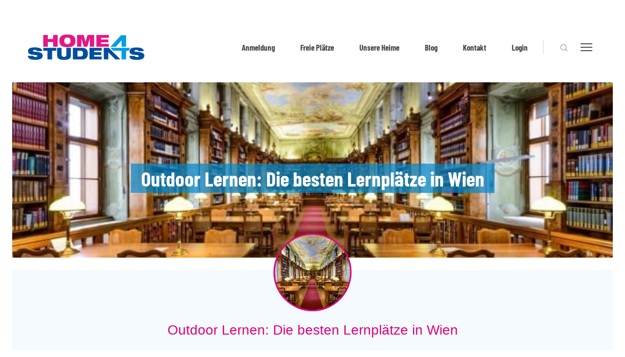

--- FILE ---
content_type: text/html; charset=UTF-8
request_url: https://www.home4students.at/outdoor-lernen/
body_size: 45554
content:
<!DOCTYPE html>

<html class="no-js" lang="de-DE">

<head>
  
<meta charset="UTF-8">
<meta name="viewport" content="width=device-width, initial-scale=1.0">
<link rel="pingback" href="https://www.home4students.at/xmlrpc.php">
<meta name='robots' content='index, follow, max-image-preview:large, max-snippet:-1, max-video-preview:-1' />
	<style>img:is([sizes="auto" i], [sizes^="auto," i]) { contain-intrinsic-size: 3000px 1500px }</style>
	<link rel="alternate" href="https://www.home4students.at/outdoor-lernen/" hreflang="x-default" />
<link rel="alternate" hreflang="de" href="https://www.home4students.at/outdoor-lernen/" />
<link rel="alternate" hreflang="en" href="https://www.home4students.at/en/outdoor-studying-in-vienna/" />
<link rel="alternate" hreflang="x-default" href="https://www.home4students.at/outdoor-lernen/" />

	<!-- This site is optimized with the Yoast SEO plugin v26.5 - https://yoast.com/wordpress/plugins/seo/ -->
	<title>Outdoor lernen in Wien: die besten Plätze | home4students</title>
	<meta name="description" content="Viele tolle Plätze bietet Wien zum Lernen außerhalb der eigenen vier Wände. Entdecke die besten Bibliotheken, Lesesäle und Parks zum Lernen in Wien." />
	<link rel="canonical" href="https://www.home4students.at/outdoor-lernen/" />
	<meta property="og:locale" content="de_DE" />
	<meta property="og:type" content="article" />
	<meta property="og:title" content="Outdoor lernen in Wien: die besten Plätze | home4students" />
	<meta property="og:description" content="Viele tolle Plätze bietet Wien zum Lernen außerhalb der eigenen vier Wände. Entdecke die besten Bibliotheken, Lesesäle und Parks zum Lernen in Wien." />
	<meta property="og:url" content="https://www.home4students.at/outdoor-lernen/" />
	<meta property="og:site_name" content="Home4students" />
	<meta property="article:publisher" content="https://www.facebook.com/home4students/" />
	<meta property="article:published_time" content="2016-11-23T14:07:37+00:00" />
	<meta property="article:modified_time" content="2024-09-12T10:56:08+00:00" />
	<meta property="og:image" content="https://www.home4students.at/wp-content/uploads/2019/02/nationalbibliothek-home4students-studentenwohnheim.jpg" />
	<meta property="og:image:width" content="637" />
	<meta property="og:image:height" content="425" />
	<meta property="og:image:type" content="image/jpeg" />
	<meta name="author" content="admin" />
	<meta name="twitter:card" content="summary_large_image" />
	<script type="application/ld+json" class="yoast-schema-graph">{"@context":"https://schema.org","@graph":[{"@type":"Article","@id":"https://www.home4students.at/outdoor-lernen/#article","isPartOf":{"@id":"https://www.home4students.at/outdoor-lernen/"},"author":{"name":"admin","@id":"https://www.home4students.at/#/schema/person/1d6e19fb97f75935f0da7bb988a0159d"},"headline":"Outdoor Lernen: Die besten Lernplätze in Wien","datePublished":"2016-11-23T14:07:37+00:00","dateModified":"2024-09-12T10:56:08+00:00","mainEntityOfPage":{"@id":"https://www.home4students.at/outdoor-lernen/"},"wordCount":1021,"publisher":{"@id":"https://www.home4students.at/#organization"},"image":{"@id":"https://www.home4students.at/outdoor-lernen/#primaryimage"},"thumbnailUrl":"https://www.home4students.at/wp-content/uploads/2019/02/nationalbibliothek-home4students-studentenwohnheim.jpg","articleSection":["News","Ratgeber"],"inLanguage":"de"},{"@type":"WebPage","@id":"https://www.home4students.at/outdoor-lernen/","url":"https://www.home4students.at/outdoor-lernen/","name":"Outdoor lernen in Wien: die besten Plätze | home4students","isPartOf":{"@id":"https://www.home4students.at/#website"},"primaryImageOfPage":{"@id":"https://www.home4students.at/outdoor-lernen/#primaryimage"},"image":{"@id":"https://www.home4students.at/outdoor-lernen/#primaryimage"},"thumbnailUrl":"https://www.home4students.at/wp-content/uploads/2019/02/nationalbibliothek-home4students-studentenwohnheim.jpg","datePublished":"2016-11-23T14:07:37+00:00","dateModified":"2024-09-12T10:56:08+00:00","description":"Viele tolle Plätze bietet Wien zum Lernen außerhalb der eigenen vier Wände. Entdecke die besten Bibliotheken, Lesesäle und Parks zum Lernen in Wien.","breadcrumb":{"@id":"https://www.home4students.at/outdoor-lernen/#breadcrumb"},"inLanguage":"de","potentialAction":[{"@type":"ReadAction","target":["https://www.home4students.at/outdoor-lernen/"]}]},{"@type":"ImageObject","inLanguage":"de","@id":"https://www.home4students.at/outdoor-lernen/#primaryimage","url":"https://www.home4students.at/wp-content/uploads/2019/02/nationalbibliothek-home4students-studentenwohnheim.jpg","contentUrl":"https://www.home4students.at/wp-content/uploads/2019/02/nationalbibliothek-home4students-studentenwohnheim.jpg","width":637,"height":425,"caption":"Outdoor Lernen - Nationalbibliothek"},{"@type":"BreadcrumbList","@id":"https://www.home4students.at/outdoor-lernen/#breadcrumb","itemListElement":[{"@type":"ListItem","position":1,"name":"Home","item":"https://www.home4students.at/"},{"@type":"ListItem","position":2,"name":"Outdoor Lernen: Die besten Lernplätze in Wien"}]},{"@type":"WebSite","@id":"https://www.home4students.at/#website","url":"https://www.home4students.at/","name":"home4students","description":"19 Studentenheime in Wien, Salzburg, Graz, Klagenfurt &amp; Innsbruck","publisher":{"@id":"https://www.home4students.at/#organization"},"potentialAction":[{"@type":"SearchAction","target":{"@type":"EntryPoint","urlTemplate":"https://www.home4students.at/?s={search_term_string}"},"query-input":{"@type":"PropertyValueSpecification","valueRequired":true,"valueName":"search_term_string"}}],"inLanguage":"de"},{"@type":"Organization","@id":"https://www.home4students.at/#organization","name":"home4students Studentenheime","url":"https://www.home4students.at/","logo":{"@type":"ImageObject","inLanguage":"de","@id":"https://www.home4students.at/#/schema/logo/image/","url":"https://www.home4students.at/wp-content/uploads/2019/02/Home4students_Logo.png","contentUrl":"https://www.home4students.at/wp-content/uploads/2019/02/Home4students_Logo.png","width":1566,"height":459,"caption":"home4students Studentenheime"},"image":{"@id":"https://www.home4students.at/#/schema/logo/image/"},"sameAs":["https://www.facebook.com/home4students/","https://www.instagram.com/home4students/","https://www.youtube.com/channel/UCuddjdXKdh0-OhP3yly-oWA"]},{"@type":"Person","@id":"https://www.home4students.at/#/schema/person/1d6e19fb97f75935f0da7bb988a0159d","name":"admin","image":{"@type":"ImageObject","inLanguage":"de","@id":"https://www.home4students.at/#/schema/person/image/","url":"https://secure.gravatar.com/avatar/49915647a355ee09ce7e7cb8dd12f09f92fd0ff70d4b1148d6dba68f12e174d1?s=96&d=mm&r=g","contentUrl":"https://secure.gravatar.com/avatar/49915647a355ee09ce7e7cb8dd12f09f92fd0ff70d4b1148d6dba68f12e174d1?s=96&d=mm&r=g","caption":"admin"},"url":"https://www.home4students.at/author/admin/"}]}</script>
	<!-- / Yoast SEO plugin. -->


<link rel="alternate" type="application/rss+xml" title="Home4students &raquo; Feed" href="https://www.home4students.at/feed/" />
<link rel='stylesheet' id='sbi_styles-css' href='https://www.home4students.at/wp-content/plugins/instagram-feed/css/sbi-styles.min.css?ver=6.10.0' type='text/css' media='all' />
<link rel='stylesheet' id='wp-block-library-css' href='https://www.home4students.at/wp-includes/css/dist/block-library/style.min.css?ver=6.8.3' type='text/css' media='all' />
<style id='wp-block-library-theme-inline-css' type='text/css'>
.wp-block-audio :where(figcaption){color:#555;font-size:13px;text-align:center}.is-dark-theme .wp-block-audio :where(figcaption){color:#ffffffa6}.wp-block-audio{margin:0 0 1em}.wp-block-code{border:1px solid #ccc;border-radius:4px;font-family:Menlo,Consolas,monaco,monospace;padding:.8em 1em}.wp-block-embed :where(figcaption){color:#555;font-size:13px;text-align:center}.is-dark-theme .wp-block-embed :where(figcaption){color:#ffffffa6}.wp-block-embed{margin:0 0 1em}.blocks-gallery-caption{color:#555;font-size:13px;text-align:center}.is-dark-theme .blocks-gallery-caption{color:#ffffffa6}:root :where(.wp-block-image figcaption){color:#555;font-size:13px;text-align:center}.is-dark-theme :root :where(.wp-block-image figcaption){color:#ffffffa6}.wp-block-image{margin:0 0 1em}.wp-block-pullquote{border-bottom:4px solid;border-top:4px solid;color:currentColor;margin-bottom:1.75em}.wp-block-pullquote cite,.wp-block-pullquote footer,.wp-block-pullquote__citation{color:currentColor;font-size:.8125em;font-style:normal;text-transform:uppercase}.wp-block-quote{border-left:.25em solid;margin:0 0 1.75em;padding-left:1em}.wp-block-quote cite,.wp-block-quote footer{color:currentColor;font-size:.8125em;font-style:normal;position:relative}.wp-block-quote:where(.has-text-align-right){border-left:none;border-right:.25em solid;padding-left:0;padding-right:1em}.wp-block-quote:where(.has-text-align-center){border:none;padding-left:0}.wp-block-quote.is-large,.wp-block-quote.is-style-large,.wp-block-quote:where(.is-style-plain){border:none}.wp-block-search .wp-block-search__label{font-weight:700}.wp-block-search__button{border:1px solid #ccc;padding:.375em .625em}:where(.wp-block-group.has-background){padding:1.25em 2.375em}.wp-block-separator.has-css-opacity{opacity:.4}.wp-block-separator{border:none;border-bottom:2px solid;margin-left:auto;margin-right:auto}.wp-block-separator.has-alpha-channel-opacity{opacity:1}.wp-block-separator:not(.is-style-wide):not(.is-style-dots){width:100px}.wp-block-separator.has-background:not(.is-style-dots){border-bottom:none;height:1px}.wp-block-separator.has-background:not(.is-style-wide):not(.is-style-dots){height:2px}.wp-block-table{margin:0 0 1em}.wp-block-table td,.wp-block-table th{word-break:normal}.wp-block-table :where(figcaption){color:#555;font-size:13px;text-align:center}.is-dark-theme .wp-block-table :where(figcaption){color:#ffffffa6}.wp-block-video :where(figcaption){color:#555;font-size:13px;text-align:center}.is-dark-theme .wp-block-video :where(figcaption){color:#ffffffa6}.wp-block-video{margin:0 0 1em}:root :where(.wp-block-template-part.has-background){margin-bottom:0;margin-top:0;padding:1.25em 2.375em}
</style>
<style id='classic-theme-styles-inline-css' type='text/css'>
/*! This file is auto-generated */
.wp-block-button__link{color:#fff;background-color:#32373c;border-radius:9999px;box-shadow:none;text-decoration:none;padding:calc(.667em + 2px) calc(1.333em + 2px);font-size:1.125em}.wp-block-file__button{background:#32373c;color:#fff;text-decoration:none}
</style>
<style id='filebird-block-filebird-gallery-style-inline-css' type='text/css'>
ul.filebird-block-filebird-gallery{margin:auto!important;padding:0!important;width:100%}ul.filebird-block-filebird-gallery.layout-grid{display:grid;grid-gap:20px;align-items:stretch;grid-template-columns:repeat(var(--columns),1fr);justify-items:stretch}ul.filebird-block-filebird-gallery.layout-grid li img{border:1px solid #ccc;box-shadow:2px 2px 6px 0 rgba(0,0,0,.3);height:100%;max-width:100%;-o-object-fit:cover;object-fit:cover;width:100%}ul.filebird-block-filebird-gallery.layout-masonry{-moz-column-count:var(--columns);-moz-column-gap:var(--space);column-gap:var(--space);-moz-column-width:var(--min-width);columns:var(--min-width) var(--columns);display:block;overflow:auto}ul.filebird-block-filebird-gallery.layout-masonry li{margin-bottom:var(--space)}ul.filebird-block-filebird-gallery li{list-style:none}ul.filebird-block-filebird-gallery li figure{height:100%;margin:0;padding:0;position:relative;width:100%}ul.filebird-block-filebird-gallery li figure figcaption{background:linear-gradient(0deg,rgba(0,0,0,.7),rgba(0,0,0,.3) 70%,transparent);bottom:0;box-sizing:border-box;color:#fff;font-size:.8em;margin:0;max-height:100%;overflow:auto;padding:3em .77em .7em;position:absolute;text-align:center;width:100%;z-index:2}ul.filebird-block-filebird-gallery li figure figcaption a{color:inherit}

</style>
<style id='global-styles-inline-css' type='text/css'>
:root{--wp--preset--aspect-ratio--square: 1;--wp--preset--aspect-ratio--4-3: 4/3;--wp--preset--aspect-ratio--3-4: 3/4;--wp--preset--aspect-ratio--3-2: 3/2;--wp--preset--aspect-ratio--2-3: 2/3;--wp--preset--aspect-ratio--16-9: 16/9;--wp--preset--aspect-ratio--9-16: 9/16;--wp--preset--color--black: #000000;--wp--preset--color--cyan-bluish-gray: #abb8c3;--wp--preset--color--white: #ffffff;--wp--preset--color--pale-pink: #f78da7;--wp--preset--color--vivid-red: #cf2e2e;--wp--preset--color--luminous-vivid-orange: #ff6900;--wp--preset--color--luminous-vivid-amber: #fcb900;--wp--preset--color--light-green-cyan: #7bdcb5;--wp--preset--color--vivid-green-cyan: #00d084;--wp--preset--color--pale-cyan-blue: #8ed1fc;--wp--preset--color--vivid-cyan-blue: #0693e3;--wp--preset--color--vivid-purple: #9b51e0;--wp--preset--gradient--vivid-cyan-blue-to-vivid-purple: linear-gradient(135deg,rgba(6,147,227,1) 0%,rgb(155,81,224) 100%);--wp--preset--gradient--light-green-cyan-to-vivid-green-cyan: linear-gradient(135deg,rgb(122,220,180) 0%,rgb(0,208,130) 100%);--wp--preset--gradient--luminous-vivid-amber-to-luminous-vivid-orange: linear-gradient(135deg,rgba(252,185,0,1) 0%,rgba(255,105,0,1) 100%);--wp--preset--gradient--luminous-vivid-orange-to-vivid-red: linear-gradient(135deg,rgba(255,105,0,1) 0%,rgb(207,46,46) 100%);--wp--preset--gradient--very-light-gray-to-cyan-bluish-gray: linear-gradient(135deg,rgb(238,238,238) 0%,rgb(169,184,195) 100%);--wp--preset--gradient--cool-to-warm-spectrum: linear-gradient(135deg,rgb(74,234,220) 0%,rgb(151,120,209) 20%,rgb(207,42,186) 40%,rgb(238,44,130) 60%,rgb(251,105,98) 80%,rgb(254,248,76) 100%);--wp--preset--gradient--blush-light-purple: linear-gradient(135deg,rgb(255,206,236) 0%,rgb(152,150,240) 100%);--wp--preset--gradient--blush-bordeaux: linear-gradient(135deg,rgb(254,205,165) 0%,rgb(254,45,45) 50%,rgb(107,0,62) 100%);--wp--preset--gradient--luminous-dusk: linear-gradient(135deg,rgb(255,203,112) 0%,rgb(199,81,192) 50%,rgb(65,88,208) 100%);--wp--preset--gradient--pale-ocean: linear-gradient(135deg,rgb(255,245,203) 0%,rgb(182,227,212) 50%,rgb(51,167,181) 100%);--wp--preset--gradient--electric-grass: linear-gradient(135deg,rgb(202,248,128) 0%,rgb(113,206,126) 100%);--wp--preset--gradient--midnight: linear-gradient(135deg,rgb(2,3,129) 0%,rgb(40,116,252) 100%);--wp--preset--font-size--small: 13px;--wp--preset--font-size--medium: 20px;--wp--preset--font-size--large: 36px;--wp--preset--font-size--x-large: 42px;--wp--preset--spacing--20: 0.44rem;--wp--preset--spacing--30: 0.67rem;--wp--preset--spacing--40: 1rem;--wp--preset--spacing--50: 1.5rem;--wp--preset--spacing--60: 2.25rem;--wp--preset--spacing--70: 3.38rem;--wp--preset--spacing--80: 5.06rem;--wp--preset--shadow--natural: 6px 6px 9px rgba(0, 0, 0, 0.2);--wp--preset--shadow--deep: 12px 12px 50px rgba(0, 0, 0, 0.4);--wp--preset--shadow--sharp: 6px 6px 0px rgba(0, 0, 0, 0.2);--wp--preset--shadow--outlined: 6px 6px 0px -3px rgba(255, 255, 255, 1), 6px 6px rgba(0, 0, 0, 1);--wp--preset--shadow--crisp: 6px 6px 0px rgba(0, 0, 0, 1);}:where(.is-layout-flex){gap: 0.5em;}:where(.is-layout-grid){gap: 0.5em;}body .is-layout-flex{display: flex;}.is-layout-flex{flex-wrap: wrap;align-items: center;}.is-layout-flex > :is(*, div){margin: 0;}body .is-layout-grid{display: grid;}.is-layout-grid > :is(*, div){margin: 0;}:where(.wp-block-columns.is-layout-flex){gap: 2em;}:where(.wp-block-columns.is-layout-grid){gap: 2em;}:where(.wp-block-post-template.is-layout-flex){gap: 1.25em;}:where(.wp-block-post-template.is-layout-grid){gap: 1.25em;}.has-black-color{color: var(--wp--preset--color--black) !important;}.has-cyan-bluish-gray-color{color: var(--wp--preset--color--cyan-bluish-gray) !important;}.has-white-color{color: var(--wp--preset--color--white) !important;}.has-pale-pink-color{color: var(--wp--preset--color--pale-pink) !important;}.has-vivid-red-color{color: var(--wp--preset--color--vivid-red) !important;}.has-luminous-vivid-orange-color{color: var(--wp--preset--color--luminous-vivid-orange) !important;}.has-luminous-vivid-amber-color{color: var(--wp--preset--color--luminous-vivid-amber) !important;}.has-light-green-cyan-color{color: var(--wp--preset--color--light-green-cyan) !important;}.has-vivid-green-cyan-color{color: var(--wp--preset--color--vivid-green-cyan) !important;}.has-pale-cyan-blue-color{color: var(--wp--preset--color--pale-cyan-blue) !important;}.has-vivid-cyan-blue-color{color: var(--wp--preset--color--vivid-cyan-blue) !important;}.has-vivid-purple-color{color: var(--wp--preset--color--vivid-purple) !important;}.has-black-background-color{background-color: var(--wp--preset--color--black) !important;}.has-cyan-bluish-gray-background-color{background-color: var(--wp--preset--color--cyan-bluish-gray) !important;}.has-white-background-color{background-color: var(--wp--preset--color--white) !important;}.has-pale-pink-background-color{background-color: var(--wp--preset--color--pale-pink) !important;}.has-vivid-red-background-color{background-color: var(--wp--preset--color--vivid-red) !important;}.has-luminous-vivid-orange-background-color{background-color: var(--wp--preset--color--luminous-vivid-orange) !important;}.has-luminous-vivid-amber-background-color{background-color: var(--wp--preset--color--luminous-vivid-amber) !important;}.has-light-green-cyan-background-color{background-color: var(--wp--preset--color--light-green-cyan) !important;}.has-vivid-green-cyan-background-color{background-color: var(--wp--preset--color--vivid-green-cyan) !important;}.has-pale-cyan-blue-background-color{background-color: var(--wp--preset--color--pale-cyan-blue) !important;}.has-vivid-cyan-blue-background-color{background-color: var(--wp--preset--color--vivid-cyan-blue) !important;}.has-vivid-purple-background-color{background-color: var(--wp--preset--color--vivid-purple) !important;}.has-black-border-color{border-color: var(--wp--preset--color--black) !important;}.has-cyan-bluish-gray-border-color{border-color: var(--wp--preset--color--cyan-bluish-gray) !important;}.has-white-border-color{border-color: var(--wp--preset--color--white) !important;}.has-pale-pink-border-color{border-color: var(--wp--preset--color--pale-pink) !important;}.has-vivid-red-border-color{border-color: var(--wp--preset--color--vivid-red) !important;}.has-luminous-vivid-orange-border-color{border-color: var(--wp--preset--color--luminous-vivid-orange) !important;}.has-luminous-vivid-amber-border-color{border-color: var(--wp--preset--color--luminous-vivid-amber) !important;}.has-light-green-cyan-border-color{border-color: var(--wp--preset--color--light-green-cyan) !important;}.has-vivid-green-cyan-border-color{border-color: var(--wp--preset--color--vivid-green-cyan) !important;}.has-pale-cyan-blue-border-color{border-color: var(--wp--preset--color--pale-cyan-blue) !important;}.has-vivid-cyan-blue-border-color{border-color: var(--wp--preset--color--vivid-cyan-blue) !important;}.has-vivid-purple-border-color{border-color: var(--wp--preset--color--vivid-purple) !important;}.has-vivid-cyan-blue-to-vivid-purple-gradient-background{background: var(--wp--preset--gradient--vivid-cyan-blue-to-vivid-purple) !important;}.has-light-green-cyan-to-vivid-green-cyan-gradient-background{background: var(--wp--preset--gradient--light-green-cyan-to-vivid-green-cyan) !important;}.has-luminous-vivid-amber-to-luminous-vivid-orange-gradient-background{background: var(--wp--preset--gradient--luminous-vivid-amber-to-luminous-vivid-orange) !important;}.has-luminous-vivid-orange-to-vivid-red-gradient-background{background: var(--wp--preset--gradient--luminous-vivid-orange-to-vivid-red) !important;}.has-very-light-gray-to-cyan-bluish-gray-gradient-background{background: var(--wp--preset--gradient--very-light-gray-to-cyan-bluish-gray) !important;}.has-cool-to-warm-spectrum-gradient-background{background: var(--wp--preset--gradient--cool-to-warm-spectrum) !important;}.has-blush-light-purple-gradient-background{background: var(--wp--preset--gradient--blush-light-purple) !important;}.has-blush-bordeaux-gradient-background{background: var(--wp--preset--gradient--blush-bordeaux) !important;}.has-luminous-dusk-gradient-background{background: var(--wp--preset--gradient--luminous-dusk) !important;}.has-pale-ocean-gradient-background{background: var(--wp--preset--gradient--pale-ocean) !important;}.has-electric-grass-gradient-background{background: var(--wp--preset--gradient--electric-grass) !important;}.has-midnight-gradient-background{background: var(--wp--preset--gradient--midnight) !important;}.has-small-font-size{font-size: var(--wp--preset--font-size--small) !important;}.has-medium-font-size{font-size: var(--wp--preset--font-size--medium) !important;}.has-large-font-size{font-size: var(--wp--preset--font-size--large) !important;}.has-x-large-font-size{font-size: var(--wp--preset--font-size--x-large) !important;}
:where(.wp-block-post-template.is-layout-flex){gap: 1.25em;}:where(.wp-block-post-template.is-layout-grid){gap: 1.25em;}
:where(.wp-block-columns.is-layout-flex){gap: 2em;}:where(.wp-block-columns.is-layout-grid){gap: 2em;}
:root :where(.wp-block-pullquote){font-size: 1.5em;line-height: 1.6;}
</style>
<link rel='stylesheet' id='esg-plugin-settings-css' href='https://www.home4students.at/wp-content/plugins/essential-grid/public/assets/css/settings.css?ver=3.1.1' type='text/css' media='all' />
<link rel='stylesheet' id='tp-fontello-css' href='https://www.home4students.at/wp-content/plugins/essential-grid/public/assets/font/fontello/css/fontello.css?ver=3.1.1' type='text/css' media='all' />
<link rel='stylesheet' id='wpml-legacy-horizontal-list-0-css' href='https://www.home4students.at/wp-content/plugins/sitepress-multilingual-cms/templates/language-switchers/legacy-list-horizontal/style.min.css?ver=1' type='text/css' media='all' />
<link rel='stylesheet' id='wpml-menu-item-0-css' href='https://www.home4students.at/wp-content/plugins/sitepress-multilingual-cms/templates/language-switchers/menu-item/style.min.css?ver=1' type='text/css' media='all' />
<link rel='stylesheet' id='slick-css' href='https://www.home4students.at/wp-content/themes/pro-child/slick/slick.css?ver=6.8.3' type='text/css' media='all' />
<link rel='stylesheet' id='slick-theme-css' href='https://www.home4students.at/wp-content/themes/pro-child/slick/slick-theme.css?ver=6.8.3' type='text/css' media='all' />
<link rel='stylesheet' id='x-stack-css' href='https://www.home4students.at/wp-content/themes/pro/framework/dist/css/site/stacks/integrity-light.css?ver=6.7.9' type='text/css' media='all' />
<link rel='stylesheet' id='x-child-css' href='https://www.home4students.at/wp-content/themes/pro-child/style.css?ver=6.7.9' type='text/css' media='all' />
<link rel='stylesheet' id='borlabs-cookie-css' href='https://www.home4students.at/wp-content/cache/borlabs-cookie/borlabs-cookie_1_de.css?ver=2.2.42-67' type='text/css' media='all' />
<link rel='stylesheet' id='wp-featherlight-css' href='https://www.home4students.at/wp-content/plugins/wp-featherlight/css/wp-featherlight.min.css?ver=1.3.4' type='text/css' media='all' />
<style id='cs-inline-css' type='text/css'>
@media (min-width:1200px){.x-hide-xl{display:none !important;}}@media (min-width:979px) and (max-width:1199px){.x-hide-lg{display:none !important;}}@media (min-width:767px) and (max-width:978px){.x-hide-md{display:none !important;}}@media (min-width:480px) and (max-width:766px){.x-hide-sm{display:none !important;}}@media (max-width:479px){.x-hide-xs{display:none !important;}} a,h1 a:hover,h2 a:hover,h3 a:hover,h4 a:hover,h5 a:hover,h6 a:hover,.x-breadcrumb-wrap a:hover,.widget ul li a:hover,.widget ol li a:hover,.widget.widget_text ul li a,.widget.widget_text ol li a,.widget_nav_menu .current-menu-item > a,.x-accordion-heading .x-accordion-toggle:hover,.x-comment-author a:hover,.x-comment-time:hover,.x-recent-posts a:hover .h-recent-posts{color:hsl(0,0%,79%);}a:hover,.widget.widget_text ul li a:hover,.widget.widget_text ol li a:hover,.x-twitter-widget ul li a:hover{color:hsl(0,0%,56%);}.rev_slider_wrapper,a.x-img-thumbnail:hover,.x-slider-container.below,.page-template-template-blank-3-php .x-slider-container.above,.page-template-template-blank-6-php .x-slider-container.above{border-color:hsl(0,0%,79%);}.entry-thumb:before,.x-pagination span.current,.woocommerce-pagination span[aria-current],.flex-direction-nav a,.flex-control-nav a:hover,.flex-control-nav a.flex-active,.mejs-time-current,.x-dropcap,.x-skill-bar .bar,.x-pricing-column.featured h2,.h-comments-title small,.x-entry-share .x-share:hover,.x-highlight,.x-recent-posts .x-recent-posts-img:after{background-color:hsl(0,0%,79%);}.x-nav-tabs > .active > a,.x-nav-tabs > .active > a:hover{box-shadow:inset 0 3px 0 0 hsl(0,0%,79%);}.x-main{width:calc(72% - 2.463055%);}.x-sidebar{width:calc(100% - 2.463055% - 72%);}.x-comment-author,.x-comment-time,.comment-form-author label,.comment-form-email label,.comment-form-url label,.comment-form-rating label,.comment-form-comment label,.widget_calendar #wp-calendar caption,.widget.widget_rss li .rsswidget{font-family:inherit;font-weight:400;}.p-landmark-sub,.p-meta,input,button,select,textarea{font-family:inherit;}.widget ul li a,.widget ol li a,.x-comment-time{color:#999999;}.widget_text ol li a,.widget_text ul li a{color:hsl(0,0%,79%);}.widget_text ol li a:hover,.widget_text ul li a:hover{color:hsl(0,0%,56%);}.comment-form-author label,.comment-form-email label,.comment-form-url label,.comment-form-rating label,.comment-form-comment label,.widget_calendar #wp-calendar th,.p-landmark-sub strong,.widget_tag_cloud .tagcloud a:hover,.widget_tag_cloud .tagcloud a:active,.entry-footer a:hover,.entry-footer a:active,.x-breadcrumbs .current,.x-comment-author,.x-comment-author a{color:#272727;}.widget_calendar #wp-calendar th{border-color:#272727;}.h-feature-headline span i{background-color:#272727;}@media (max-width:978.98px){}html{font-size:12px;}@media (min-width:479px){html{font-size:13px;}}@media (min-width:766px){html{font-size:14px;}}@media (min-width:978px){html{font-size:14px;}}@media (min-width:1199px){html{font-size:14px;}}body{font-style:normal;font-weight:400;color:#999999;background-color:hsl(0,0%,100%);}.w-b{font-weight:400 !important;}h1,h2,h3,h4,h5,h6,.h1,.h2,.h3,.h4,.h5,.h6,.x-text-headline{font-family:inherit;font-style:normal;font-weight:400;}h1,.h1{letter-spacing:-0.035em;}h2,.h2{letter-spacing:-0.035em;}h3,.h3{letter-spacing:-0.035em;}h4,.h4{letter-spacing:-0.035em;}h5,.h5{letter-spacing:-0.035em;}h6,.h6{letter-spacing:-0.035em;}.w-h{font-weight:400 !important;}.x-container.width{width:88%;}.x-container.max{max-width:1200px;}.x-bar-content.x-container.width{flex-basis:88%;}.x-main.full{float:none;clear:both;display:block;width:auto;}@media (max-width:978.98px){.x-main.full,.x-main.left,.x-main.right,.x-sidebar.left,.x-sidebar.right{float:none;display:block;width:auto !important;}}.entry-header,.entry-content{font-size:1rem;}body,input,button,select,textarea{font-family:inherit;}h1,h2,h3,h4,h5,h6,.h1,.h2,.h3,.h4,.h5,.h6,h1 a,h2 a,h3 a,h4 a,h5 a,h6 a,.h1 a,.h2 a,.h3 a,.h4 a,.h5 a,.h6 a,blockquote{color:#272727;}.cfc-h-tx{color:#272727 !important;}.cfc-h-bd{border-color:#272727 !important;}.cfc-h-bg{background-color:#272727 !important;}.cfc-b-tx{color:#999999 !important;}.cfc-b-bd{border-color:#999999 !important;}.cfc-b-bg{background-color:#999999 !important;}.x-btn,.button,[type="submit"]{color:#ffffff;border-color:#ac1100;background-color:#ff2a13;margin-bottom:0.25em;text-shadow:0 0.075em 0.075em rgba(0,0,0,0.5);box-shadow:0 0.25em 0 0 #a71000,0 4px 9px rgba(0,0,0,0.75);border-radius:0.25em;}.x-btn:hover,.button:hover,[type="submit"]:hover{color:#ffffff;border-color:#600900;background-color:#ef2201;margin-bottom:0.25em;text-shadow:0 0.075em 0.075em rgba(0,0,0,0.5);box-shadow:0 0.25em 0 0 #a71000,0 4px 9px rgba(0,0,0,0.75);}.x-btn.x-btn-real,.x-btn.x-btn-real:hover{margin-bottom:0.25em;text-shadow:0 0.075em 0.075em rgba(0,0,0,0.65);}.x-btn.x-btn-real{box-shadow:0 0.25em 0 0 #a71000,0 4px 9px rgba(0,0,0,0.75);}.x-btn.x-btn-real:hover{box-shadow:0 0.25em 0 0 #a71000,0 4px 9px rgba(0,0,0,0.75);}.x-btn.x-btn-flat,.x-btn.x-btn-flat:hover{margin-bottom:0;text-shadow:0 0.075em 0.075em rgba(0,0,0,0.65);box-shadow:none;}.x-btn.x-btn-transparent,.x-btn.x-btn-transparent:hover{margin-bottom:0;border-width:3px;text-shadow:none;text-transform:uppercase;background-color:transparent;box-shadow:none;}.bg .mejs-container,.x-video .mejs-container{position:unset !important;} @font-face{font-family:'FontAwesomePro';font-style:normal;font-weight:900;font-display:block;src:url('https://www.home4students.at/wp-content/themes/pro/cornerstone/assets/fonts/fa-solid-900.woff2?ver=6.7.2') format('woff2'),url('https://www.home4students.at/wp-content/themes/pro/cornerstone/assets/fonts/fa-solid-900.ttf?ver=6.7.2') format('truetype');}[data-x-fa-pro-icon]{font-family:"FontAwesomePro" !important;}[data-x-fa-pro-icon]:before{content:attr(data-x-fa-pro-icon);}[data-x-icon],[data-x-icon-o],[data-x-icon-l],[data-x-icon-s],[data-x-icon-b],[data-x-icon-sr],[data-x-icon-ss],[data-x-icon-sl],[data-x-fa-pro-icon],[class*="cs-fa-"]{display:inline-flex;font-style:normal;font-weight:400;text-decoration:inherit;text-rendering:auto;-webkit-font-smoothing:antialiased;-moz-osx-font-smoothing:grayscale;}[data-x-icon].left,[data-x-icon-o].left,[data-x-icon-l].left,[data-x-icon-s].left,[data-x-icon-b].left,[data-x-icon-sr].left,[data-x-icon-ss].left,[data-x-icon-sl].left,[data-x-fa-pro-icon].left,[class*="cs-fa-"].left{margin-right:0.5em;}[data-x-icon].right,[data-x-icon-o].right,[data-x-icon-l].right,[data-x-icon-s].right,[data-x-icon-b].right,[data-x-icon-sr].right,[data-x-icon-ss].right,[data-x-icon-sl].right,[data-x-fa-pro-icon].right,[class*="cs-fa-"].right{margin-left:0.5em;}[data-x-icon]:before,[data-x-icon-o]:before,[data-x-icon-l]:before,[data-x-icon-s]:before,[data-x-icon-b]:before,[data-x-icon-sr]:before,[data-x-icon-ss]:before,[data-x-icon-sl]:before,[data-x-fa-pro-icon]:before,[class*="cs-fa-"]:before{line-height:1;}@font-face{font-family:'FontAwesome';font-style:normal;font-weight:900;font-display:block;src:url('https://www.home4students.at/wp-content/themes/pro/cornerstone/assets/fonts/fa-solid-900.woff2?ver=6.7.2') format('woff2'),url('https://www.home4students.at/wp-content/themes/pro/cornerstone/assets/fonts/fa-solid-900.ttf?ver=6.7.2') format('truetype');}[data-x-icon],[data-x-icon-s],[data-x-icon][class*="cs-fa-"]{font-family:"FontAwesome" !important;font-weight:900;}[data-x-icon]:before,[data-x-icon][class*="cs-fa-"]:before{content:attr(data-x-icon);}[data-x-icon-s]:before{content:attr(data-x-icon-s);}@font-face{font-family:'FontAwesomeRegular';font-style:normal;font-weight:400;font-display:block;src:url('https://www.home4students.at/wp-content/themes/pro/cornerstone/assets/fonts/fa-regular-400.woff2?ver=6.7.2') format('woff2'),url('https://www.home4students.at/wp-content/themes/pro/cornerstone/assets/fonts/fa-regular-400.ttf?ver=6.7.2') format('truetype');}@font-face{font-family:'FontAwesomePro';font-style:normal;font-weight:400;font-display:block;src:url('https://www.home4students.at/wp-content/themes/pro/cornerstone/assets/fonts/fa-regular-400.woff2?ver=6.7.2') format('woff2'),url('https://www.home4students.at/wp-content/themes/pro/cornerstone/assets/fonts/fa-regular-400.ttf?ver=6.7.2') format('truetype');}[data-x-icon-o]{font-family:"FontAwesomeRegular" !important;}[data-x-icon-o]:before{content:attr(data-x-icon-o);}@font-face{font-family:'FontAwesomeLight';font-style:normal;font-weight:300;font-display:block;src:url('https://www.home4students.at/wp-content/themes/pro/cornerstone/assets/fonts/fa-light-300.woff2?ver=6.7.2') format('woff2'),url('https://www.home4students.at/wp-content/themes/pro/cornerstone/assets/fonts/fa-light-300.ttf?ver=6.7.2') format('truetype');}@font-face{font-family:'FontAwesomePro';font-style:normal;font-weight:300;font-display:block;src:url('https://www.home4students.at/wp-content/themes/pro/cornerstone/assets/fonts/fa-light-300.woff2?ver=6.7.2') format('woff2'),url('https://www.home4students.at/wp-content/themes/pro/cornerstone/assets/fonts/fa-light-300.ttf?ver=6.7.2') format('truetype');}[data-x-icon-l]{font-family:"FontAwesomeLight" !important;font-weight:300;}[data-x-icon-l]:before{content:attr(data-x-icon-l);}@font-face{font-family:'FontAwesomeBrands';font-style:normal;font-weight:normal;font-display:block;src:url('https://www.home4students.at/wp-content/themes/pro/cornerstone/assets/fonts/fa-brands-400.woff2?ver=6.7.2') format('woff2'),url('https://www.home4students.at/wp-content/themes/pro/cornerstone/assets/fonts/fa-brands-400.ttf?ver=6.7.2') format('truetype');}[data-x-icon-b]{font-family:"FontAwesomeBrands" !important;}[data-x-icon-b]:before{content:attr(data-x-icon-b);}.widget.widget_rss li .rsswidget:before{content:"\f35d";padding-right:0.4em;font-family:"FontAwesome";} .mjg-0.x-bar{height:9em;border-top-width:0;border-right-width:0;border-bottom-width:0;border-left-width:0;font-size:16px;background-color:#f4fafd;z-index:9999;}.mjg-0 .x-bar-content{display:flex;flex-direction:row;justify-content:space-between;align-items:center;flex-grow:0;flex-shrink:1;flex-basis:100%;height:9em;}.mjg-0.x-bar-outer-spacers:after,.mjg-0.x-bar-outer-spacers:before{flex-basis:2em;width:2em!important;height:2em;}.mjg-0.x-bar-space{font-size:16px;height:9em;}.mjg-1.x-bar-container{display:flex;flex-direction:row;justify-content:space-between;align-items:center;flex-grow:0;flex-shrink:1;flex-basis:auto;border-top-width:0;border-right-width:0;border-bottom-width:0;border-left-width:0;font-size:1em;z-index:1;}.mjg-2.x-image{font-size:1em;width:240px;max-width:240px;border-top-width:0;border-right-width:0;border-bottom-width:0;border-left-width:0;background-color:transparent;}.mjg-2.x-image img{width:100%;aspect-ratio:auto;}.mjg-4.x-anchor {width:2.75em;height:2.75em;border-top-left-radius:100em;border-top-right-radius:100em;border-bottom-right-radius:100em;border-bottom-left-radius:100em;}.mjg-4.x-anchor .x-graphic {margin-top:5px;margin-right:5px;margin-bottom:5px;margin-left:5px;}.mjg-4.x-anchor .x-graphic-icon {font-size:1.25em;color:rgba(0,0,0,1);border-top-width:0;border-right-width:0;border-bottom-width:0;border-left-width:0;background-color:transparent;}.mjg-4.x-anchor:hover .x-graphic-icon,.mjg-4.x-anchor[class*="active"] .x-graphic-icon,[data-x-effect-provider*="colors"]:hover .mjg-4.x-anchor .x-graphic-icon {color:rgba(0,0,0,0.5);}.mjg-4.x-anchor:hover .x-toggle,.mjg-4.x-anchor[class*="active"] .x-toggle,[data-x-effect-provider*="colors"]:hover .mjg-4.x-anchor .x-toggle {color:rgba(0,0,0,0.5);}.mjg-5.x-anchor {border-top-width:0;border-right-width:0;border-bottom-width:0;border-left-width:0;}.mjg-5.x-anchor .x-anchor-content {display:flex;flex-direction:row;justify-content:center;align-items:center;}.mjg-6.x-anchor {font-size:1em;}.mjg-7.x-anchor {background-color:transparent;box-shadow:0em 0.15em 0.65em 0em transparent;}.mjg-7.x-anchor:hover,.mjg-7.x-anchor[class*="active"],[data-x-effect-provider*="colors"]:hover .mjg-7.x-anchor {background-color:rgb(255,255,255);box-shadow:0em 0.15em 0.65em 0em rgba(0,0,0,0.25);}.mjg-7.x-anchor .x-graphic-icon {width:auto;}.mjg-7.x-anchor .x-toggle {color:rgba(0,0,0,1);}.mjg-7.x-anchor .x-toggle-more-h,.mjg-7.x-anchor .x-toggle-more-v {margin-top:1.75em;margin-right:1.75em;margin-bottom:1.75em;margin-left:1.75em;font-size:0.35em;}.mjg-7.x-anchor .x-toggle-more-1 {transform:translate3d(-1.75em,0,0);}.mjg-7.x-anchor .x-toggle-more-3 {transform:translate3d(1.75em,0,0);}.mjg-8.x-anchor {background-color:rgba(255,255,255,0);}.mjg-8.x-anchor:hover,.mjg-8.x-anchor[class*="active"],[data-x-effect-provider*="colors"]:hover .mjg-8.x-anchor {background-color:rgba(255,255,255,1);}.mjg-8.x-anchor .x-graphic-icon {width:1em;height:1em;line-height:1em;}.mjg-8.x-anchor .x-toggle {color:#4A4A4A;}.mjg-8.x-anchor .x-toggle-burger {width:13.6em;margin-top:4em;margin-right:0;margin-bottom:4em;margin-left:0;font-size:0.11em;}.mjg-8.x-anchor .x-toggle-burger-bun-t {transform:translate3d(0,calc(4em * -1),0);}.mjg-8.x-anchor .x-toggle-burger-bun-b {transform:translate3d(0,4em,0);}.mjg-9.x-anchor {background-color:transparent;}.mjg-9.x-anchor .x-anchor-content {padding-top:0.75em;padding-right:0.75em;padding-bottom:0.75em;}.mjg-9.x-anchor .x-anchor-text {margin-top:5px;margin-right:auto;margin-bottom:5px;margin-left:5px;}.mjg-9.x-anchor .x-anchor-text-primary {font-family:inherit;font-style:normal;line-height:1;}.mjg-9.x-anchor:hover .x-anchor-text-primary,.mjg-9.x-anchor[class*="active"] .x-anchor-text-primary,[data-x-effect-provider*="colors"]:hover .mjg-9.x-anchor .x-anchor-text-primary {color:rgb(178,178,178);}.mjg-9.x-anchor .x-anchor-sub-indicator {margin-top:5px;margin-right:5px;margin-bottom:5px;margin-left:5px;}.mjg-a.x-anchor {font-size:1.35em;}.mjg-a.x-anchor .x-anchor-content {padding-left:0.75em;}.mjg-a.x-anchor .x-anchor-text-primary {font-size:1.1em;font-weight:400;text-align:left;color:rgb(255,255,255);}.mjg-a.x-anchor .x-anchor-sub-indicator {font-size:1em;color:rgb(255,255,255);}.mjg-a.x-anchor:hover .x-anchor-sub-indicator,.mjg-a.x-anchor[class*="active"] .x-anchor-sub-indicator,[data-x-effect-provider*="colors"]:hover .mjg-a.x-anchor .x-anchor-sub-indicator {color:rgb(178,178,178);}.mjg-b.x-anchor .x-anchor-content {padding-left:2em;}.mjg-b.x-anchor .x-anchor-text-primary {font-size:1.2em;font-weight:300;color:rgb(233,233,233);}.mjg-b.x-anchor .x-anchor-sub-indicator {font-size:1.1em;color:rgba(0,0,0,1);}.mjg-b.x-anchor:hover .x-anchor-sub-indicator,.mjg-b.x-anchor[class*="active"] .x-anchor-sub-indicator,[data-x-effect-provider*="colors"]:hover .mjg-b.x-anchor .x-anchor-sub-indicator {color:rgba(0,0,0,0.5);}.mjg-c {width:300px;font-size:16px;border-top-width:0;border-right-width:0;border-bottom-width:0;border-left-width:0;background-color:#ffffff;box-shadow:0em 0.15em 2em 0em rgba(0,0,0,0.15);transition-duration:500ms,500ms,0s;transition-timing-function:cubic-bezier(0.400,0.000,0.200,1.000);}.mjg-c:not(.x-active) {transition-delay:0s,0s,500ms;}.mjg-d{width:100%;max-width:none;height:auto;border-top-width:0;border-right-width:0;border-bottom-width:0;border-left-width:0;font-size:1.25em;background-color:#ffffff;}.mjg-d .x-search-input{order:2;margin-top:0px;margin-right:0px;margin-bottom:0px;margin-left:0px;font-family:inherit;font-size:1em;font-style:normal;font-weight:400;line-height:1.3;color:rgba(0,0,0,0.5);}.mjg-d.x-search-has-content .x-search-input{color:rgba(0,0,0,1);}.mjg-d .x-search-btn-submit{order:1;width:1em;height:1em;margin-top:0.9em;margin-right:0.65em;margin-bottom:0.9em;margin-left:0.9em;border-top-width:0;border-right-width:0;border-bottom-width:0;border-left-width:0;font-size:1em;color:rgba(0,0,0,1);background-color:transparent;}.mjg-d .x-search-btn-clear{order:3;width:1em;height:1em;margin-top:0.9em;margin-right:0.9em;margin-bottom:0.9em;margin-left:0.65em;border-top-width:0;border-right-width:0;border-bottom-width:0;border-left-width:0;border-top-left-radius:100em;border-top-right-radius:100em;border-bottom-right-radius:100em;border-bottom-left-radius:100em;color:rgba(0,0,0,1);font-size:1em;background-color:transparent;}.mjg-d .x-search-btn-clear:focus,.mjg-d .x-search-btn-clear:hover{color:rgba(0,0,0,0.5);border-top-left-radius:100em;border-top-right-radius:100em;border-bottom-right-radius:100em;border-bottom-left-radius:100em;}.mjg-e{font-size:16px;transition-duration:500ms;}.mjg-e .x-off-canvas-bg{background-color:rgba(0,0,0,0.75);transition-duration:500ms;transition-timing-function:cubic-bezier(0.400,0.000,0.200,1.000);}.mjg-e .x-off-canvas-close{width:calc(1em * 2);height:calc(1em * 2);font-size:1.5em;color:rgba(0,0,0,0.5);transition-duration:0.3s,500ms,500ms;transition-timing-function:ease-in-out,cubic-bezier(0.400,0.000,0.200,1.000),cubic-bezier(0.400,0.000,0.200,1.000);}.mjg-e .x-off-canvas-close:focus,.mjg-e .x-off-canvas-close:hover{color:rgba(0,0,0,1);}.mjg-e .x-off-canvas-content{max-width:30em;padding-top:calc(1.5em * 2);padding-right:calc(1.5em * 2);padding-bottom:calc(1.5em * 2);padding-left:calc(1.5em * 2);border-top-width:0;border-right-width:0;border-bottom-width:0;border-left-width:0;background-color:#0086CB;box-shadow:0em 0em 2em 0em rgba(0,0,0,0.25);transition-duration:500ms;transition-timing-function:cubic-bezier(0.400,0.000,0.200,1.000);}.mjg-f{font-size:1em;}.mjg-f [data-x-toggle-collapse]{transition-duration:300ms;transition-timing-function:cubic-bezier(0.400,0.000,0.200,1.000);} .e700-e3{width:3 50px;} .m1d-0.x-bar{height:20em;background-color:#f4fafd;}.m1d-0 .x-bar-content{justify-content:space-around;height:20em;}.m1d-0.x-bar-outer-spacers:after,.m1d-0.x-bar-outer-spacers:before{flex-basis:2em;width:2em!important;height:2em;}.m1d-1.x-bar{border-top-width:0;border-right-width:0;border-bottom-width:0;border-left-width:0;font-size:16px;z-index:9999;}.m1d-1 .x-bar-content{display:flex;flex-direction:row;align-items:center;flex-grow:0;flex-shrink:1;flex-basis:100%;max-width:1200px;}.m1d-1.x-bar-space{font-size:16px;}.m1d-2.x-bar{height:6em;background-color:rgb(0,134,203);}.m1d-2 .x-bar-content{justify-content:space-between;height:6em;}.m1d-2.x-bar-outer-spacers:after,.m1d-2.x-bar-outer-spacers:before{flex-basis:0em;width:0em!important;height:0em;}.m1d-3.x-bar-container{display:flex;flex-grow:0;flex-shrink:1;flex-basis:auto;border-top-width:0;border-right-width:0;border-bottom-width:0;border-left-width:0;font-size:1em;z-index:1;}.m1d-4.x-bar-container{flex-direction:column;justify-content:center;align-items:flex-start;margin-top:0px;margin-bottom:0px;margin-left:30px;padding-top:25px;padding-right:25px;padding-bottom:25px;padding-left:25px;}.m1d-5.x-bar-container{max-width:30%;margin-right:30px;}.m1d-6.x-bar-container{margin-right:40px;}.m1d-7.x-bar-container{flex-direction:row;justify-content:space-between;align-items:center;padding-top:30px;padding-right:30px;padding-bottom:30px;padding-left:30px;background-color:rgb(0,134,203);}.m1d-8.x-text{margin-top:0em;margin-right:0em;margin-bottom:1em;margin-left:0em;border-top-width:0;border-right-width:0;border-bottom-width:0;border-left-width:0;padding-top:8px;padding-right:20px;padding-bottom:8px;padding-left:20px;font-size:1em;background-color:#0086cb;}.m1d-8.x-text .x-text-content-text-primary{font-family:48656164696e6773;font-size:1em;font-style:normal;font-weight:400;line-height:1.4;letter-spacing:0em;text-transform:uppercase;color:hsl(0,0%,100%);}.m1d-a.x-text{border-top-width:0;border-right-width:0;border-bottom-width:0;border-left-width:0;font-style:normal;letter-spacing:0em;text-transform:none;}.m1d-a.x-text > :first-child{margin-top:0;}.m1d-a.x-text > :last-child{margin-bottom:0;}.m1d-b.x-text{font-family:inherit;font-size:0.8em;font-weight:400;line-height:1.5;color:#5c5b5c;}.m1d-c.x-text{margin-top:0em;margin-right:0em;margin-bottom:20px;margin-left:0em;}.m1d-d.x-text{font-family:Helvetica,Arial,sans-serif;font-size:0.9em;font-weight:300;line-height:1.4;color:hsl(0,0%,100%);}.m1d-e.x-text{text-align:left;columns:250px 1;column-gap:25px;column-rule:0px none transparent;}.m1d-f.x-text{text-align:center;}.m1d-h{font-size:1em;display:flex;flex-direction:column;justify-content:space-around;align-items:flex-start;align-self:flex-start;flex-grow:0;flex-shrink:1;flex-basis:auto;}.m1d-h > li,.m1d-h > li > a{flex-grow:0;flex-shrink:1;flex-basis:auto;}.m1d-i .x-dropdown {width:14em;font-size:16px;border-top-width:0;border-right-width:0;border-bottom-width:0;border-left-width:0;background-color:#ffffff;box-shadow:0em 0.15em 2em 0em rgba(0,0,0,0.15);transition-duration:500ms,500ms,0s;transition-timing-function:cubic-bezier(0.400,0.000,0.200,1.000);}.m1d-i .x-dropdown:not(.x-active) {transition-delay:0s,0s,500ms;}.m1d-j.x-anchor {border-top-width:0;border-right-width:0;border-bottom-width:0;border-left-width:0;font-size:1em;background-color:transparent;}.m1d-j.x-anchor .x-anchor-content {display:flex;flex-direction:row;justify-content:center;align-items:center;}.m1d-j.x-anchor .x-anchor-text-primary {font-family:inherit;font-size:1em;font-style:normal;font-weight:400;line-height:1;}.m1d-k.x-anchor .x-anchor-text {margin-top:4px;margin-right:4px;margin-bottom:4px;margin-left:4px;}.m1d-k.x-anchor .x-anchor-text-primary {color:#5C5B5C;}.m1d-k.x-anchor:hover .x-anchor-text-primary,.m1d-k.x-anchor[class*="active"] .x-anchor-text-primary,[data-x-effect-provider*="colors"]:hover .m1d-k.x-anchor .x-anchor-text-primary {color:#E2007B;}.m1d-k.x-anchor .x-graphic {margin-top:5px;margin-right:5px;margin-bottom:5px;margin-left:5px;}.m1d-k.x-anchor .x-graphic-icon {font-size:1.0em;width:1em;color:rgba(0,0,0,1);border-top-width:0;border-right-width:0;border-bottom-width:0;border-left-width:0;height:1em;line-height:1em;background-color:transparent;}.m1d-k.x-anchor:hover .x-graphic-icon,.m1d-k.x-anchor[class*="active"] .x-graphic-icon,[data-x-effect-provider*="colors"]:hover .m1d-k.x-anchor .x-graphic-icon {color:rgba(0,0,0,0.5);}.m1d-k.x-anchor .x-graphic-image {max-width:10px;}.m1d-l.x-anchor .x-anchor-content {padding-top:0.75em;padding-right:0.75em;padding-bottom:0.75em;padding-left:0.75em;}.m1d-l.x-anchor .x-anchor-text {margin-top:5px;margin-right:auto;margin-bottom:5px;margin-left:5px;}.m1d-l.x-anchor .x-anchor-text-primary {color:rgba(0,0,0,1);}.m1d-l.x-anchor:hover .x-anchor-text-primary,.m1d-l.x-anchor[class*="active"] .x-anchor-text-primary,[data-x-effect-provider*="colors"]:hover .m1d-l.x-anchor .x-anchor-text-primary {color:rgba(0,0,0,0.5);} .e49-e4{width:100%;}.e49-e14{width:100%;}.nav-container{border-right:1px solid #d1d1d1;margin-right:20px;padding-right:5px;}.nav-row{display:flex;justify-content:flex-end;align-items:center;}.nav-link a{color:#4a4a4a;margin:0 30px;font-size:1.2rem;}.nav-row.grey > .nav-link.small > a{color:#C5C5C5;margin:0px 0px 00px 40px;}.nav-row.grey .nav-link{margin-right:0px}.nav-row.grey .nav-link:last-child{margin-right:14px;}@media only screen and (max-width:1023.98px){.nav-container{display:none;}}.nav-link:hover > a{color:#000000;transition:text-shadow 0.2s ease-in-out;color:#0086BC;cursor:pointer;}.nav-link.small:hover > a{color:#000000;cursor:pointer;}ul.x-menu > li.menu-item:not(.menu-item-object-language_switcher) > .x-anchor:hover{background-image:url("data:image/svg+xml;charset=utf8,%3Csvg id='squiggle-link' xmlns='http://www.w3.org/2000/svg' xmlns:xlink='http://www.w3.org/1999/xlink' xmlns:ev='http://www.w3.org/2001/xml-events' viewBox='0 0 20 4'%3E%3Cstyle type='text/css'%3E.squiggle{animation:shift .3s linear infinite;}@keyframes shift {from {transform:translateX(0);}to {transform:translateX(-20px);}}%3C/style%3E%3Cpath fill='none' stroke='white' stroke-width='2' class='squiggle' d='M0,3.5 c 5,0,5,-3,10,-3 s 5,3,10,3 c 5,0,5,-3,10,-3 s 5,3,10,3'/%3E%3C/svg%3E");background-position:bottom;background-repeat:repeat-x;background-size:5%;border-bottom:0;padding-bottom:0em;text-decoration:none;}.x-anchor-menu-item .x-anchor-content{justify-content:flex-start !important;}.x-anchor-menu-item .x-anchor-text{margin:4px !important;}.x-anchor-menu-item .x-anchor-sub-indicator{margin-left:auto !important;}.trp-ls-shortcode-current-language{border:none !important;font-size:1rem !important;color:#C5C5C5 !important;background:transparent !important;padding:0 !important;padding-right:14px !important;margin:0 !important;width:auto !important;}.trp-ls-shortcode-current-language a:after{content:"";top:14px;right:-2px;position:absolute;border-left:6px solid transparent;border-right:6px solid transparent;border-top:6px solid #c5c5c5;}.trp-ls-shortcode-current-language a,.trp-ls-shortcode-language a{font-family:'Barlow Condensed',sans-serif !important;font-weight:600 !important;color:#C5C5C5 !important;margin-right:0 !important;}.trp-ls-shortcode-language{border:none !important;background:white !important;padding:0 !important;}.trp-ls-shortcode-language a{margin:0 10px !important;font-size:1.1rem !important;margin:5px 40px !important;text-align:center !important;}.menu-item .trp-ls-language-name{font-family:'Barlow Condensed',sans-serif !important;font-size:1.0em !important;}.menu-item .trp-flag-image{margin-left:0 !important;margin-bottom:2px !important;}.menu-item-object-language_switcher{width:auto !important;float:left !important;}.menu-item-object-language_switcher .x-anchor-content{padding-top:10px !important;padding-bottom:10px !important;}span.wpml-ls-native{font-family:'Barlow Condensed',sans-serif !important;}.footer-text-bar{padding-top:40px !important;overflow:hidden;height:auto !important;margin-bottom:-5px;}.footer-text-bar .x-bar-content{height:auto !important;}.footer-text-bar .button-skew{color:#0086CB;border-color:#0096CB;}.footer-text-bar .button-skew:hover{color:#E2007B;border-color:#E2007B;}.footer-text-col{width:30%;display:flex;justify-content:flex-start !important;height:100% !important;}.border-offset-pink{position:absolute;width:calc(100% + 8px);height:100%;top:-12px;left:4px;border:4px solid #E2007B;pointer-events:none;display:none;}.footer-bottom-bar-container a{color:white !important;}.footer-bottom-bar-container a:hover{color:#c5c5c5 !important;}ul li{font-family:"Ubuntu";color:#5C5B5C;font-size:0.95rem;line-height:1.3rem;}.social-icon-container{display:flex;justify-content:flex-start;margin-top:1rem;}.social-icon-container img{width:50px;height:50px;margin-right:10px;}.social-icon-container img:hover{cursor:pointer;}#quicklinks > li a span.x-image > img{content:url("/wp-content/uploads/2019/02/Rectangle.png");}#quicklinks > li:hover a span.x-image > img{content:url("/wp-content/uploads/2019/02/Rectangle_Active.png");}@media only screen and (max-width:1023.98px){.footer-text-col{width:100% !important;max-width:100% !important;height:auto !important;margin:10px 0 !important;}.footer-text-col:last-child{margin:10px 0 30px 0 !important;}.footer-text-bar{height:auto !important;}.footer-text-bar ul{list-style-type:none;margin-left:0;}.footer-text-bar ul li{font-size:1.1rem;line-height:1.5;}.footer-text-bar .x-bar-content{flex-wrap:wrap;}.x-bar-outer-spacers:before{width:0px !important;height:0px !important;flex-basis:0px !important;}.x-bar-footer{padding-top:0px !important;}.x-bar-footer .x-bar-content{width:100%;flex:none;}.footer-text-col{align-items:center !important;text-align:center;}.footer-bottom-bar-container,.footer-bottom-bar-container .x-bar-content{height:auto !important;}.footer-bottom-bar{display:flex !important;flex:none;flex-direction:column !important;align-items:center !important;height:auto !important;}.footer-bottom-bar .x-text{text-align:center;margin-bottom:30px !important;}.footer-bottom-bar .x-text:last-child{margin-bottom:0px !important;}#quicklinks{align-self:center;}}
</style>
<script type="text/javascript" src="https://www.home4students.at/wp-includes/js/jquery/jquery.min.js?ver=3.7.1" id="jquery-core-js"></script>
<script type="text/javascript" id="borlabs-cookie-prioritize-js-extra">
/* <![CDATA[ */
var borlabsCookiePrioritized = {"domain":"www.home4students.at","path":"\/","version":"1","bots":"1","optInJS":{"statistics":{"google-analytics":"[base64]","hotjar":"[base64]\/c3Y9Jyk7DQo8L3NjcmlwdD4="}}};
/* ]]> */
</script>
<script type="text/javascript" src="https://www.home4students.at/wp-content/plugins/borlabs-cookie/assets/javascript/borlabs-cookie-prioritize.min.js?ver=2.2.42" id="borlabs-cookie-prioritize-js"></script>
<link rel="https://api.w.org/" href="https://www.home4students.at/wp-json/" /><link rel="alternate" title="JSON" type="application/json" href="https://www.home4students.at/wp-json/wp/v2/posts/1874" /><link rel='shortlink' href='https://www.home4students.at/?p=1874' />
<link rel="alternate" title="oEmbed (JSON)" type="application/json+oembed" href="https://www.home4students.at/wp-json/oembed/1.0/embed?url=https%3A%2F%2Fwww.home4students.at%2Foutdoor-lernen%2F" />
<link rel="alternate" title="oEmbed (XML)" type="text/xml+oembed" href="https://www.home4students.at/wp-json/oembed/1.0/embed?url=https%3A%2F%2Fwww.home4students.at%2Foutdoor-lernen%2F&#038;format=xml" />
<meta name="generator" content="WPML ver:4.8.6 stt:1,3;" />
<!-- start Simple Custom CSS and JS -->
<style type="text/css">
.sticky .x-masthead {
    position: sticky;
    width: 100%;
    z-index: 3500;
    background-color: #fff;
    top: -2em;
    left: 0;
}

.sticky .e700-1.x-bar {
    height: 8em;
    background-color: #fff;
}</style>
<!-- end Simple Custom CSS and JS -->
<!-- start Simple Custom CSS and JS -->
<style type="text/css">
#mobile_about_slider {
  background: rgb(181,206,221);
  background: linear-gradient(180deg, rgba(181,206,221,1) 0%, rgba(244,250,253,1) 100%);
  color: black;
  
  /*
  -ms-touch-action: pan-x;
  touch-action: pan-x;
  */
}

#mobile_about_slider .owl-item {
  height: 90vh;
}

#mobile_about_slider .owl-item > * {
  display: flex;
  justify-content: center;
  align-items: center;
  flex-direction: column;
  text-align: center;
  height: 100%;
  width: 80%;
  margin: 0 10% !important;
}

#mobile_about_slider .owl-item > * > * {
  margin: 10px 0 !important;
}

#mobile_about_slider .owl-item img {
  max-height: 30%;
}


#mobile_about_slider h3 {
  font-size: 32px;
}

#mobile_about_slider p {
  font-size: 18px;
  color: black;
}

#mobile_about_slider strong {
  font-size: 1.2em;
}

#mobile_about_slider .owl-dot span {
  height: 4px !important;
  width: 4px !important;
}

#mobile_about_slider .owl-dot.active span {
  height: 8px !important;
  width: 8px !important;
  background-color: rgb(0, 133, 205) !important;
}</style>
<!-- end Simple Custom CSS and JS -->
<!-- start Simple Custom CSS and JS -->
<style type="text/css">
/* Add your CSS code here.

For example:
.example {
    color: red;
}

For brushing up on your CSS knowledge, check out http://www.w3schools.com/css/css_syntax.asp

End of comment */ 

.contact-image{
  	width: 160px;
    height: 160px;
    border-radius: 50%;
    background-clip: padding-box;
    background-size: cover;
    background-position: center center;
  	border: 2px solid #E2007B;
}
.contact-info a{
  color: #4a4a4a;
}
.contact-info a:hover{
  color: #E2007C;
}</style>
<!-- end Simple Custom CSS and JS -->
<!-- start Simple Custom CSS and JS -->
<style type="text/css">
/* Add your CSS code here.

For example:
.example {
    color: red;
}

For brushing up on your CSS knowledge, check out http://www.w3schools.com/css/css_syntax.asp

End of comment */ 


.wegzeiten {
	margin-bottom: 2rem;
}

.wegzeiten thead {
  border-bottom: 3px solid #0086CB;
}

.wegzeiten td:first-child {
  border-right: 3px solid #0086CB;
}

.wegzeiten td {
  padding: 10px;
}
.wegzeiten th {
  padding: 10px;
}

.wegzeiten tr:not(:last-child) td {
	border-bottom: 1px dashed #9B9B9B;
}

.wegzeiten td:nth-child(n+2){
  border-left: 1px dashed #9B9B9B;
}

#map-container {
  height: 600px;
}</style>
<!-- end Simple Custom CSS and JS -->
<!-- start Simple Custom CSS and JS -->
<style type="text/css">
/* same as linkJS - enabling links for whole columns - mainly on landing page (blue boxes) */ 

.location-box,
.grey-box,
#wien-box, 
#graz-box, 
#innsbruck-box, 
#salzburg-box, 
#klagenfurt-box,
#wohnheime-box,
#freieplaetze-box
 {
    position: relative;
}


.location-box > a,
.grey-box > a,
#wien-box > a,
#graz-box > a,
#innsbruck-box > a,
#salzburg-box > a,
#klagenfurt-box > a,
#zimmer-box > a,
#wg-box > a, 
#wohnungen-box > a,
#sommer-salzburg-box > a,
#sommer-box > a,
#ironman-box > a {
    display: block;
    position: absolute;
    width: 100%;
    height: 100%;
    top: 0;
    left: 0;
    z-index: 10;
}


/* Colored Hover Animation for BG Images */
.location-box > .x-bg,
.grey-box > .x-bg,
#zimmer-box > .x-bg,
#wg-box > .x-bg,
#wohnungen-box > .x-bg,
#wohnheime-box > .x-bg,
#freieplaetze-box > .x-bg {
      -webkit-filter: grayscale(100%); /* Safari 6.0 - 9.0 */
    filter: grayscale(100%);
}

.location-box:hover > .x-bg,
.grey-box:hover > .x-bg,
#zimmer-box:hover > .x-bg,
#wg-box:hover > .x-bg, 
#wohnungen-box:hover > .x-bg,
#wohnungen-box:hover > .x-bg,
#wohnheime-box:hover > .x-bg,
#freieplaetze-box:hover > .x-bg {
    filter: none;
  transition: 0.2s ease-in;
}


.location-box:hover, .image-box:hover, .custom-location-box:hover, .grey-box:hover {
    outline: 3px solid #0086CB !important;
  transition: 0.2s ease-in;
  z-index: 100 !important;
}</style>
<!-- end Simple Custom CSS and JS -->
<!-- start Simple Custom CSS and JS -->
<style type="text/css">
/* For Tooltips Used on Dorm Pages + Flex Rules */
.flex-container-tooltip {
  padding: 0;
  margin: 0;
  
  display: -webkit-box;
  display: -moz-box;
  display: -ms-flexbox;
  display: -webkit-flex;
  display: flex;
  -webkit-flex-flow: row;
  justify-content: flex-start;
  flex-wrap: wrap;
}


.tooltip-container {
  position: relative;
  display: inline-block;
  text-align: center;
  flex: 1 1 auto;
  min-width: 48px;
  max-width: 48px;
}

.tooltip-container > img {
  width: 48px;
}

.tooltip-container .tooltiptext {
  visibility: hidden;
  min-width: 120px;
  background-color: #555;
  color: #fff;
  text-align: center;
  border-radius: 6px;
  padding: 5px 10px;
  position: absolute;
  z-index: 1;
  bottom: 100%;
  left: 50%;
  margin-left: -60px;
  opacity: 0;
  transition: opacity 0.3s;
}

.tooltip-container .tooltiptext::after {
  content: "";
  position: absolute;
  top: 100%;
  left: 50%;
  margin-left: -5px;
  border-width: 5px;
  border-style: solid;
  border-color: #555 transparent transparent transparent;
}

.tooltip-container:hover .tooltiptext {
  visibility: visible;
  opacity: 1;
}</style>
<!-- end Simple Custom CSS and JS -->
<!-- start Simple Custom CSS and JS -->
<style type="text/css">
/* roboto-300 - latin */
@font-face {
  font-family: 'Roboto';
  font-style: normal;
  font-weight: 300;
  src: url('/wp-content/themes/pro-child/fonts/roboto-v30-latin-300.eot');
  src: local(''),
       url('/wp-content/themes/pro-child/fonts/roboto-v30-latin-300.eot?#iefix') format('embedded-opentype'),
       url('/wp-content/themes/pro-child/fonts/roboto-v30-latin-300.woff2') format('woff2'),
       url('/wp-content/themes/pro-child/fonts/roboto-v30-latin-300.woff') format('woff'),
       url('/wp-content/themes/pro-child/fonts/roboto-v30-latin-300.ttf') format('truetype'),
       url('/wp-content/themes/pro-child/fonts/roboto-v30-latin-300.svg#Roboto') format('svg');
}
/* roboto-regular - latin */
@font-face {
  font-family: 'Roboto';
  font-style: normal;
  font-weight: 400;
  src: url('/wp-content/themes/pro-child/fonts/roboto-v30-latin-regular.eot');
  src: local(''),
       url('/wp-content/themes/pro-child/fonts/roboto-v30-latin-regular.eot?#iefix') format('embedded-opentype'),
       url('/wp-content/themes/pro-child/fonts/roboto-v30-latin-regular.woff2') format('woff2'),
       url('/wp-content/themes/pro-child/fonts/roboto-v30-latin-regular.woff') format('woff'),
       url('/wp-content/themes/pro-child/fonts/roboto-v30-latin-regular.ttf') format('truetype'),
       url('/wp-content/themes/pro-child/fonts/roboto-v30-latin-regular.svg#Roboto') format('svg');
}
/* roboto-500 - latin */
@font-face {
  font-family: 'Roboto';
  font-style: normal;
  font-weight: 500;
  src: url('/wp-content/themes/pro-child/fonts/roboto-v30-latin-500.eot');
  src: local(''),
       url('/wp-content/themes/pro-child/fonts/roboto-v30-latin-500.eot?#iefix') format('embedded-opentype'),
       url('/wp-content/themes/pro-child/fonts/roboto-v30-latin-500.woff2') format('woff2'),
       url('/wp-content/themes/pro-child/fonts/roboto-v30-latin-500.woff') format('woff'),
       url('/wp-content/themes/pro-child/fonts/roboto-v30-latin-500.ttf') format('truetype'),
       url('/wp-content/themes/pro-child/fonts/roboto-v30-latin-500.svg#Roboto') format('svg');
}
/* roboto-700 - latin */
@font-face {
  font-family: 'Roboto';
  font-style: normal;
  font-weight: 700;
  src: url('/wp-content/themes/pro-child/fonts/roboto-v30-latin-700.eot');
  src: local(''),
       url('/wp-content/themes/pro-child/fonts/roboto-v30-latin-700.eot?#iefix') format('embedded-opentype'),
       url('/wp-content/themes/pro-child/fonts/roboto-v30-latin-700.woff2') format('woff2'),
       url('/wp-content/themes/pro-child/fonts/roboto-v30-latin-700.woff') format('woff'),
       url('/wp-content/themes/pro-child/fonts/roboto-v30-latin-700.ttf') format('truetype'),
       url('/wp-content/themes/pro-child/fonts/roboto-v30-latin-700.svg#Roboto') format('svg');
}


/* barlow-condensed-300 - latin */
@font-face {
  font-family: 'Barlow Condensed';
  font-style: normal;
  font-weight: 300;
  src: url('/wp-content/themes/pro-child/fonts/barlow-condensed-v12-latin-300.eot');
  src: local(''),
       url('/wp-content/themes/pro-child/fonts/barlow-condensed-v12-latin-300.eot?#iefix') format('embedded-opentype'),
       url('/wp-content/themes/pro-child/fonts/barlow-condensed-v12-latin-300.woff2') format('woff2'),
       url('/wp-content/themes/pro-child/fonts/barlow-condensed-v12-latin-300.woff') format('woff'),
       url('/wp-content/themes/pro-child/fonts/barlow-condensed-v12-latin-300.ttf') format('truetype'),
       url('/wp-content/themes/pro-child/fonts/barlow-condensed-v12-latin-300.svg#BarlowCondensed') format('svg');
}
/* barlow-condensed-regular - latin */
@font-face {
  font-family: 'Barlow Condensed';
  font-style: normal;
  font-weight: 400;
  src: url('/wp-content/themes/pro-child/fonts/barlow-condensed-v12-latin-regular.eot');
  src: local(''),
       url('/wp-content/themes/pro-child/fonts/barlow-condensed-v12-latin-regular.eot?#iefix') format('embedded-opentype'),
       url('/wp-content/themes/pro-child/fonts/barlow-condensed-v12-latin-regular.woff2') format('woff2'),
       url('/wp-content/themes/pro-child/fonts/barlow-condensed-v12-latin-regular.woff') format('woff'),
       url('/wp-content/themes/pro-child/fonts/barlow-condensed-v12-latin-regular.ttf') format('truetype'),
       url('/wp-content/themes/pro-child/fonts/barlow-condensed-v12-latin-regular.svg#BarlowCondensed') format('svg');
}
/* barlow-condensed-700 - latin */
@font-face {
  font-family: 'Barlow Condensed';
  font-style: normal;
  font-weight: 700;
  src: url('/wp-content/themes/pro-child/fonts/barlow-condensed-v12-latin-700.eot');
  src: local(''),
       url('/wp-content/themes/pro-child/fonts/barlow-condensed-v12-latin-700.eot?#iefix') format('embedded-opentype'),
       url('/wp-content/themes/pro-child/fonts/barlow-condensed-v12-latin-700.woff2') format('woff2'),
       url('/wp-content/themes/pro-child/fonts/barlow-condensed-v12-latin-700.woff') format('woff'),
       url('/wp-content/themes/pro-child/fonts/barlow-condensed-v12-latin-700.ttf') format('truetype'),
       url('/wp-content/themes/pro-child/fonts/barlow-condensed-v12-latin-700.svg#BarlowCondensed') format('svg');
}
/* barlow-condensed-800 - latin */
@font-face {
  font-family: 'Barlow Condensed';
  font-style: normal;
  font-weight: 800;
  src: url('/wp-content/themes/pro-child/fonts/barlow-condensed-v12-latin-800.eot');
  src: local(''),
       url('/wp-content/themes/pro-child/fonts/barlow-condensed-v12-latin-800.eot?#iefix') format('embedded-opentype'),
       url('/wp-content/themes/pro-child/fonts/barlow-condensed-v12-latin-800.woff2') format('woff2'),
       url('/wp-content/themes/pro-child/fonts/barlow-condensed-v12-latin-800.woff') format('woff'),
       url('/wp-content/themes/pro-child/fonts/barlow-condensed-v12-latin-800.ttf') format('truetype'),
       url('/wp-content/themes/pro-child/fonts/barlow-condensed-v12-latin-800.svg#BarlowCondensed') format('svg');
}


/*

@font-face {
  font-family: 'Ubuntu';
  font-style: normal;
  font-weight: 300;
  src: url('/wp-content/themes/pro-child/fonts/ubuntu-v20-latin-300.eot');
  src: local(''),
       url('/wp-content/themes/pro-child/fonts/ubuntu-v20-latin-300.eot?#iefix') format('embedded-opentype'),
       url('/wp-content/themes/pro-child/fonts/ubuntu-v20-latin-300.woff2') format('woff2'),
       url('/wp-content/themes/pro-child/fonts/ubuntu-v20-latin-300.woff') format('woff'),
       url('/wp-content/themes/pro-child/fonts/ubuntu-v20-latin-300.ttf') format('truetype'),
       url('/wp-content/themes/pro-child/fonts/ubuntu-v20-latin-300.svg#Ubuntu') format('svg');
}

@font-face {
  font-family: 'Ubuntu';
  font-style: normal;
  font-weight: 400;
  src: url('/wp-content/themes/pro-child/fonts/ubuntu-v20-latin-regular.eot');
  src: local(''),
       url('/wp-content/themes/pro-child/fonts/ubuntu-v20-latin-regular.eot?#iefix') format('embedded-opentype'),
       url('/wp-content/themes/pro-child/fonts/ubuntu-v20-latin-regular.woff2') format('woff2'),
       url('/wp-content/themes/pro-child/fonts/ubuntu-v20-latin-regular.woff') format('woff'),
       url('/wp-content/themes/pro-child/fonts/ubuntu-v20-latin-regular.ttf') format('truetype'),
       url('/wp-content/themes/pro-child/fonts/ubuntu-v20-latin-regular.svg#Ubuntu') format('svg');
}

@font-face {
  font-family: 'Ubuntu';
  font-style: normal;
  font-weight: 700;
  src: url('/wp-content/themes/pro-child/fonts/ubuntu-v20-latin-700.eot');
  src: local(''),
       url('/wp-content/themes/pro-child/fonts/ubuntu-v20-latin-700.eot?#iefix') format('embedded-opentype'),
       url('/wp-content/themes/pro-child/fonts/ubuntu-v20-latin-700.woff2') format('woff2'),
       url('/wp-content/themes/pro-child/fonts/ubuntu-v20-latin-700.woff') format('woff'),
       url('/wp-content/themes/pro-child/fonts/ubuntu-v20-latin-700.ttf') format('truetype'),
       url('/wp-content/themes/pro-child/fonts/ubuntu-v20-latin-700.svg#Ubuntu') format('svg');
}

*/

.wegzeiten #facultyTable th:nth-child(1) {
    width: 35%;
}

html[lang="en-us"] .wegzeiten #facultyTable th:nth-child(1) {
    width: 29%;
}

.fully-booked {
  width: 100%;
  background-color: #E2007B;
  padding: 10px 2%;
  margin: 0 auto;
  
  position: fixed;
  top: 0;
  left: 0;
  font-weight: 600;
  color: #fff;
  z-index: 20000;
  text-align: center;
}

.fully-booked a {
  color: #fff;
  text-decoration: underline;
}

.fully-booked a:hover {
  color: #fff;
  text-decoration: none;
}

.sticky .x-masthead {
  padding-top: 3em;
}


.x-masthead .e2880-1.x-bar, .x-masthead .e700-1.x-bar {
    height: auto;
    padding-bottom: 1em;
	padding-top: 0.5em;
}

.x-masthead .e2880-1.x-bar-content, .x-masthead .e700-1.x-bar-content {
    height: auto;
}

.page-id-291 .x-masthead .e700-1.x-bar, .page-id-197 .x-masthead .e700-1.x-bar, .page-id-136 .x-masthead .e700-1.x-bar, .page-id-11 .x-masthead .e700-1.x-bar, .page-id-2498 .x-masthead .e2880-1.x-bar, .page-id-2508 .x-masthead .e2880-1.x-bar, .page-id-2543 .x-masthead .e2880-1.x-bar, .page-id-2510 .x-masthead .e2880-1.x-bar {
	height: 8em;
    padding-bottom: 0;
	padding-top: 0.75em;
}

.page-id-291 .x-masthead .e700-1.x-bar-content, .page-id-197 .x-masthead .e700-1.x-bar-content, .page-id-136 .x-masthead .e700-1.x-bar-content, .page-id-11 .x-masthead .e700-1.x-bar-content, .page-id-2498 .x-masthead .e2880-1.x-bar-content, .page-id-2508 .x-masthead .e2880-1.x-bar-content, .page-id-2543 .x-masthead .e2880-1.x-bar-content, .page-id-2510 .x-masthead .e2880-1.x-bar-content {
	height: 8em;
}


p.no-rooms-text {
	font-weight: 600;
	font-size: 130%;
	margin-bottom: 0.4em;
}


.price-grid-col .price-grid-nr {
    font-size: 2.8rem;
}


body.single-post .post-content p, body.single-post .post-content li, body.single-post .post-content table td, body.single-post .post-content span {
    font-size: 1.2em;
}
body.single-post .post-content li {
    font-size: 1.3em;
    line-height: 1.3em;
    margin-bottom: 0.5em;
}


h1, h2, h3, h4, h5, h6, ul, li, 
.nav-link, .nav-link > a, 
.custom-font,
a > span > span > span {
  font-family: 'Barlow Condensed', sans-serif !important;
  word-wrap: wrap-word;
  hyphens: manual;
  font-weight: 600 !important;
}

div a {
  color: #0086CB !important;
}

div a:hover, body .BorlabsCookie a._brlbs-cursor:hover, body .BorlabsCookie ._brlbs-legal a:hover {
  color: #E2007B !important;
}

.BorlabsCookie ._brlbs-content-blocker ._brlbs-caption a {
    color: #28a745!important;
}

.BorlabsCookie ._brlbs-content-blocker a._brlbs-btn {
	color: #fff!important;	
}

.BorlabsCookie ._brlbs-content-blocker a._brlbs-btn:hover {
	color: #E2007B!important;	
}

.nav-link a {
    color: #4a4a4a !important;
    margin: 0 30px !important;
    font-size: 1.2rem !important;
}

p, div, span {
  font-family: "Ubuntu", sans-serif !important;
}

.hero-cta a span {
  color: white;
}

.hero-cta a span:hover {
  color: #E2007B;
}

.grecaptcha-badge {
  display: none !important;
}

.type-infobox2 {
  display: flex;
  justify-content: center;
  align-items: center;
  border: 2px solid #E2007B;
  background: yellow !important;
}

body {
  margin: 25px;
  overflow: visible;
}

.flex-center-center {
  display: flex !important;
  justify-content: center;
  align-items: center;
}


.content .x-text ul li {
    font-size: 1.1rem;
    line-height: 1.4;
	color: inherit;
	font-family: "Ubuntu", sans-serif !important;
    font-weight: 500!important;
}


/* Language switch */

.wpml-ls-statics-shortcode_actions {
	width: auto;
}

.wpml-ls-sub-menu {
  border: none !important;
}

a.wpml-ls-link {
	border: 0 !important;
  	box-shadow: 0 0 5px 0 rgba(0,0,0,0.1);
}

a.js-wpml-ls-item-toggle {
	width: 120px;
  	margin: 0 !important;
  	background: none !important;
    border: none !important;
  	margin-right: -10px !important;
  	text-align: right;
}

a.js-wpml-ls-item-toggle:after {
  color: #aaa !important;
}

.wpml-ls-slot-shortcode_actions .wpml-ls-native {
  color: #aaa !important;
}

a.wpml-ls-link {
	margin-right: 0px !important;
  	padding-right: 10px;
  	text-align: center;
}

/* Highlight Text */

.pink-highlight-text {
    display: inline-block;
 	 line-height: 1.4 !important;
/*  	 margin-bottom: -17px !important; */
 	 font-style: italic !important;
  	 margin-top: 30px !important;
 	margin-bottom: 30px !important;

}

.pink-highlight-text > p {
    border-style: none none none none;
    padding: 10px 10px 0px 10px;
  /*   line-height: 0.2;
    background-color: hsla(200,100%,40%,0);
    border-width: 3px 3px 14px 3px;
    border-color: #0086cb #0086cb rgb(255,211,235) #0086cb;
    color: #e2007b;
    display: inline-block; */
}

.pink-highlight-text::before { 
  content: '';
  background: url("/wp-content/uploads/2019/02/quote_up_icon.png");
     display: block;
    width: 33px;
    height: 30px;
    background-size: cover;
    margin-bottom: 10px;
}

.pink-highlight-text::after { 
  content: '';
  background: url("/wp-content/uploads/2019/02/quote_down_icon.png");
    display: block;
    width: 33px;
    height: 30px;
    background-size: cover;
    margin-top: 10px;
    float: right;
}

/* Amount of Students in a Dorm - Highlight Text */

.heim-amount-highlight {
	padding: 2px 10px;
    background: #e2007b;
    margin: 5px;
    color: white;
    font-weight: 700; 
  	position: relative; 
}

.heim-amount-highlight::after {
    padding: 2px 10px;
    background: rgb(255,211,235);
    margin: 5px;
    top: -5px;
    left: -6px;
    content: '';
    position: absolute;
    z-index: -1;
    width: 100%;
    height: 100%;
    transform: rotate(-20deg);
}

.heim-amount-highlight::before {
    padding: 2px 10px;
    background: #c2eaff;
    margin: 5px;
    top: -5px;
    left: -6px;
    content: '';
    position: absolute;
    z-index: -1;
    width: 100%;
    height: 100%;
    transform: rotate(20deg);
}

/* scroll to top*/
.x-scroll-top {
  z-index: 99999999;
   background: url(/wp-content/uploads/2019/02/to-top-bg.png) !important;
    width: 60px;
    height: 60px;
    background-size: cover;
    border: 2px solid white;
    color: #999999;
    display: flex;
    align-items: center;
    justify-content: center;
}

.x-scroll-top:hover {
	cursor: pointer;
}

.esg-filter-wrapper {
   margin-bottom: 2em; 
}

.cs-content .minimal-light .esg-navigationbutton:hover, .cs-content .minimal-light .esg-filterbutton:hover, .cs-content .minimal-light .esg-sortbutton:hover, .cs-content .minimal-light .esg-sortbutton-order:hover, .cs-content .minimal-light .esg-cartbutton a:hover, .cs-content .minimal-light .esg-filterbutton.selected {
    background-color: rgba(0,134,203,0.2);
}

.content .minimal-light .esg-filterbutton, .content .minimal-light .esg-navigationbutton, .content .minimal-light .esg-sortbutton, .content .minimal-light .esg-cartbutton a {
    margin: 4px;
    font-size: 1.3em;
    font-weight: 500;
}

.content .eg-news-skin-element-3 {
    font-size: 1rem;
    font-weight: 300 !important;
    line-height: 1.4;
}

.content .eg-news-skin-element-4 {
    font-size: 1em;
    font-family: inherit;
}

.content .eg-news-skin-element-4:hover {
	font-size: 1em;
    font-family: inherit;
}

  
#sb_instagram div#sbi_load span, #sb_instagram div#sbi_load a, #sb_instagram div#sbi_load svg {
    color: #ffffff!important;
}


.price-section .button-skew {
    border: 2px solid #0086CB;
    color: #0086CB;
}

.price-section div.x-bar-content-area {
/*  display: flex; */
    justify-content: center;
    width: 100%;
}


/* Blog Post Adaptions */

.single-post > #x-root > #x-site > div.x-container > aside {
 	display: none; 
}


.BorlabsCookie ._brlbs-content-blocker ._brlbs-embed {
    display: block;
}

#map-container ._brlbs-google-maps img {
    height: 100%;
	max-height: 600px;
	width: 100%;
    object-fit: cover;
}



/* Revolution Slider Adaptions */
@media only screen and (max-width: 1023.98px) {
   #landing_slide_2,
  #landing_slide_3 {
   display: none !important; 
  }
}

#hero-icons {
  position: absolute;
  top: 45%;
}

/* Vertical-Line-Listings */

ul.vertical-listing > li > div > p {
   font-weight: 400; 
}

/* avatar for blog posts */
.avatar {
  width: 160px;
  height: 160px;
  margin-top: -120px;
  border-radius: 100%;
  border: 3px solid #E2007B;
}

.header-box {
  display: inline-block;
}

.wz-city-button-container {
  margin: 1rem 0;
  display: flex;
  justify-content: flex-start;
  flex-wrap: wrap;
}

.city-button {
  display: flex;
  justify-content: center;
  align-items: center;
  flex-wrap: wrap;
  
  width: 85px;
  border: 3px solid #0086CB;
  height: 80px;
  transform: skew(-20deg);
  
  margin: 7.5px 7.5px;
  
  cursor: pointer;
  transition: all 0.3s ease;
}

.city-button:hover {
  border: 3px solid rgb(226, 0, 123);
}

.city-button.active {
  border: 3px solid rgb(226, 0, 123);
}

.city-buttom-image {
  transform: skew(20deg);
}

.city-button-text {
  transform: skew(20deg);
}

.city-button img,
.travel-button img {
  width: 40px;
  height: 40px;
  margin-right: 12px;
  transform: skew(20deg);
}

.city-button-text {
    margin-top: -8px !important;
    color: #777777;
    width: 100%;
    text-align: center;
    font-size: 14px !important;
    font-family: 'Barlow Condensed' !important;
    font-weight: 400 !important;
}

.wz-faculty-container select {
  background-color: transparent;
  border: 3px solid #0086CB;
  border-radius: 0 !important;
  padding: 5px 20px !important;
  transform: skew(-20deg);
  width: 500px;
}

.wz-faculty-container {
  position: relative;
  width: 500px;
  max-width: 100%;
  margin: 2rem 0rem 4rem 0rem;
}

.faculty-select {
  width: 500px;
  max-width: 100%;
  height: 50px;
  border: 3px solid #0086CB;
  transform: skew(-20deg);
  display: flex;
  align-items: center;
  padding: 10px 10px;
  
  font-family: "Ubuntu", sans-serif;
  font-size: 1.1rem;
  font-weight: 400;
  color: #4A4A4A;
  
  cursor: pointer;
}

.faculty-select .selected-text {
  transform: skew(20deg);
}

.faculty-select .arrows {
	position: absolute;
  top: 5px;
  right: 20px;
  width: 30px;
  height: 80%;
	border-left: 2px solid #0086CB;
}

.step-nr {
  font-size: 2rem;
  color: #E2007B;
  padding-right: 10px;
}

.faculty-select-coices {
  position: absolute;
  z-index: 100;
  width: 100%;
  border: 3px solid #0086CB;
  background: white;
  margin: -3px 72px 0 -8px;
  max-height: 260px;
  overflow-y: scroll;
  display: none;
}

.faculty-select-coice {
  padding: 10px;
  cursor: pointer;
}

.faculty-select-coice:hover {
  color: #0086CB;
  background: #f0f0f0;
}

.marker-box-header {
  font-family: "Ubuntu", sans-serif;
  font-size: 1.4rem;
  font-weight: 500;
  color: rgb(0, 134, 203);
  padding: 10px 10px 0 10px;
}

.marker-box-text {
  font-family: "Ubuntu", sans-serif;
  font-size: 1.1rem;
  font-weight: 300;
  color: #4d4d4d;
  padding: 5px 10px 10px 10px;
}

.ambassador-container {
  display: relative;
  height: 350px;
}

.ambassador-photo {
  position: absolute;
  z-index: 2;
  width: 200px;
  height: 200px;
  border: 10px solid white;
  background: #d4d4d4;
  box-shadow: 0 0 20px 0 rgba(0,0,0,0.2);
  background-size: cover;
  background-position: center;
}

.subpage-hero {
  min-height: 30vh;
  display: flex;
  align-items: center;
  justify-content: center;
}

.subpage-hero .x-container.max.width {
  max-width: 100%;
  width: 100%;
}

.image-box {
  min-height: 310px;
}

.image-box-text {
  background: #0086CB;
  opacity: 0.9;
  color: white;
  padding: 25px;
}

.image-box-text h3 {
  color: white;
  font-size: 1.4rem;
  line-height: 1.4rem;
  margin: 0;
  padding: 0;
}

.image-box-text p {
  padding: 0;
  margin: 0;
}

.location-box {
  min-height: 310px;
  background: rgb(94, 94, 94) !important;
  padding: 50px !important;
}

.headline-underline {
  display: inline-block;
}

.headline-underline h2 {
  text-transform: uppercase !important;
  line-height: 1 !important;
  margin-bottom: -17px !important
}

.button-skew {
  padding: 10px 20px;
  border: 2px solid #0086CB;
  color: #0086CB;
  font-size: 1.2rem;
  transform: skew(-15deg);
  
  cursor: pointer;
  transition: all 0.3s ease;
}

.button-skew:hover {
  color: #E2007B;
  border: 2px solid #E2007B;
}

.button-skew span {
  display: inline-block;
  transform: skew(15deg);
}

.flex-container-tooltip {
  min-height: 96px;
}

.x-scroll-top.in {
  opacity: 0.7;
}

div a#cn-accept-cookie.cn-button {
  color: white !important;
}

.x-frame-video-embed {
 margin-bottom: 1em; 
}

/*---------------------------------------------
					IE fixes
-----------------------------------------------*/

.x-text {
  max-width: 100%;
}

.x-feature-list {
  width: 100%;
}

.flex-row .x-column:not(.flex-col-fullwidth) {
	display: block !important;
}

.image-grid img {
	-ms-transform: translateX(-50%) translateY(-50%);
  min-width: 100%;
}

:-ms-input-placeholder {
   color: #5a5a5a !important;
}

.wegzeiten {
  max-width: 100%;
}

#facultyTable {
  table-layout: fixed;
}

#facultyTable th:nth-child(1){
	width: 40%;
}

#facultyTable th:nth-child(2),
#facultyTable th:nth-child(3)
#facultyTable th:nth-child(4)
#facultyTable th:nth-child(5){
	width: 15%;
}

#facultyTable th,
#facultyTable td {
	hyphens: auto;
}

/*---------------------------------------------
				Cookie Consent
-----------------------------------------------*/
  
.cookie-notice-container {
  background-color: #0086BC;
  color: white;
}

.cookie-notice-container #cn-notice-text a {
  color: #c5c5c5 !important;
}

#cn-accept-cookie.cn-button {
  border: 3px solid white !important;
  border-radius: 0;
  background: transparent;
  color: white;
  text-shadow: none;
}

/*---------------------------------------------
				Animated Button
-----------------------------------------------*/

.awesome-button-wrapper {
  display: flex;
  justify-content: left;
  margin-left: 10px;
}

.cta {
    display: flex;
  	align-items: center;
    padding: 0px 20px;
    text-decoration: none;
    font-family: 'Ubuntu', sans-serif;
    font-size: 1.4rem;
    color: white !important;
    background: #0086CB;
    transition: 1s;
    box-shadow: 6px 6px 0 #E2007B;
    transform: skewX(-15deg);
}

.cta:focus {
   outline: none; 
}

.cta:hover {
    transition: 0.5s;
    box-shadow: 10px 10px 0 #E2007B;
	color: white !important;
}

.cta span:nth-child(2) {
    transition: 0.5s;
    margin-right: 0px;
}

.cta:hover  span:nth-child(2) {
    transition: 0.5s;
    margin-right: 20px;
}

.cta span {
    transform: skewX(15deg) 
  }

.cta span:nth-child(2) {
    width: 20px;
    margin-left: 20px;
    position: relative;
    top: 8%;
  }
  
/**************SVG****************/

.cta path.one {
    transition: 0.4s;
    transform: translateX(-60%);
}

.cta path.two {
    transition: 0.5s;
    transform: translateX(-30%);
}

.cta:hover path.three {
    animation: color_anim 1s infinite 0.2s;
}

.cta:hover path.one {
    transform: translateX(0%);
    animation: color_anim 1s infinite 0.6s;
}

.cta:hover path.two {
    transform: translateX(0%);
    animation: color_anim 1s infinite 0.4s;
}

/* SVG animations */

@keyframes color_anim {
    0% {
        fill: white;
    }
    50% {
        fill: #E2007B;
    }
    100% {
        fill: white;
    }
}

.tooltip-container {
	margin: 0 4px 4px 0;
}


/* search icon */
div.search {
	margin-right: 2px;
	margin-top: 1px;
    height: auto!important;
}
.x-root .x-masthead div.search a {
	font-size: 1.2em;
	width: 2.2em;
    height: 2.2em;
}

#h4s_search-anchor-toggle svg {
    display: block;
    width: 1em;
    height: 2em;
    margin: 0 auto;
    line-height: inherit;
    stroke: currentColor;
}

#h4s_search-dropdown .x-search-input {
	margin-bottom: 0;
	padding: 1em!important;
}
#h4s_search-dropdown .x-search {
	padding: 0 6px;
}

.search-results .search-item {
    width: 80%;
    margin: 5px;
    background: white;
}

.search-results .search-item .more-link {
    text-align: right;
    display: block;
    margin-top: 5px;
    font-size: 1em;
	display: none;
}

.search-results .search-item .search-title {
    font-weight: 600;
}

.search .post-wrapper h1 {
	font-size: 3rem;
}


.wpml-ls-menu-item {
	display: inline-block;
}

/* Design of Cookie Notice */
#cookie-notice {
     color: #999999 !important;
    background-color: rgba(230,230,230,0.9) !important;
}

#cn-notice-text > a {
 	color: #555555 !important; 
}



.team-card-img img {
    -webkit-clip-path: polygon(calc(10% + 4px) 4px,calc(100% - 4px) 4px,calc(90% - 4px) calc(100% - 4px),calc(0% + 4px) calc(100% - 4px));
    clip-path: polygon(calc(10% + 4px) 4px,calc(100% - 4px) 4px,calc(90% - 4px) calc(100% - 4px),calc(0% + 4px) calc(100% - 4px));
    object-fit: cover;
    filter: grayscale(100%);
}

.team-card:hover img {
    filter: none;
}


.ilightbox-holder {
    top: 6vh!important;
}

.contact-container .contact-image {
    object-fit: cover;
	width: 150px;
    height: 150px;
}

.partner-container .partner-image img {
	max-width: 180px;
}


.nav-container .nav-link a {
    margin: 0px 28px !important;
}

.nav-container a.wpml-ls-link {
    box-shadow: none;
}

.nav-container a.wpml-ls-link {
    margin: 0 5px !important;
}

#x-site .sticky .x-masthead {
    top: -1em;
}



body .BorlabsCookie ._brlbs-content-blocker ._brlbs-embed {
    margin-bottom: 0;
}



/*---------------------------------------------
				Media Queries
-----------------------------------------------*/

@media only screen and (min-width: 960px) {

  .ilightbox-holder {
    top: 0!important; 
  }

  .ilightbox-holder div.ilightbox-container {
    height: 96vh!important;
  }

  .ilightbox-holder div.ilightbox-container img {
    object-fit: contain;
  }
  
}


@media only screen and (max-width: 1300px) {
  .nav-container .lang-holder {
      display: none;
  }
  .nav-container .nav-link a {
      margin: 0px 26px !important;
  }
}

@media only screen and (max-width: 1200px) {
  .nav-container .nav-link a {
      margin: 0px 20px !important;
  }
  
  .fully-booked {
    position: relative;
  }
  
  .search-results .search-item {
    width: 100%;
  }

}
  
@media only screen and (max-width: 767.98px) {
  
  body {
    margin: 0;
    overflow: hidden;
  }
  
  .hero-section {
    display: flex;
    align-items: flex-end !important;
  }
  
  .hero-title h1 {
    text-align: center !important;
  }
  
  .hide-mobile {
    display: none;
  }
  
  .flex-row {
    flex-wrap: wrap;
  }
  
  div.flex-col-fullwidth {
    width: 100% !important;
    max-width: 100% !important;
    margin: 0 !important;
    padding: 25px !important;
    padding-left: 25px !important;
    padding-right: 25px !important;
  }
  
  .flex-col-fullwidth.mobile-center {
    align-items: center;
  }
  
  header .x-image img {
  	width: 175px;
  }
  
  header .x-bar,
  header .x-bar .x-bar-content {
    height: 6em !important;
  }
  
  #ambassador5 {
  	top: 190px !important;
    left: 30px !important;
  }
  
  #facultyTable th:not(:first-child) {
    padding: 10px 5px !important;
  }
  
  .hero-city-button,
  .hero-cta {
  	display: none !important;
  }
  
  .ilightbox-overlay,
  .ilightbox-loader,
  .ilightbox-holder,
  .ilightbox-toolbar {
    display: none !important;
  }
	
  .flex-container-tooltip {
    justify-content: center;
  }
}

@media only screen and (max-width: 1023.98px) {
	
  .wz-city-button-container {
    justify-content: center;
  }
  
  .wz-faculty-container {
    margin: 2rem auto 4rem auto !important;
  }
  
  .map-section .awesome-button-wrapper {
  	justify-content: center;
  }
  
  div.map-section .x-column {
		width: calc(100% - 25px)!important;
	}
	
  .hide-tablet-mobile {
    display: none;
  }
  
  .headline-underline {
  	border-bottom: none !important;
    padding-left: 0 !important;
    padding-right: 0 !important;
  }
  
    /* Mobile Header Adaptions */
  #x-site > header > div > div > div > a > img {
   	margin-left: 20px; 
  }
  
  .price-section .x-container {
    width: 100% !important;
  }
  
  .price-section .x-column {
    padding: 25px !important;
  }
  
  
  .partner-container {
    flex-direction: column;
  }
  
  .partner-container .partner-image {
    margin-right: 0;
    margin-bottom: 2rem;
  }
  
}


@media only screen and (max-width: 480px) {
	body.single-post .post-content p, body.single-post .post-content table td, body.single-post .post-content span {
    	font-size: 1.4em;
    	line-height: 1.4em;
	}
    body.single-post .post-content li {
    	font-size: 1.5em;
    	line-height: 1.4em;
	}
  
  .content .eg-news-skin-element-3 {
      font-size: 1.3rem;
  }
  
  .content .eg-news-skin-element-4 {
      font-size: 1.3em;
  }
  
  #hero-icons {
    position: absolute;
    top: 42%;
  /*  left: 5%; */
    width: 90%;
  }
  
  .hero-section h1 {
    z-index: 7;
    height: auto;
    width: auto;
    color: rgb(74, 74, 74);
    text-decoration: none;
    white-space: nowrap;
    min-height: 0px;
    min-width: 0px;
    max-height: none;
    max-width: none;
    text-align: center;
    line-height: 44px;
    letter-spacing: -1px;
    font-size: 30px;
    transform-origin: 50% 50%;
    opacity: 1;
    transform: translate(0px, 0px);
    visibility: visible;
    top: 26vw;
    position: relative;
  }
  
}

@media only screen and (max-width: 767px) {
	
	.page-id-163 .entry-content .mail-section .x-column, .page-id-2516 .entry-content .mail-section .x-column  {
		padding-bottom: 4em;
	}
	
}

@media only screen and (max-width: 479px) {
	
	.page-id-163 .x-row-inner > div, .page-id-2516 .x-row-inner > div {
		flex-basis: content!important;
	}
	
}


@media only screen and (max-width: 399px) {

  .x-bar, .x-bar-scroll, .x-bar-scroll-outer, .x-bar-scroll-inner, .x-bar-content {
    flex-wrap: wrap;
    padding-right: 5px;
  }
  
}


@media only screen and (max-width: 359px) {

  .update-info {
    display: none;
  }
	
  #map-container {
    height: 480px;
  }
	
  .mjg-2.x-image {
    width: 200px;
  }

}

@media only screen and (max-height: 320px) {

  .update-info {
    display: none;
  }
  
}

@media only screen and (max-height: 480px) and (max-width: 768px) {
   
   .hero-section .x-hide-sm {
    display: block!important;
    position: absolute;
    top: 0;
  }
  
  .hero-section h1 {
    font-size: 3em;
    margin-top: 3em;
  }
  
  .hero-section h1 br {
    display: none;:
  }
  
  .hero-section .update-info {
    bottom: 0;
  }
  
  .hero-section .x-container .x-column .x-bar-content-area {
    position: absolute;
  }
  
}


@media only screen and (min-width: 1024px) and (max-width: 1060px) {
   
  .nav-row {
    flex-wrap: wrap;
  }
  
}</style>
<!-- end Simple Custom CSS and JS -->

<script type="text/javascript" src='//www.home4students.at/wp-content/uploads/custom-css-js/4780.js?v=6445'></script>
<!-- start Simple Custom CSS and JS -->
<script type="text/javascript">
function disableScroll() {
  if (window.addEventListener) // older FF
      window.addEventListener('DOMMouseScroll', preventDefault, false);
  document.addEventListener('wheel', preventDefault, {passive: false}); // Disable scrolling in Chrome
  window.onwheel = preventDefault; // modern standard
  window.onmousewheel = document.onmousewheel = preventDefault; // older browsers, IE
  window.ontouchmove  = preventDefault; // mobile
  document.onkeydown  = preventDefaultForScrollKeys;
}

function enableScroll() {
    if (window.removeEventListener)
        window.removeEventListener('DOMMouseScroll', preventDefault, false);
    document.removeEventListener('wheel', preventDefault, {passive: false}); // Enable scrolling in Chrome
    window.onmousewheel = document.onmousewheel = null; 
    window.onwheel = null; 
    window.ontouchmove = null;  
    document.onkeydown = null;  
}

var ilightboxOpen = false;
if(jQuery('.price-section').length){
  jQuery(".image-grid-container .x-img").click(function(){
  	disableScroll();
    ilightboxOpen = true;
    console.log("disable");
  });
                                          
  jQuery(".ilightbox-overlay, .ilightbox-close").click(function(){
    enableScroll();
    ilightboxOpen = false;console.log("enable");
  });
  
  jQuery(document).keyup(function(e) {
     if (e.key === "Escape") {
     	if(ilightboxOpen){
        	enableScroll();
    		ilightboxOpen = false;
        }
     }
  });
}
                                          </script>
<!-- end Simple Custom CSS and JS -->
<!-- start Simple Custom CSS and JS -->
<script type="text/javascript">
function URLSearchParams(query) {
  var
    index, key, value,
    pairs, i, length,
    dict = Object.create(null)
  ;
  this[secret] = dict;
  if (!query) return;
  if (typeof query === 'string') {
    if (query.charAt(0) === '?') {
      query = query.slice(1);
    }
    for (
      pairs = query.split('&'),
      i = 0,
      length = pairs.length; i < length; i++
    ) {
      value = pairs[i];
      index = value.indexOf('=');
      if (-1 < index) {
        appendTo(
          dict,
          decode(value.slice(0, index)),
          decode(value.slice(index + 1))
        );
      } else if (value.length){
        appendTo(
          dict,
          decode(value),
          ''
        );
      }
    }
  } else {
    if (isArray(query)) {
      for (
        i = 0,
        length = query.length; i < length; i++
      ) {
        value = query[i];
        appendTo(dict, value[0], value[1]);
      }
    } else if (query.forEach) {
      query.forEach(addEach, dict);
    } else {
      for (key in query) {
         appendTo(dict, key, query[key]);
      }
    }
  }
}

var
  isArray = Array.isArray,
  URLSearchParamsProto = URLSearchParams.prototype,
  find = /[!'\(\)~]|%20|%00/g,
  plus = /\+/g,
  replace = {
    '!': '%21',
    "'": '%27',
    '(': '%28',
    ')': '%29',
    '~': '%7E',
    '%20': '+',
    '%00': '\x00'
  },
  replacer = function (match) {
    return replace[match];
  },
  secret = '__URLSearchParams__:' + Math.random()
;

function addEach(value, key) {
  /* jshint validthis:true */
  appendTo(this, key, value);
}

function appendTo(dict, name, value) {
  var res = isArray(value) ? value.join(',') : value;
  if (name in dict)
    dict[name].push(res);
  else
    dict[name] = [res];
}

function decode(str) {
  return decodeURIComponent(str.replace(plus, ' '));
}

function encode(str) {
  return encodeURIComponent(str).replace(find, replacer);
}

URLSearchParamsProto.append = function append(name, value) {
  appendTo(this[secret], name, value);
};

URLSearchParamsProto.delete = function del(name) {
  delete this[secret][name];
};

URLSearchParamsProto.get = function get(name) {
  var dict = this[secret];
  return name in dict ? dict[name][0] : null;
};

URLSearchParamsProto.getAll = function getAll(name) {
  var dict = this[secret];
  return name in dict ? dict[name].slice(0) : [];
};

URLSearchParamsProto.has = function has(name) {
  return name in this[secret];
};

URLSearchParamsProto.set = function set(name, value) {
  this[secret][name] = ['' + value];
};

URLSearchParamsProto.forEach = function forEach(callback, thisArg) {
  var dict = this[secret];
  Object.getOwnPropertyNames(dict).forEach(function(name) {
    dict[name].forEach(function(value) {
      callback.call(thisArg, value, name, this);
    }, this);
  }, this);
};

/*
URLSearchParamsProto.toBody = function() {
  return new Blob(
    [this.toString()],
    {type: 'application/x-www-form-urlencoded'}
  );
};
*/

URLSearchParamsProto.toJSON = function toJSON() {
  return {};
};

URLSearchParamsProto.toString = function toString() {
  var dict = this[secret], query = [], i, key, name, value;
  for (key in dict) {
    name = encode(key);
    for (
      i = 0,
      value = dict[key];
      i < value.length; i++
    ) {
      query.push(name + '=' + encode(value[i]));
    }
  }
  return query.join('&');
};

(function (URLSearchParamsProto) {

  var iterable = (function () {
    try {
      return !!Symbol.iterator;
    } catch(error) {
      return false;
    }
  }());

  // mostly related to issue #24
  if (!('forEach' in URLSearchParamsProto)) {
    URLSearchParamsProto.forEach = function forEach(callback, thisArg) {
      var names = Object.create(null);
      this.toString()
          .replace(/=[\s\S]*?(?:&|$)/g, '=')
          .split('=')
          .forEach(function (name) {
            if (!name.length || name in names) return;
            (names[name] = this.getAll(name)).forEach(function(value) {
              callback.call(thisArg, value, name, this);
            }, this);
          }, this);
    };
  }

  if (!('keys' in URLSearchParamsProto)) {
    URLSearchParamsProto.keys = function keys() {
      var items = [];
      this.forEach(function(value, name) { items.push(name); });
      var iterator = {
        next: function() {
          var value = items.shift();
          return {done: value === undefined, value: value};
        }
      };

      if (iterable) {
        iterator[Symbol.iterator] = function() {
          return iterator;
        };
      }

      return iterator;
    };
  }

  if (!('values' in URLSearchParamsProto)) {
    URLSearchParamsProto.values = function values() {
      var items = [];
      this.forEach(function(value) { items.push(value); });
      var iterator = {
        next: function() {
          var value = items.shift();
          return {done: value === undefined, value: value};
        }
      };

      if (iterable) {
        iterator[Symbol.iterator] = function() {
          return iterator;
        };
      }

      return iterator;
    };
  }

  if (!('entries' in URLSearchParamsProto)) {
    URLSearchParamsProto.entries = function entries() {
      var items = [];
      this.forEach(function(value, name) { items.push([name, value]); });
      var iterator = {
        next: function() {
          var value = items.shift();
          return {done: value === undefined, value: value};
        }
      };

      if (iterable) {
        iterator[Symbol.iterator] = function() {
          return iterator;
        };
      }

      return iterator;
    };
  }

  if (iterable && !(Symbol.iterator in URLSearchParamsProto)) {
    URLSearchParamsProto[Symbol.iterator] = URLSearchParamsProto.entries;
  }

  if (!('sort' in URLSearchParamsProto)) {
    URLSearchParamsProto.sort = function sort() {
      var
        entries = this.entries(),
        entry = entries.next(),
        done = entry.done,
        keys = [],
        values = Object.create(null),
        i, key, value
      ;
      while (!done) {
        value = entry.value;
        key = value[0];
        keys.push(key);
        if (!(key in values)) {
          values[key] = [];
        }
        values[key].push(value[1]);
        entry = entries.next();
        done = entry.done;
      }
      // not the champion in efficiency
      // but these two bits just do the job
      keys.sort();
      for (i = 0; i < keys.length; i++) {
        this.delete(keys[i]);
      }
      for (i = 0; i < keys.length; i++) {
        key = keys[i];
        this.append(key, values[key].shift());
      }
    };
  }

}(URLSearchParams.prototype));

var
  dP = Object.defineProperty,
  gOPD = Object.getOwnPropertyDescriptor,
  createSearchParamsPollute = function (search) {
    /*jshint validthis:true */
    function append(name, value) {
      URLSearchParamsProto.append.call(this, name, value);
      name = this.toString();
      search.set.call(this._usp, name ? ('?' + name) : '');
    }
    function del(name) {
      URLSearchParamsProto.delete.call(this, name);
      name = this.toString();
      search.set.call(this._usp, name ? ('?' + name) : '');
    }
    function set(name, value) {
      URLSearchParamsProto.set.call(this, name, value);
      name = this.toString();
      search.set.call(this._usp, name ? ('?' + name) : '');
    }
    return function (sp, value) {
      sp.append = append;
      sp.delete = del;
      sp.set = set;
      return dP(sp, '_usp', {
        configurable: true,
        writable: true,
        value: value
      });
    };
  },
  createSearchParamsCreate = function (polluteSearchParams) {
    return function (obj, sp) {
      dP(
        obj, '_searchParams', {
          configurable: true,
          writable: true,
          value: polluteSearchParams(sp, obj)
        }
      );
      return sp;
    };
  },
  updateSearchParams = function (sp) {
    var append = sp.append;
    sp.append = URLSearchParamsProto.append;
    URLSearchParams.call(sp, sp._usp.search.slice(1));
    sp.append = append;
  },
  verifySearchParams = function (obj, Class) {
    if (!(obj instanceof Class)) throw new TypeError(
      "'searchParams' accessed on an object that " +
      "does not implement interface " + Class.name
    );
  },
  upgradeClass = function(Class){
    var
      ClassProto = Class.prototype,
      searchParams = gOPD(ClassProto, 'searchParams'),
      href = gOPD(ClassProto, 'href'),
      search = gOPD(ClassProto, 'search'),
      createSearchParams
    ;
    if (!searchParams && search && search.set) {
      createSearchParams = createSearchParamsCreate(
        createSearchParamsPollute(search)
      );
      Object.defineProperties(
        ClassProto,
        {
          href: {
            get: function () {
              return href.get.call(this);
            },
            set: function (value) {
              var sp = this._searchParams;
              href.set.call(this, value);
              if (sp) updateSearchParams(sp);
            }
          },
          search: {
            get: function () {
              return search.get.call(this);
            },
            set: function (value) {
              var sp = this._searchParams;
              search.set.call(this, value);
              if (sp) updateSearchParams(sp);
            }
          },
          searchParams: {
            get: function () {
              verifySearchParams(this, Class);
              return this._searchParams || createSearchParams(
                this,
                new URLSearchParams(this.search.slice(1))
              );
            },
            set: function (sp) {
              verifySearchParams(this, Class);
              createSearchParams(this, sp);
            }
          }
        }
      );
    }

  }
;</script>
<!-- end Simple Custom CSS and JS -->
<!-- start Simple Custom CSS and JS -->
<script type="text/javascript">
  var map;
  var homeMarkers = [];
  var selectedLocation = null;
  var facultyMarker = null;
  var openInfoWindow = null;
  var customInit = false;
  var mapInit = false;
 
  // Icon settings
  var iconScle = 0.15;
  var homeIcon = null;
  var facultyIcon = null;
  
  var locations = {
      'wien': {
        'pos': {lat: 48.2140383, lng: 16.3649268},
        'targetZoom': 13,
        'homes': [
          {
          'id': 'schiff1020',
          'name': 'home4students Große Schiffgasse',
          'address': 'Große Schiffgasse 12, 1020 Wien',
          'pos': {lat: 48.2165004, lng: 16.3756853},
          'img': '/wp-content/uploads/2019/02/home4students-Gro·e-Schiffgasse-Au·enansicht.jpg',
          'url': '/wohnheime-ubersicht/wohnheime-wien/grosse-schiffgasse/'
          },
          {
          'id': 'schaeffer1040',
          'name': 'home4students Schäffergasse',
          'address': 'Schäffergasse 2, 1040 Wien',
          'pos': {lat: 48.1949172, lng: 16.3655305},
          'img': '/wp-content/uploads/2019/02/home4students-SchÑffergasse.jpg',
          'url': '/wohnheime-ubersicht/wohnheime-wien/schaeffergasse/'
          },
          {
          'id': 'neudegger1080',
          'name': 'home4students Neudeggergasse',
          'address': 'Neudeggergasse 21, 1080 Wien',
          'pos': {lat: 48.2077978, lng: 16.3514462},
          'img': '/wp-content/uploads/2019/02/neudeggergasse_aussen.jpg',
          'url': '/wohnheime-ubersicht/wohnheime-wien/neudeggergasse/'
          },
          {
          'id': 'hoeffer1090',
          'name': 'home4students Höfergasse',
          'address': 'Höfergasse 13, 1090 Wien',
          'pos': {lat: 48.2175263, lng: 16.3497859},
          'img': '/wp-content/uploads/2019/02/h4s_Hoefergasse_Au·enansicht.jpg',
          'url': '/wohnheime-ubersicht/wohnheime-wien/hoefergasse/'
          },
          {
          'id': 'boltzmann1090',
          'name': 'home4students Boltzmanngasse',
          'address': 'Boltzmanngasse 10, 1090 Wien',
          'pos': {lat: 48.2219029, lng: 16.3564056},
          'img': '/wp-content/uploads/2019/02/home4students_Boltzmanngasse_Au·enaufnahme.jpg',
          'url': '/wohnheime-ubersicht/wohnheime-wien/boltzmanngasse/'
          },
          {
          'id': 'erlach1100',
          'name': 'home4students Erlachplatz',
          'address': 'Erlachplatz 5, 1100 Wien',
          'pos': {lat: 48.1774333, lng: 16.3690925},
          'img': '/wp-content/uploads/2019/02/home4students-Erlachplatz-Aussenansicht.jpg',
          'url': '/wohnheime-ubersicht/wohnheime-wien/erlachplatz/'
          },
          {
          'id': 'ullmann1150',
          'name': 'home4students Ullmannstraße',
          'address': 'Ullmannstraße 54, 1150 Wien',
          'pos': {lat: 48.1849877, lng: 16.3297176},
          'img': '/wp-content/uploads/2019/02/home4students_ullmannstra·e_au·enansicht2.jpg',
          'url': '/wohnheime-ubersicht/wohnheime-wien/ullmannstrasse/'
          },
          {
          'id': 'doebling1190',
          'name': 'home4students Döblinger Hauptstraße',
          'address': 'Döblinger Hauptstraße 55, 1190 Wien',
          'pos': {lat: 48.2392947, lng: 16.3546729},
          'img': '/wp-content/uploads/2019/02/home4students-Dîblinger-Hauptstra·e-1-.jpg',
          'url': '/wohnheime-ubersicht/wohnheime-wien/doeblinger-hauptstrasse-1/'
          },
          {
          'id': 'sensen1090',
          'name': 'home4students Sensengasse',
          'address': 'Sensengasse 2b, 1090 Wien',
          'pos': {lat: 48.219854, lng: 16.354489},
          'img': '/wp-content/uploads/2019/02/h4s_Sensengasse_Au·enansicht.jpg',
          'url': '/wohnheime-ubersicht/wohnheime-wien/sensengasse/'
          },
          {
          'id': 'popup1220',
          'name': 'PopUp dorms',
          'address': 'Seestadt Aspern, Sonnenallee 28-30, 1220 Wien',
          'pos': {lat: 48.224762, lng: 16.5033407},
          'img': '/wp-content/uploads/2019/02/home4students_popupdorms_front.jpg',
          'url': '/wohnheime-ubersicht/wohnheime-wien/popup-dorms-seestadt-aspern/'
          }
        ],
        'faculties': [
		  {
			"name": "Universität Wien (Hauptgebäude)",
			"pos": {
			  "lat": 48.213023,
			  "lng": 16.360756
			},
			"durations": {
			  "schiff1020": [24, 12, 8, 9],
			  "schaeffer1040": [36, 25, 10, 10],
			  "neudegger1080": [16, 16, 4, 5],
			  "boltzmann1090": [16, 10, 6, 13],
			  "hoeffer1090": [18, 14, 6, 9],
			  "sensen1090": [18, 11, 5, 9],
			  "erlach1100": [65, 32, 18, 18],
			  "ullmann1150": [62, 29, 16, 15],
			  "doebling1190": [46, 17, 15, 13],
			  "popup1220": [200, 28, 52, 34]
			}
		  },
		  {
			"name": "Technische Universität Wien",
			"pos": {
			  "lat": 48.198921,
			  "lng": 16.369913
			},
			"durations": {
			  "schiff1020": [32, 17, 11, 13],
			  "schaeffer1040": [12, 12, 5, 4],
			  "neudegger1080": [26, 19, 10, 10],
			  "boltzmann1090": [41, 28, 14, 18],
			  "hoeffer1090": [41, 30, 15, 15],
			  "sensen1090": [43, 28, 13, 15],
			  "erlach1100": [39, 20, 10, 10],
			  "ullmann1150": [54, 16, 16, 15],
			  "doebling1190": [71, 25, 21, 17],
			  "popup1220": [198, 39, 49, 30]
			}
		  },
		  {
			"name": "WU (Wirtschaftsuniversität Wien)",
			"pos": {
			  "lat": 48.214761,
			  "lng": 16.405847
			},
			"durations": {
			  "schiff1020": [37, 18, 9, 12],
			  "schaeffer1040": [63, 29, 18, 17],
			  "neudegger1080": [67, 32, 18, 18],
			  "boltzmann1090": [61, 26, 18, 19],
			  "hoeffer1090": [71, 31, 19, 21],
			  "sensen1090": [67, 26, 18, 18],
			  "erlach1100": [82, 37, 23, 22],
			  "ullmann1150": [106, 37, 26, 26],
			  "doebling1190": [78, 36, 22, 17],
			  "popup1220": [150, 27, 36, 25]
			}
		  },
		  {
			"name": "Universität Wien (Campus)",
			"pos": {
			  "lat": 48.2158874,
			  "lng": 16.3526559
			},
			"durations": {
			  "schiff1020": [34, 21, 10, 9],
			  "schaeffer1040": [45, 33, 15, 14],
			  "neudegger1080": [14, 12, 4, 6],
			  "boltzmann1090": [14, 10, 4, 5],
			  "hoeffer1090": [8, 8, 2, 1],
			  "sensen1090": [8, 7, 2, 1],
			  "erlach1100": [71, 43, 22, 19],
			  "ullmann1150": [62, 29, 18, 13],
			  "doebling1190": [40, 22, 11, 9],
			  "popup1220": [210, 40, 54, 32]
			}
		  },
		  {
			"name": "Universität Wien (NIG - Neues Insitutsgebäude)",
			"pos": {
			  "lat": 48.2141511,
			  "lng": 16.3577839
			},
			"durations": {
			  "schiff1020": [27, 14, 9, 5],
			  "schaeffer1040": [40, 28, 12, 12],
			  "neudegger1080": [15, 15, 5, 6],
			  "boltzmann1090": [15, 13, 6, 8],
			  "hoeffer1090": [13, 13, 5, 7],
			  "sensen1090": [14, 12, 5, 4],
			  "erlach1100": [69, 43, 19, 20],
			  "ullmann1150": [65, 32, 18, 16],
			  "doebling1190": [45, 20, 14, 10],
			  "popup1220": [203, 33, 53, 31]
			}
		  },
		  {
			"name": "Medizinische Universität Wien (Bibliothek)",
			"pos": {
			  "lat": 48.2209464,
			  "lng": 16.3466139
			},
			"durations": {
			  "schiff1020": [46, 31, 17, 12],
			  "schaeffer1040": [63, 44, 23, 17],
			  "neudegger1080": [33, 26, 12, 8],
			  "boltzmann1090": [16, 16, 8, 8],
			  "hoeffer1090": [19, 18, 6, 5],
			  "sensen1090": [17, 15, 6, 5],
			  "erlach1100": [91, 43, 27, 18],
			  "ullmann1150": [71, 26, 20, 12],
			  "doebling1190": [33, 21, 11, 9],
			  "popup1220": [219, 49, 61, 32]
			}
		  },
		  {
			"name": "Akademie der bildenden Künste",
			"pos": {
			  "lat": 48.201591,
			  "lng": 16.365221
			},
			"durations": {
			  "schiff1020": [31, 19, 11, 12],
			  "schaeffer1040": [16, 14, 5, 6],
			  "neudegger1080": [19, 15, 5, 7],
			  "boltzmann1090": [37, 24, 12, 15],
			  "hoeffer1090": [34, 28, 10, 11],
			  "sensen1090": [36, 23, 11, 12],
			  "erlach1100": [45, 22, 12, 14],
			  "ullmann1150": [48, 18, 13, 13],
			  "doebling1190": [66, 27, 21, 16],
			  "popup1220": [204, 41, 49, 31]
			}
		  },
		  {
			"name": "FH Campus Wien",
			"pos": {
			  "lat": 48.15907,
			  "lng": 16.383252
			},
			"durations": {
			  "schiff1020": [101, 25, 31, 17],
			  "schaeffer1040": [65, 16, 22, 15],
			  "neudegger1080": [94, 30, 30, 19],
			  "boltzmann1090": [110, 38, 34, 22],
			  "hoeffer1090": [109, 49, 35, 24],
			  "sensen1090": [112, 47, 33, 22],
			  "erlach1100": [39, 19, 11, 10],
			  "ullmann1150": [83, 28, 25, 15],
			  "doebling1190": [140, 37, 42, 21],
			  "popup1220": [234, 45, 62, 24]
			}
		  },
		  {
			"name": "FH des BFI Wien",
			"pos": {
			  "lat": 48.219144,
			  "lng": 16.403372
			},
			"durations": {
			  "schiff1020": [35, 15, 9, 11],
			  "schaeffer1040": [65, 24, 19, 16],
			  "neudegger1080": [65, 28, 19, 17],
			  "boltzmann1090": [58, 22, 18, 18],
			  "hoeffer1090": [69, 28, 20, 20],
			  "sensen1090": [64, 22, 18, 17],
			  "erlach1100": [89, 33, 24, 21],
			  "ullmann1150": [106, 33, 27, 25],
			  "doebling1190": [74, 32, 21, 17],
			  "popup1220": [153, 26, 38, 25]
			}
		  },
		  {
			"name": "FH Technikum Wien",
			"pos": {
			  "lat": 48.239485,
			  "lng": 16.377878
			},
			"durations": {
			  "schiff1020": [44, 21, 13, 9],
			  "schaeffer1040": [81, 38, 26, 21],
			  "neudegger1080": [67, 31, 20, 17],
			  "boltzmann1090": [41, 20, 13, 11],
			  "hoeffer1090": [52, 21, 17, 13],
			  "sensen1090": [48, 19, 15, 11],
			  "erlach1100": [111, 42, 31, 23],
			  "ullmann1150": [116, 30, 32, 20],
			  "doebling1190": [35, 18, 10, 8],
			  "popup1220": [171, 42, 45, 24]
			}
		  },
		  {
			"name": "FHWien der WKW",
			"pos": {
			  "lat": 48.226614,
			  "lng": 16.349086
			},
			"durations": {
			  "schiff1020": [41, 25, 14, 9],
			  "schaeffer1040": [61, 34, 20, 18],
			  "neudegger1080": [33, 22, 12, 10],
			  "boltzmann1090": [14, 10, 6, 4],
			  "hoeffer1090": [18, 16, 9, 7],
			  "sensen1090": [16, 14, 7, 5],
			  "erlach1100": [90, 37, 28, 19],
			  "ullmann1150": [74, 20, 23, 14],
			  "doebling1190": [22, 16, 6, 4],
			  "popup1220": [212, 44, 58, 27]
			}
		  },
		  {
			"name": "Hochschule für Agrar- und Umweltpädagogik Wien",
			"pos": {
			  "lat": 48.184384,
			  "lng": 16.266378
			},
			"durations": {
			  "schiff1020": [149, 47, 44, 32],
			  "schaeffer1040": [123, 46, 36, 22],
			  "neudegger1080": [119, 54, 36, 25],
			  "boltzmann1090": [141, 56, 42, 28],
			  "hoeffer1090": [130, 51, 40, 26],
			  "sensen1090": [134, 56, 41, 26],
			  "erlach1100": [126, 53, 37, 22],
			  "ullmann1150": [79, 28, 24, 14],
			  "doebling1190": [161, 55, 48, 29],
			  "popup1220": [325, 69, 83, 42]
			}
		  },
		  {
			"name": "Kirchlich Pädagogische Hochschule Wien/Krems - Campus Wien-Strebersdorf",
			"pos": {
			  "lat": 48.294222,
			  "lng": 16.380996
			},
			"durations": {
			  "schiff1020": [142, 54, 37, 17],
			  "schaeffer1040": [180, 62, 49, 28],
			  "neudegger1080": [162, 57, 43, 24],
			  "boltzmann1090": [138, 56, 36, 19],
			  "hoeffer1090": [148, 54, 39, 21],
			  "sensen1090": [145, 55, 37, 19],
			  "erlach1100": [209, 60, 55, 27],
			  "ullmann1150": [207, 59, 54, 29],
			  "doebling1190": [117, 47, 34, 16],
			  "popup1220": [202, 65, 51, 28]
			}
		  },
		  {
			"name": "Lauder Business School",
			"pos": {
			  "lat": 48.242674,
			  "lng": 16.352539
			},
			"durations": {
			  "schiff1020": [59, 34, 19, 12],
			  "schaeffer1040": [88, 44, 27, 23],
			  "neudegger1080": [60, 39, 21, 16],
			  "boltzmann1090": [38, 20, 13, 10],
			  "hoeffer1090": [45, 25, 16, 13],
			  "sensen1090": [43, 23, 13, 11],
			  "erlach1100": [116, 54, 37, 26],
			  "ullmann1150": [102, 52, 29, 20],
			  "doebling1190": [8, 8, 3, 4],
			  "popup1220": [200, 54, 60, 30]
			}
		  },
		  {
			"name": "Medizinische Universität Wien (Hauptgebäude)",
			"pos": {
			  "lat": 48.2203,
			  "lng": 16.35198
			},
			"durations": {
			  "schiff1020": [38, 29, 12, 9],
			  "schaeffer1040": [51, 39, 18, 17],
			  "neudegger1080": [20, 16, 7, 10],
			  "boltzmann1090": [8, 8, 3, 3],
			  "hoeffer1090": [5, 5, 3, 5],
			  "sensen1090": [4, 4, 2, 3],
			  "erlach1100": [77, 44, 25, 19],
			  "ullmann1150": [68, 29, 22, 13],
			  "doebling1190": [31, 14, 8, 7],
			  "popup1220": [212, 43, 56, 30]
			}
		  },
		  {
			"name": "MODUL University Vienna",
			"pos": {
			  "lat": 48.275085,
			  "lng": 16.337162
			},
			"durations": {
			  "schiff1020": [137, 52, 48, 24],
			  "schaeffer1040": [165, 62, 59, 36],
			  "neudegger1080": [137, 65, 53, 30],
			  "boltzmann1090": [116, 48, 46, 24],
			  "hoeffer1090": [123, 53, 49, 26],
			  "sensen1090": [121, 50, 48, 24],
			  "erlach1100": [194, 69, 66, 39],
			  "ullmann1150": [182, 62, 65, 34],
			  "doebling1190": [86, 41, 35, 17],
			  "popup1220": [258, 74, 80, 40]
			}
		  },
		  {
			"name": "Musik und Kunst Privatuniversität der Stadt Wien",
			"pos": {
			  "lat": 48.204875,
			  "lng": 16.372187
			},
			"durations": {
			  "schiff1020": [22, 19, 8, 10],
			  "schaeffer1040": [21, 17, 8, 9],
			  "neudegger1080": [29, 19, 8, 10],
			  "boltzmann1090": [33, 28, 12, 15],
			  "hoeffer1090": [37, 32, 12, 15],
			  "sensen1090": [35, 29, 10, 14],
			  "erlach1100": [51, 25, 14, 15],
			  "ullmann1150": [59, 21, 16, 17],
			  "doebling1190": [63, 30, 19, 14],
			  "popup1220": [194, 38, 47, 28]
			}
		  },
		  {
			"name": "Pädagogische Hochschule Wien",
			"pos": {
			  "lat": 48.16448,
			  "lng": 16.373931
			},
			"durations": {
			  "schiff1020": [97, 33, 28, 18],
			  "schaeffer1040": [61, 24, 19, 15],
			  "neudegger1080": [90, 36, 27, 21],
			  "boltzmann1090": [106, 45, 32, 23],
			  "hoeffer1090": [105, 49, 32, 25],
			  "sensen1090": [107, 46, 30, 22],
			  "erlach1100": [32, 26, 10, 8],
			  "ullmann1150": [70, 37, 23, 16],
			  "doebling1190": [136, 44, 39, 21],
			  "popup1220": [234, 53, 61, 24]
			}
		  },
		  {
			"name": "Sigmund Freud Privatuniversität",
			"pos": {
			  "lat": 48.21522,
			  "lng": 16.404665
			},
			"durations": {
			  "schiff1020": [36, 18, 9, 12],
			  "schaeffer1040": [61, 29, 17, 17],
			  "neudegger1080": [65, 33, 18, 18],
			  "boltzmann1090": [60, 26, 17, 19],
			  "hoeffer1090": [70, 30, 18, 20],
			  "sensen1090": [66, 26, 17, 18],
			  "erlach1100": [82, 36, 22, 21],
			  "ullmann1150": [104, 35, 26, 26],
			  "doebling1190": [77, 33, 21, 17],
			  "popup1220": [152, 25, 36, 25]
			}
		  },
		  {
			"name": "Universität für angewandte Kunst",
			"pos": {
			  "lat": 48.208333,
			  "lng": 16.38315
			},
			"durations": {
			  "schiff1020": [19, 14, 6, 7],
			  "schaeffer1040": [33, 21, 11, 9],
			  "neudegger1080": [41, 19, 11, 11],
			  "boltzmann1090": [40, 29, 13, 15],
			  "hoeffer1090": [46, 35, 14, 13],
			  "sensen1090": [43, 32, 13, 10],
			  "erlach1100": [59, 30, 16, 15],
			  "ullmann1150": [74, 20, 19, 18],
			  "doebling1190": [64, 40, 17, 14],
			  "popup1220": [178, 42, 45, 26]
			}
		  },
		  {
			"name": "Universität für Bodenkultur Wien",
			"pos": {
			  "lat": 48.236564,
			  "lng": 16.337482
			},
			"durations": {
			  "schiff1020": [65, 28, 22, 12],
			  "schaeffer1040": [88, 41, 28, 22],
			  "neudegger1080": [59, 34, 20, 14],
			  "boltzmann1090": [40, 17, 13, 9],
			  "hoeffer1090": [45, 27, 15, 11],
			  "sensen1090": [42, 25, 14, 9],
			  "erlach1100": [116, 50, 35, 23],
			  "ullmann1150": [90, 32, 28, 18],
			  "doebling1190": [23, 15, 8, 5],
			  "popup1220": [221, 54, 63, 30]
			}
		  },
		  {
			"name": "Universität für Musik und darstellende Kunst Wien",
			"pos": {
			  "lat": 48.201873,
			  "lng": 16.385047
			},
			"durations": {
			  "schiff1020": [31, 21, 10, 10],
			  "schaeffer1040": [29, 24, 10, 9],
			  "neudegger1080": [43, 26, 13, 11],
			  "boltzmann1090": [50, 31, 16, 15],
			  "hoeffer1090": [54, 37, 17, 16],
			  "sensen1090": [52, 32, 16, 15],
			  "erlach1100": [51, 28, 15, 13],
			  "ullmann1150": [72, 23, 19, 18],
			  "doebling1190": [75, 29, 20, 14],
			  "popup1220": [181, 38, 44, 27]
			}
		  },
		  {
			"name": "Veterinärmedizinische Universität Wien",
			"pos": {
			  "lat": 48.254449,
			  "lng": 16.431693
			},
			"durations": {
			  "schiff1020": [108, 33, 35, 18],
			  "schaeffer1040": [138, 34, 44, 28],
			  "neudegger1080": [140, 41, 41, 25],
			  "boltzmann1090": [115, 42, 34, 20],
			  "hoeffer1090": [126, 44, 37, 23],
			  "sensen1090": [121, 47, 36, 21],
			  "erlach1100": [164, 42, 44, 28],
			  "ullmann1150": [178, 43, 53, 30],
			  "doebling1190": [101, 37, 32, 17],
			  "popup1220": [116, 37, 30, 25]
			}
		  },
		  {
			"name": "Webster Vienna Private University",
			"pos": {
			  "lat": 48.214017,
			  "lng": 16.382948
			},
			"durations": {
			  "schiff1020": [13, 12, 5, 7],
			  "schaeffer1040": [40, 19, 15, 17],
			  "neudegger1080": [42, 25, 14, 15],
			  "boltzmann1090": [41, 28, 13, 15],
			  "hoeffer1090": [47, 40, 15, 18],
			  "sensen1090": [45, 28, 13, 15],
			  "erlach1100": [67, 26, 20, 22],
			  "ullmann1150": [81, 27, 23, 25],
			  "doebling1190": [60, 27, 16, 15],
			  "popup1220": [171, 36, 43, 26]
			}
		  },
		  {
			"name": "Central European University (CEU)",
			"pos": {
			  "lat": 48.173818,
			  "lng": 16.388446
			},
			"durations": {
			  "schiff1020": [81, 35, 24, 21],
			  "schaeffer1040": [49, 26, 15, 14],
			  "neudegger1080": [76, 39, 23, 18],
			  "boltzmann1090": [91, 44, 27, 27],
			  "hoeffer1090": [91, 45, 28, 23],
			  "sensen1090": [93, 43, 26, 24],
			  "erlach1100": [24, 14, 6, 7],
			  "ullmann1150": [77, 34, 23, 17],
			  "doebling1190": [120, 50, 34, 26],
			  "popup1220": [209, 54, 52, 27]
			}
		  }
		]
      },
      'graz': {
        'pos': {lat: 47.0720113, lng: 15.4429315},
        'targetZoom': 14,
        'homes': [
          {
          'id': 'neutor',
          'name': 'home4students Neutorgasse',
          'address': 'Neutorgasse 46, 8010 Graz',
          'pos': {lat: 47.0675715, lng: 15.4373735},
            'img': '/wp-content/uploads/2019/02/h4s_Neutorgasse_Fassade.jpg',
            'url': '/wohnheime-ubersicht/wohnheime-graz/neutorgasse/'
          },
          {
          'id': 'leech',
          'name': 'home4students Leechgasse',
          'address': 'Leechgasse 1, 8010 Graz',
          'pos': {lat: 47.076362, lng: 15.450983},
			'img': '/wp-content/uploads/2019/02/home4students_Leechgasse_Aussenaufnahme.jpg',
            'url': '/wohnheime-ubersicht/wohnheime-graz/leechgasse/'
          }
        ],
        'faculties': [
		  {
			"name": "FH CAMPUS 02 Graz",
			"pos": {
			  "lat": 47.088073,
			  "lng": 15.439807
			},
			"durations": {
			  "leech": [24, 14, 6, 6],
			  "neutor": [37, 17, 12, 10]
			}
		  },
		  {
			"name": "FH Joanneum - Campus Graz",
			"pos": {
			  "lat": 47.069154,
			  "lng": 15.409766
			},
			"durations": {
			  "leech": [50, 27, 16, 14],
			  "neutor": [36, 18, 11, 12]
			}
		  },
		  {
			"name": "Private Pädagogische Hochschule Augustinum (PPH Augustinum) ",
			"pos": {
			  "lat": 47.082472,
			  "lng": 15.437663
			},
			"durations": {
			  "neutor": [26, 19, 9, 8],
			  "leech": [21, 10, 6, 5]
			}
		  },
		  {
			"name": "Universität für Musik und darstellende Kunst Graz",
			"pos": {
			  "lat": 47.072385,
			  "lng": 15.449878
			},
			"durations": {
			  "leech": [9, 7, 2, 2],
			  "neutor": [17, 12, 6, 10]
			}
		  },
		  {
			"name": "Medizinische Universität Graz",
			"pos": {
			  "lat": 47.079916,
			  "lng": 15.466465
			},
			"durations": {
			  "neutor": [41, 19, 13, 14],
			  "leech": [20, 7, 6, 6]
			}
		  },
		  {
			"name": "Montanuniversität Leoben",
			"pos": {
			  "lat": 47.3847,
			  "lng": 15.093132
			},
			"durations": {
			  "neutor": [897, 83, 233, 55],
			  "leech": [894, 85, 234, 53]
			}
		  },
		  {
			"name": "Pädagogische Hochschule Steiermark",
			"pos": {
			  "lat": 47.082531,
			  "lng": 15.433745
			},
			"durations": {
			  "neutor": [26, 14, 7, 8],
			  "leech": [25, 15, 6, 7]
			}
		  },
		  {
			"name": "Technische Universität Graz",
			"pos": {
			  "lat": 47.069156,
			  "lng": 15.45025
			},
			"durations": {
			  "neutor": [18, 12, 5, 9],
			  "leech": [12, 9, 3, 4]
			}
		  },
		  {
			"name": "Universität Graz",
			"pos": {
			  "lat": 47.077566,
			  "lng": 15.449571
			},
			"durations": {
			  "neutor": [26, 15, 9, 9],
			  "leech": [4, 4, 1, 1]
			}
		  },
		  {
            "name": "WIFI Graz",
            "pos": { "lat": 47.0873956, "lng": 15.4364516 },
            "durations":{
              "neutor": [33, 20, 11, 9],
              "leech": [23, 10, 6, 6],
            }
          }
		]
      },
      'innsbruck': {
        'pos': {lat: 47.2675986, lng: 11.3796762},
        'targetZoom': 14,
        'homes': [
          {
            'id': 'hoettinger',
            'name': 'home4students Höttinger Au',
            'address': 'Höttinger Au 34, 6020 Innsbruck',
            'pos': {lat: 47.2664096, lng: 11.3833165},
            'img': '/wp-content/uploads/2019/02/h4s_HoettingerAu_Fassade2.jpg',
            'url': '/wohnheime-ubersicht/wohnheime-innsbruck/hoettinger-au/'
          },
          {
            'id': 'techniker',
            'name': 'home4students Technikerstraße',
            'address': 'Technikerstraße 7, 6020 Innsbruck',
            'pos': {lat: 47.2644147, lng: 11.349864},
            'img': '/wp-content/uploads/2019/02/h4s_Technikerstra·e_Au·enansicht2.jpg',
            'url': '/wohnheime-ubersicht/wohnheime-innsbruck/technikerstrasse/'
          },
          {
            'id': 'euregio',
            'name': 'EUREGIO-Campus',
            'address': 'Erzherzog-Eugen-Straße 39, 6020 Innsbruck',
            'pos': {lat: 47.2742776, lng: 11.4089167},
            'img': '/wp-content/uploads/2024/03/csm_Schlachthofblock04_IIGBirgit_Koell_.jpg_4842c12b19.webp',
            'url': '/wohnheime-ubersicht/wohnheime-innsbruck/heim-euregio-campus/'
          }
        ],
        'faculties': [
		  {
			"name": "FH Gesundheit",
			"pos": {
			  "lat": 47.258548,
			  "lng": 11.379522
			},
			"durations": {
			  "euregio": [46, 27, 13, 11],
			  "hoettinger": [15, 10, 4, 4],
			  "techniker": [38, 15, 11, 7]
			}
		  },
		  {
			"name": "FH Kufstein",
			"pos": {
			  "lat": 47.583984,
			  "lng": 12.1733
			},
			"durations": {
			  "euregio": [1004, 88, 236, 60],
			  "hoettinger": [1036, 75, 247, 63],
			  "techniker": [1072, 94, 256, 63]
			}
		  },
		  {
			"name": "MCI Management Center Innsbruck",
			"pos": {
			  "lat": 47.269138,
			  "lng": 11.399667
			},
			"durations": {
			  "euregio": [17, 10, 4, 4],
			  "hoettinger": [20, 12, 9, 10],
			  "techniker": [56, 25, 19, 14]
			}
		  },
		  {
			"name": "Medizinische Universität Innsbruck",
			"pos": {
			  "lat": 47.263757,
			  "lng": 11.384115
			},
			"durations": {
			  "euregio": [37, 24, 11, 9],
			  "hoettinger": [7, 7, 3, 2],
			  "techniker": [42, 15, 13, 8]
			}
		  },
		  {
			"name": "Pädagogische Hochschule Tirol",
			"pos": {
			  "lat": 47.253398,
			  "lng": 11.395205
			},
			"durations": {
			  "euregio": [43, 28, 13, 13],
			  "hoettinger": [31, 23, 9, 10],
			  "techniker": [60, 23, 20, 13]
			}
		  },
		  {
			"name": "Private Universität für Gesundheitswissenschaften, Medizinische Informatik & Technik",
			"pos": {
			  "lat": 47.283588,
			  "lng": 11.517805
			},
			"durations": {
			  "euregio": [122, 36, 31, 18],
			  "hoettinger": [154, 42, 41, 19],
			  "techniker": [190, 55, 51, 20]
			}
		  },
		  {
			"name": "Universität Innsbruck (Campus Innrain)",
			"pos": {
			  "lat": 47.2633542,
			  "lng": 11.3838006
			},
			"durations": {
			  "euregio": [38, 24, 11, 9],
			  "hoettinger": [8, 8, 3, 3],
			  "techniker": [43, 16, 13, 9]
			}
		  },
		  {
			"name": "Universität Innsbruck (Campus Technik)",
			"pos": {
			  "lat": 47.2644349,
			  "lng": 11.3436752
			},
			"durations": {
			  "euregio": [84, 33, 24, 17],
			  "hoettinger": [49, 18, 12, 9],
			  "techniker": [11, 11, 3, 2]
			}
		  },
		  {
			"name": "Universität Innsbruck (Campus Universitätsstraße)",
			"pos": {
			  "lat": 47.2701435,
			  "lng": 11.398243
			},
			"durations": {
			  "euregio": [17, 11, 5, 4],
			  "hoettinger": [20, 13, 8, 8],
			  "techniker": [56, 25, 17, 12]
			}
		  }
		]
      },
      'klagenfurt': {
        'pos': {lat: 46.6238854, lng: 14.2823621},
        'targetZoom': 14,
        'homes': [
          {
            'id': 'nautilusa',
            'name': 'home4students Nautilusweg A',
            'address': 'Nautilusweg A, 9020 Klagenfurt, Nautilusweg 11',
            'pos': {lat: 46.617401, lng: 14.267808},
            'img': '/wp-content/uploads/2019/02/h4s_Nautilusweg1_Au·enansicht.jpg',
            'url': '/wohnheime-ubersicht/wohnheime-klagenfurt/nautilusweg-a/'
          },
          {
            'id': 'nautilusb',
            'name': 'home4students Nautilusweg B',
            'address': 'Nautilusweg B, 9020 Klagenfurt, Nautilusweg 11',
            'pos': {lat: 46.616785, lng: 14.268146},
			'img':'/wp-content/uploads/2019/02/h4s_Nautilusweg2_Au·enansicht2.jpg',
            'url': '/wohnheime-ubersicht/wohnheime-klagenfurt/nautilusweg-b/'
          }
        ],
        'faculties': [
		  {
			"name": "Alpen-Adria-Universität Klagenfurt",
			"pos": {
			  "lat": 46.616285,
			  "lng": 14.264641
			},
			"durations": {
			  "nautilusa": [3, 3, 1, 2],
			  "nautilusb": [3, 3, 1, 2]
			}
		  },
		  {
			"name": "FH Kärnten - Campus Villach",
			"pos": {
			  "lat": 46.611222,
			  "lng": 13.883256
			},
			"durations": {
			  "nautilusa": [452, 68, 112, 29],
			  "nautilusb": [452, 68, 112, 29]
			}
		  },
		  {
			"name": "FH Kärnten - Campus Klagenfurt",
			"pos": {
			  "lat": 46.610553,
			  "lng": 14.330469
			},
			"durations": {
			  "nautilusa": [75, 34, 18, 12],
			  "nautilusb": [75, 34, 18, 12]
			}
		  },
		  {
			"name": "FH Kärnten - Campus Feldkirchen",
			"pos": {
			  "lat": 46.723532,
			  "lng": 14.092852
			},
			"durations": {
			  "nautilusa": [287, 69, 86, 26],
			  "nautilusb": [287, 69, 86, 26]
			}
		  },
		  {
			"name": "FH Kärnten - Campus Spittal",
			"pos": {
			  "lat": 46.797386,
			  "lng": 13.501082
			},
			"durations": {
			  "nautilusa": [949, 109, 245, 50],
			  "nautilusb": [949, 109, 245, 50]
			}
		  },
		  {
			"name": "Pädagogische Hochschule Kärnten Viktor Frankl Hochschule",
			"pos": {
			  "lat": 46.608109,
			  "lng": 14.289112
			},
			"durations": {
			  "nautilusa": [30, 12, 8, 7],
			  "nautilusb": [30, 12, 8, 7]
			}
		  },
		  {
			"name": "Gustav Mahler Privatuniversität für Musik",
			"pos": {
			  "lat": 46.621277,
			  "lng": 14.311122
			},
			"durations": {
			  "nautilusa": [55, 23, 13, 9],
			  "nautilusb": [55, 23, 13, 9]
			}
		  },
		  {
			"name": "WIFI Klagenfurt",
			"pos": { "lat": 46.6178505, "lng": 14.3127693},
			"durations": {
				"nautilusa": [47,18,14,9],
				"nautilusb": [47,18,14,9],
			}
		  }
		]
      },
      'salzburg': {
          'pos': {lat: 47.8050769, lng: 13.0423273},
          'targetZoom': 14,
          'homes': [
            {
              'id': 'glocken',
              'name': 'home4students Glockengasse',
              'address': 'Glockengasse 4b, 5020 Salzburg',
              'pos': {lat: 47.8040846, lng: 13.0493469},
              'img' : '/wp-content/uploads/2019/02/home4students-Glockengasse-Salzburg-Aussenansicht.jpg',
              'url': '/wohnheime-ubersicht/wohnheime-salzburg/glockengasse/'
            }
          ],
         'faculties': [
		  {
			"name": "FH Salzburg Campus Urstein",
			"pos": {
			  "lat": 47.724044,
			  "lng": 13.086171
			},
			"durations": {
			  "glocken": [143, 34, 34, 24]
			}
		  },
		  {
			"name": "Pädagogische Hochschule Salzburg Stefan Zweig",
			"pos": {
			  "lat": 47.791577,
			  "lng": 13.055982
			},
			"durations": {
			  "glocken": [30, 19, 9, 13]
			}
		  },
		  {
			"name": "Paracelsus Medizinische Privatuniversität",
			"pos": {
			  "lat": 47.808897,
			  "lng": 13.031316
			},
			"durations": {
			  "glocken": [26, 17, 8, 9]
			}
		  },
		  {
			"name": "Privatuniversität Schloss Seeburg",
			"pos": {
			  "lat": 47.903106,
			  "lng": 13.136451
			},
			"durations": {
			  "glocken": [201, 35, 58, 24]
			}
		  },
		  {
			"name": "Universität Mozarteum Salzburg",
			"pos": {
			  "lat": 47.803909,
			  "lng": 13.043871
			},
			"durations": {
			  "glocken": [7, 7, 2, 8]
			}
		  },
		  {
			"name": "Universität Salzburg",
			"pos": {
			  "lat": 47.797245,
			  "lng": 13.048488
			},
			"durations": {
			  "glocken": [17, 14, 5, 11]
			}
		  }
		 ]
       }
    };
</script>
<!-- end Simple Custom CSS and JS -->
<!-- start Simple Custom CSS and JS -->
<script type="text/javascript">
 

(function($){
 $(document).ready(function($) {
  
  $("#h4s_search-anchor-toggle .x-graphic").html('<span><svg xmlns="http://www.w3.org/2000/svg" xmlns:xlink="http://www.w3.org/1999/xlink" x="0px" y="0px" viewBox="-1 -1 25 25"><circle fill="none" stroke-width="2" stroke-linecap="square" stroke-miterlimit="10" cx="10" cy="10" r="9" stroke-linejoin="miter"></circle><line fill="none" stroke-width="2" stroke-linecap="square" stroke-miterlimit="10" x1="22" y1="22" x2="16.4" y2="16.4" stroke-linejoin="miter"></line></svg></span>');
	 
  let prefix = "";
   
  if(window.location.href.indexOf("/en/") >= 0){
  	prefix = "/en";
  }
   
  $("#wien-box").append("<a href='"+prefix+"/wohnheime-ubersicht/wohnheime-wien/'></a>"); 
  $("#graz-box").append("<a href='"+prefix+"/wohnheime-ubersicht/wohnheime-graz/'></a>"); 
  $("#klagenfurt-box").append("<a href='"+prefix+"/wohnheime-ubersicht/wohnheime-klagenfurt/'></a>"); 
  $("#salzburg-box").append("<a href='"+prefix+"/wohnheime-ubersicht/wohnheime-salzburg/'></a>"); 
  $("#innsbruck-box").append("<a href='"+prefix+"/wohnheime-ubersicht/wohnheime-innsbruck/'></a>"); 
  $("#zimmer-box").append("<a href='"+prefix+"/wohntypen#zimmer'></a>"); 
  $("#wg-box").append("<a href='"+prefix+"/wohntypen#wg'></a>"); 
  $("#wohnungen-box").append("<a href='"+prefix+"/wohntypen#wohnungen'></a>"); 
  $("#freieplaetze-box").append("<a href='"+prefix+"/freie-platze'></a>"); 
  $("#wohnheime-box").append("<a href='"+prefix+"/wohnheime-ubersicht'></a>"); 
  $("#grosseschiffgasse-box").append("<a href='"+prefix+"/wohnheime-ubersicht/wohnheime-wien/grosse-schiffgasse'></a>"); 
   
  $("#sommer-salzburg-box").append("<a href='"+prefix+"/salzburgerfestspiele/'></a>"); 
  $("#sommer-box").append("<a href='"+prefix+"/sommerheimplatze/'></a>"); 
  $("#ironman-box").append("<a href='"+prefix+"/ironman2020/'></a>"); 
	 
 });
})(jQuery);
</script>
<!-- end Simple Custom CSS and JS -->
<link rel="icon" type="image/png" href="/wp-content/uploads/fbrfg/favicon-96x96.png" sizes="96x96" />
<link rel="icon" type="image/svg+xml" href="/wp-content/uploads/fbrfg/favicon.svg" />
<link rel="shortcut icon" href="/wp-content/uploads/fbrfg/favicon.ico" />
<link rel="apple-touch-icon" sizes="180x180" href="/wp-content/uploads/fbrfg/apple-touch-icon.png" />
<meta name="apple-mobile-web-app-title" content="home4students" />
<link rel="manifest" href="/wp-content/uploads/fbrfg/site.webmanifest" /><link rel="icon" href="https://www.home4students.at/wp-content/uploads/2025/09/cropped-H4S_Favicon_512x512-32x32.png" sizes="32x32" />
<link rel="icon" href="https://www.home4students.at/wp-content/uploads/2025/09/cropped-H4S_Favicon_512x512-192x192.png" sizes="192x192" />
<link rel="apple-touch-icon" href="https://www.home4students.at/wp-content/uploads/2025/09/cropped-H4S_Favicon_512x512-180x180.png" />
<meta name="msapplication-TileImage" content="https://www.home4students.at/wp-content/uploads/2025/09/cropped-H4S_Favicon_512x512-270x270.png" />

</head>

<body class="wp-singular post-template-default single single-post postid-1874 single-format-standard wp-theme-pro wp-child-theme-pro-child wp-featherlight-captions x-integrity x-integrity-light x-child-theme-active x-full-width-layout-active x-content-sidebar-active x-post-meta-disabled pro-v6_7_9">


  
  
  <div id="x-root" class="x-root">

    
    <div id="x-site" class="x-site site">

      <header class="x-masthead" role="banner">
        <div class="x-bar x-bar-top x-bar-h x-bar-relative x-bar-outer-spacers e700-e1 mjg-0" data-x-bar="{&quot;id&quot;:&quot;e700-e1&quot;,&quot;region&quot;:&quot;top&quot;,&quot;height&quot;:&quot;9em&quot;}"><div class="e700-e1 x-bar-content"><div class="x-bar-container e700-e2 mjg-1"><a class="x-image e700-e3 mjg-2" href="/"><img src="https://www.home4students.at/wp-content/uploads/2025/09/home4students-Logo.png" width="356" height="80" alt="Image" loading="lazy"></a></div><div class="x-bar-container e700-e4 mjg-1"><div class="x-content-area e700-e5 mjg-3"><div class="nav-container">
<div class="nav-row">
<div class="nav-link"><a href="/anmeldung">Anmeldung</a><a href="/freie-platze/">Freie Plätze</a></div>
<div class="nav-link"><a href="/wohnheime-ubersicht">Unsere Heime</a></div>
<div class="nav-link"><a href="/news">Blog</a></div>
<div class="nav-link"><a href="/kontakt">Kontakt</a></div>
<div class="nav-link"><a href="/login">Login</a></div>
<div class="nav-link lang-holder">
<div class="wpml-ls-statics-shortcode_actions wpml-ls wpml-ls-legacy-list-horizontal">
	<ul role="menu"><li class="wpml-ls-slot-shortcode_actions wpml-ls-item wpml-ls-item-de wpml-ls-current-language wpml-ls-first-item wpml-ls-item-legacy-list-horizontal" role="none">
				<a href="https://www.home4students.at/outdoor-lernen/" class="wpml-ls-link" role="menuitem" >
                                                        <img
            class="wpml-ls-flag"
            src="https://www.home4students.at/wp-content/plugins/sitepress-multilingual-cms/res/flags/de.png"
            alt="Deutsch"
            width=18
            height=12
    /></a>
			</li><li class="wpml-ls-slot-shortcode_actions wpml-ls-item wpml-ls-item-en wpml-ls-last-item wpml-ls-item-legacy-list-horizontal" role="none">
				<a href="https://www.home4students.at/en/outdoor-studying-in-vienna/" class="wpml-ls-link" role="menuitem"  aria-label="Zu Englisch wechseln" title="Zu Englisch wechseln" >
                                                        <img
            class="wpml-ls-flag"
            src="https://www.home4students.at/wp-content/plugins/sitepress-multilingual-cms/res/flags/en.png"
            alt="Englisch"
            width=18
            height=12
    /></a>
			</li></ul>
</div>
</div>
</div>
</div></div><div class="x-anchor x-anchor-toggle has-graphic e700-e6 mjg-4 mjg-5 mjg-6 mjg-7 search" tabindex="0" id="h4s_search-anchor-toggle" role="button" data-x-toggle="1" data-x-toggleable="e700-e6" aria-controls="h4s_search-dropdown" aria-expanded="false" aria-haspopup="true" aria-label="Toggle Dropdown Content"><div class="x-anchor-content"><span class="x-graphic" aria-hidden="true">
<span class="x-toggle x-toggle-more-v x-graphic-child x-graphic-toggle" aria-hidden="true">

  
    <span class="x-toggle-more-1" data-x-toggle-anim="x-more-1-1"></span>
    <span class="x-toggle-more-2" data-x-toggle-anim="x-more-2-1"></span>
    <span class="x-toggle-more-3" data-x-toggle-anim="x-more-3-1"></span>

  
</span></span></div></div><div class="x-anchor x-anchor-toggle has-graphic mjg-4 mjg-5 mjg-6 mjg-8 e700-e7" tabindex="0" role="button" data-x-toggle="1" data-x-toggleable="e700-e7" data-x-toggle-overlay="1" aria-controls="e700-e7-off-canvas" aria-expanded="false" aria-haspopup="true" aria-label="Toggle Off Canvas Content"><div class="x-anchor-content"><span class="x-graphic" aria-hidden="true">
<span class="x-toggle x-toggle-burger x-graphic-child x-graphic-toggle" aria-hidden="true">

  
    <span class="x-toggle-burger-bun-t" data-x-toggle-anim="x-bun-t-1"></span>
    <span class="x-toggle-burger-patty" data-x-toggle-anim="x-patty-1"></span>
    <span class="x-toggle-burger-bun-b" data-x-toggle-anim="x-bun-b-1"></span>

  
</span></span></div></div></div></div></div>      </header>

<style>

  .post-wrapper {
    width: calc(100%);
    font-family:
  }

  .post-hero {
    height: 30vh;
    display: flex;
    justify-content: center;
    align-items: center;
    margin-bottom: 25px;
    background: url('https://www.home4students.at/wp-content/uploads/2019/02/nationalbibliothek-home4students-studentenwohnheim.jpg');
    background-size: cover;
    background-position: center;
  }

  .post-headline {
    font-family: 'Barlow Condensed', sans-serif;
    font-weight: 600;
    font-size: 3em;
    color: white;
    background-color: hsla(200,100%,40%,0.7);
    padding: 7px 21px;
    display: inline-block;
    letter-spacing: 0em;
  }

  .post-content-wrapper {
    background-color: rgb(244,250,253);
    display: flex;
    align-items: center;
    flex-direction: column;
    margin-bottom: 25px;
    padding-bottom: 25px;
  }

  .post-content-inner-wrapper {
    width: calc(100% - 50px);
    margin: 25px;

    display: flex;
    align-items: center;
    flex-direction: column;
  }

  .post-author {
    width: 160px;
    height: 160px;
    border-radius: 100%;
    border: 3px solid #E2007B;
    margin-top: -100px;
    display: flex;
    justify-content: center;
    background-size: cover;
    background-position: center;
  }

  .post-author-name {
    font-family: 'Barlow Condensed', sans-serif;
    font-size: 2rem;
    color: #E2007B;
    margin-top: 15px;
  }

  .seperator-line {
    width: 100%;
    max-width: 1000px;
    margin: 20px;
    height: 2px;
    background-color: #0086CB;
  }

  .post-content {
    width: 100%;
    max-width: 1000px;
    margin: 25px;
    font-family: 'Ubuntu', sans-serif;
    color: #4A4A4A;
  }

  .post-content img {
    margin: 1.313em 0 1.313em 0;
  }

  .post-cta {
    position: relative;
    display: flex;
    justify-content: center;
    align-items: center;
    margin-bottom: 25px;
    width: 100%;
    height: 30vh;
    background: url('/wp-content/uploads/2018/12/index-3.jpg');
    background-size:cover;
    background-position: center;
  }

  .post-cta .bg-upper {
    position: absolute;
    width: 100%;
    height: 100%;
    top: 0;
    left: 0;
    background-color: hsla(200, 100%, 40%, 0.6);
  }

  .post-cta .bg-lower {
    position: absolute;
    width: 100%;
    height: 100%;
    top: 0;
    left: 0;
    background: url('/wp-content/uploads/2018/12/index-3.jpg');
    background-size: cover;
    background-position: center;
    z-index: -1;
  }

  img.aligncenter {
    margin: 1.313em auto;
  }

  @media only screen and (max-width: 768px){
    .post-content iframe {
      width: 100% !important;
    }
  }

</style>

<div class="post-wrapper">
  <div class="post-hero">
    <h1 class="post-headline">Outdoor Lernen: Die besten Lernplätze in Wien</h1>
  </div>
  <div class="post-content-wrapper">
    <div class="post-content-inner-wrapper">
      <div class="post-author" style="background-image: url('https://www.home4students.at/wp-content/uploads/2019/02/nationalbibliothek-home4students-studentenwohnheim.jpg')">
      </div>
      <div class="post-author-name">
        Outdoor Lernen: Die besten Lernplätze in Wien      </div>
      <div class="seperator-line"></div>
      <div class="post-content">
        <!-- wp:group -->
<div class="wp-block-group"><!-- wp:freeform -->
<p>Du möchtest außerhalb deiner eigenen vier Wände für deine nächste Prüfung lernen oder an deiner Seminararbeit schreiben? In puncto Lernplätze hat Wien so einiges zu bieten. Angefangen von den besten Bibliotheken über Lesesäle bis hin zu Parks - wir haben für dich die Top-Orte zum Lernen in Wien gesammelt.</p>
<p>So wie auch unsere <a href="/wohnheime-ubersicht/wohnheime-wien/">home4students Studierendenheime in Wien</a> sind die meisten Lernplätze im Zentrum, auf jeden Fall aber mit Straßen- oder U-Bahn leicht zu erreichen.</p>
<h2>Die besten Orte zum Lernen in Wien: Lesesäle und Bibliotheken </h2>
<h3>Nationalbibliothek</h3>
<p class="grey_line">Die Nationalbibliothek in Wien ist der perfekte Ort, um in Ruhe zu lernen. Lass dich von rund <b>11 Millionen</b> Druckwerken, Schriften, Bilder, Karten und Publikationen inspirieren. Das Ambiente ist sagenhaft und ein Teil österreichischer Geschichte. Mehr an historischer Inspiration geht nicht. Alleine deswegen zahlt sich ein Besuch in jedem Fall aus. <b>Tageskarten </b>gibt es um 3 Euro, die Jahreskarte kostet 10 Euro. Denk daran, einen Lichtbildausweis mitzunehmen, den brauchst du zum Ausstellen der Benutzerkarte.<b></b></p>
<p class="grey_line"><b>Adresse</b>: Hauptlesesaal (Lesesaal 1): 1010 Wien, Zugang über Heldenplatz, Mitteltor der Neuen Hofburg</p>
<p class="grey_line"><b>Website</b>: <a href="https://www.onb.ac.at/besucherinfo/oeffnungszeiten/bibliothek-am-heldenplatz" target="_blank" rel="noopener noreferrer">www.onb.ac.at/besucherinfo/oeffnungszeiten/bibliothek-am-heldenplatz</a></p>
<table style="border-style: none; border-width: 0px;">
<tbody>
<tr>
<td><img class="rte_image" title="Nationalbibliothek" src="https://www.home4students.at/wp-content/uploads/2019/02/RTEmagicC_nationalbibliothek-home4students-studentenwohnheim_01.jpg.jpg" alt="Nationalbibliothek" width="160" height="107" data-htmlarea-file-uid="188" data-htmlarea-file-table="sys_file" data-htmlarea-clickenlarge="1" /></td>
<td><img title="Nationalbibliothek" src="https://www.home4students.at/wp-content/uploads/2019/02/RTEmagicC_nationalbibliothek-lesesaal-home4students-studentenwohnheim.jpg.jpg" alt="Nationalbibliothek" width="160" height="107" data-htmlarea-file-uid="190" data-htmlarea-file-table="sys_file" data-htmlarea-clickenlarge="1" /></td>
<td><img title="Nationalbibliothek" src="https://www.home4students.at/wp-content/uploads/2019/02/RTEmagicC_nationalbibliothek-wg-home4students-studentenwohnheim.jpg.jpg" alt="Nationalbibliothek" width="160" height="107" data-htmlarea-file-uid="192" data-htmlarea-file-table="sys_file" data-htmlarea-clickenlarge="1" /></td>
</tr>
</tbody>
</table>
<p><i>Alle Fotos Copyright © Österreichische Nationalbibliothek</i></p>
<h3>MAK Lesesaal</h3>
<p class="grey_line">Die Bibliothek des Museums für Angewandte Kunst hat einen schönen Lesesaal, ist gut erreichbar und <b>kostet dich nichts</b>. Für Frischluft-Tanker ist der herrliche <b>Stadtpark </b>ums Eck, Kaffee-Genießer finden die besten Kaffeehäuser, modern oder traditionell, in Gehdistanz. <br /><b></b></p>
<p class="grey_line"><b>Adresse</b>: 1010 Wien, Stubenring 5</p>
<p class="grey_line"><b>Website</b>: <a href="http://www.mak.at/bibliothek" target="_blank" rel="noopener noreferrer">www.mak.at/bibliothek</a></p>
<table>
<tbody class="align-center">
<tr>
<td><img title="Lesesaal MAK" src="https://www.home4students.at/wp-content/uploads/2019/02/RTEmagicC_mak-lesesaal-home4students-studentenwohnheim.jpg.jpg" alt="Lesesaal MAK" width="225" height="224" data-htmlarea-file-uid="182" data-htmlarea-file-table="sys_file" /></td>
</tr>
</tbody>
</table>
<p><i>Copyright © Museum für Angewandte Kunst</i></p>
<h3>Wienbibliothek</h3>
<p class="grey_line">Der schöne, ruhige Lesesaal ist ein <b>Geheimtipp im Rathaus</b>. Und das Beste daran: kein Eintritt. Für die Lesekarte brauchst du allerdings auch wieder einen amtlichen Lichtbildausweis.<br /><b></b></p>
<p class="grey_line"><b>Adresse</b>: Rathaus, 1010 Wien</p>
<p class="grey_line"><b>Website</b>: <a href="http://www.wienbibliothek.at/benuetzung-services" target="_blank" rel="noopener noreferrer">www.wienbibliothek.at/benuetzung-services</a></p>
<table>
<tbody>
<tr>
<td><img title="Lesesaal der Wienbibliothek" src="https://www.home4students.at/wp-content/uploads/2019/02/RTEmagicC_wienbibliothek-home4students-studentenwohnheim.jpg.jpg" alt="Lesesaal der Wienbibliothek" width="320" height="180" data-htmlarea-file-uid="243" data-htmlarea-file-table="sys_file" /></td>
</tr>
</tbody>
</table>
<p><i>Copyright © Wienbibliothek</i></p>
<h3 class="align-left">Universitätsbibliothek Wien</h3>
<p class="grey_line">Über <b>7 Millionen Bücher </b>haben an diesem Lernplatz in Wien ihr Zuhause. Der Lesesaal ist sehr populär, gut besucht und kostenlos benutzbar. Eine ruhige Alternative dazu ist die <b>Lehrbuchsammlung </b>und nur wenige Gehminuten vom <b>home4students</b> <a href="/wohnheime-ubersicht/wohnheime-wien/sensengasse/">Studentenheim Sensengasse</a> entfernt.<br /><b></b></p>
<p class="grey_line"><b>Adresse</b>: Universitäts-Hauptgebäude, 1010 Wien, Stiege 2, 1. Stock, Universitätsring 1</p>
<p class="grey_line"><b>Website</b>: <a href="http://bibliothek.univie.ac.at/hauptbibliothek/" target="_blank" rel="noopener noreferrer">www.bibliothek.univie.ac.at/hauptbibliothek/</a></p>
<table>
<tbody>
<tr>
<td><img title="Lesesaal der Universitätsbibliothek Wien" src="https://www.home4students.at/wp-content/uploads/2019/02/RTEmagicC_universitaetsbibliothek-wien-lesesaal-home4students-studentenwohnheim.jpg.jpg" alt="Lesesaal der Universitätsbibliothek Wien" width="350" height="233" data-htmlarea-clickenlarge="1" data-htmlarea-file-uid="231" data-htmlarea-file-table="sys_file" /></td>
</tr>
</tbody>
</table>
<p><i>Copyright © Universität Wien</i></p>
<h3>Lesesaal der Neuen Wirtschaftsuniversität Wien</h3>
<p class="grey_line">Mit dem neuen <b>WU Campus</b> hat Wien einen Quantensprung in Richtung modernes Studieren am Puls der Zeit erreicht.  Das ganze Areal ist einen Besuch wert und die "<b>Lernoase</b>" macht ihrem Namen alle Ehre. An diesem Ort findest du alles, was du zum Lernen in Wien brauchst: Ausstattung, Lage - alles Top. In den Lernpausen lässt es sich im angrenzenden <b>Prater </b>herrlich relaxen. <b>Kein Eintritt </b>wird verlangt, aber für Nicht-WU-Studierende gilt: Meldezettel nicht vergessen. Eine Besonderheit dieses Gebäudes sind dabei die Quiet Rooms und Comfort Zones.<br /><b></b></p>
<p class="grey_line"><b>Adresse</b>: 1020 Wien, Welthandelsplatz 1</p>
<p class="grey_line"><b>Website</b>: <a href="https://www.wu.ac.at/bibliothek/" target="_blank" rel="noopener noreferrer">www.wu.ac.at/bibliothek/</a></p>
<table>
<tbody>
<tr>
<td><img title="Lesesaal der Neuen Wirtschaftsuniversität Wien" src="https://www.home4students.at/wp-content/uploads/2019/02/RTEmagicC_lesesaal-neue-wirtschaftsuniversitaet-wien-home4students-studentenwohnheim_01.jpg.jpg" alt="Lesesaal der Neuen Wirtschaftsuniversität Wien" width="525" height="132" data-htmlarea-file-uid="166" data-htmlarea-file-table="sys_file" data-htmlarea-clickenlarge="1" /></td>
</tr>
</tbody>
</table>
<p><i>Copyright © WU Wien CSM</i></p>
<h3>Arbeiterkammer</h3>
<p class="grey_line">Eher ungewöhnlich, aber möglich ist das Studieren in der Arbeiterkammer im 4. Bezirk. Der<b> Eintritt ist frei</b>, du brauchst nur einen amtlichen Lichtbildausweis plus Meldezettel für die Lesekarte. Übrigens befindet sich die Arbeiterkammer in Gehdistanz zum <b>home4students</b> <a href="/wohnheime-ubersicht/wohnheime-wien/schaeffergasse/">Studierendenheim in der Schäffergasse</a>.</p>
<p class="grey_line"><b>Adresse</b>: Bibliothek der Arbeiterkammer, 1040 Wien, Prinz Eugen Straße 20-22</p>
<p class="grey_line"><b>Website</b>: <a href="https://wien.arbeiterkammer.at/service/bibliothek/index.html" target="_blank" rel="noopener noreferrer">www.wien.arbeiterkammer.at/service/bibliothek/</a></p>
<table>
<tbody>
<tr>
<td><img title="Rundgang durch die Bibliothek der AK" src="https://www.home4students.at/wp-content/uploads/2019/02/RTEmagicC_arbeiterkammer-lesesaal-home4students-studentenwohnheim.jpg.jpg" alt="Rundgang durch die Bibliothek der AK" width="255" height="191" data-htmlarea-file-uid="75" data-htmlarea-file-table="sys_file" data-htmlarea-clickenlarge="1" /></td>
<td><img title="Rundgang durch die Bibliothek der AK" src="https://www.home4students.at/wp-content/uploads/2019/02/RTEmagicC_arbeiterkammer-bibliothek-home4students-studentenwohnheim.jpg.jpg" alt="Rundgang durch die Bibliothek der AK" width="255" height="191" data-htmlarea-file-uid="74" data-htmlarea-file-table="sys_file" data-htmlarea-clickenlarge="1" /></td>
</tr>
</tbody>
</table>
<p><i>Rundgang durch die Bibliothek Copyright © Lisi Specht, AK Wien</i></p>
<h3>Büchereien Wien</h3>
<p class="grey_line">Unter allen Zweigstellen, die über ganz Wien verstreut sind (und nicht alle WLAN haben) ist die <b>Hauptbibliothek </b>am Gürtel eindeutig die erste Adresse mit allem Lesbaren, was das Herz begehrt. Hier lässt es sich studieren, aber auch Zeitungen aus aller Welt in den gemütlichen Fauteuils lesen. Die <b>Tageskarte kostet 3,80 Euro</b>. Ein Lichtbildausweis für das Ausstellen der Lesekarte ist notwendig, aber nur, wenn du Bücher ausborgen willst.</p>
<p class="grey_line"><b>Adresse</b>: Hauptbücherei am Gürtel, 1070 Wien, Urban Loritz Platz 2a</p>
<p class="grey_line"><b>Website</b>: <a href="https://katalog.buechereien.wien.at/B%C3%BCchereien-Wien/Standorte-%C3%96ffnungszeiten/Hauptb%C3%BCcherei" target="_blank" rel="noopener noreferrer">www.buechereien.wien.at/de/standorteoeffnungszeiten/hauptbuecherei</a></p>
<table>
<tbody>
<tr>
<td><img title="Büchereien Wien" src="https://www.home4students.at/wp-content/uploads/2019/02/RTEmagicC_buechereien-wien-home4students-studentenwohnheim.jpg.jpg" alt="Büchereien Wien" width="350" height="274" data-htmlarea-file-uid="95" data-htmlarea-file-table="sys_file" data-htmlarea-clickenlarge="1" /></td>
</tr>
</tbody>
</table>
<p><i>Copyright © Gerald Zugmann / www.zugmann.com</i></p>
<!-- /wp:freeform --></div>
<!-- /wp:group -->

<!-- wp:paragraph -->
<p>Noch mehr zu den Bibliotheken und besten Indoor-Lernorten Wiens kannst du das auf <a href="http://www.vienna4free.net/arbeitsorte/">Wien:Null</a> oder auch auf der informativen Website <a href="http://www.lesesaal.at/" target="_blank" rel="noreferrer noopener">Lesesäle in Wien</a> nachlesen.&nbsp;</p>
<!-- /wp:paragraph -->

<!-- wp:heading -->
<h2 class="wp-block-heading">Schöne Lernplätze in Wien: Parks&nbsp;</h2>
<!-- /wp:heading -->

<!-- wp:heading {"level":3} -->
<h3 class="wp-block-heading">Campus der Uni Wien</h3>
<!-- /wp:heading -->

<!-- wp:paragraph -->
<p>Wer die Zeit zwischen zwei Seminaren überbrücken muss oder eine Pause im Grünen einlegen möchte, zieht sich auf dem Campusgelände einfach in einen der begrünten Innenhöfe zurück. Sie eignen sich nicht nur zum Entspannen, sondern sind auch beliebte Lernplätze in Wien. Die Vorteile liegen auf der Hand: kurze Wege, WLAN und vor allem Kaffee. Die umliegenden Bars und Supermärkte versorgen dich mit allem, was du für eine erfolgreiche Study-Session brauchst. Vor allem in den Höfen rund um den Narrenturm findet man eher ein ruhigeres Platzerl zum Lernen und für eine Pause zwischendurch.&nbsp;</p>
<!-- /wp:paragraph -->

<!-- wp:paragraph -->
<p><strong>Adresse</strong>: Spitalgasse 2</p>
<!-- /wp:paragraph -->

<!-- wp:paragraph -->
<p><strong>Website</strong>: <a href="https://campus.univie.ac.at/ueber-den-campus/plan-universitaere-einrichtungen/" target="_blank" rel="noreferrer noopener" aria-label=" (öffnet in neuem Tab)">www.campus.univie.ac.at/ueber-den-campus/plan-universitaere-einrichtungen/</a></p>
<!-- /wp:paragraph -->

<!-- wp:heading {"level":3} -->
<h3 class="wp-block-heading">Türkenschanzpark</h3>
<!-- /wp:heading -->

<!-- wp:paragraph -->
<p>In diesem weitläufigen Parkgelände im 18. Bezirk findet sich immer ein ruhiges Plätzchen. Das lockt natürlich vor allem Studierende der BOKU, schließlich liegt die Universität für Bodenkultur direkt am Türkenschanzpark. Doch auch Studis anderer Fakultäten finden immer mehr Gefallen an diesem Parkgelände, das sich auch zum Joggen sehr gut eignet.&nbsp;</p>
<!-- /wp:paragraph -->

<!-- wp:paragraph -->
<p><strong>Adresse</strong>: Max-Emanuel-Straße 17</p>
<!-- /wp:paragraph -->

<!-- wp:paragraph -->
<p><strong>Website</strong>: <a href="http://www.wien.gv.at/umwelt/parks/anlagen/tuerkenschanzpark.html" target="_blank" rel="noreferrer noopener" aria-label=" (öffnet in neuem Tab)">www.wien.gv.at/umwelt/parks/anlagen/tuerkenschanzpark.html</a></p>
<!-- /wp:paragraph -->

<!-- wp:heading {"level":3} -->
<h3 class="wp-block-heading">Donauinsel</h3>
<!-- /wp:heading -->

<!-- wp:paragraph -->
<p>Wer produktiv sein will und ein gewisses Urlaubsgefühl dabei trotzdem nicht missen möchte, macht sich auf zur Donauinsel. Denn wenn dein Kopf zu rauchen beginnt, kannst du dich in der Donau kurz abkühlen. Vergiss zusätzlich nicht, dir eine Flasche Wasser mitzunehmen - dann steht einer produktiven Lernzeit am Wasser auch nichts mehr im Weg.&nbsp;</p>
<!-- /wp:paragraph -->

<!-- wp:paragraph -->
<p><strong>Adresse</strong>: Donauinsel 1</p>
<!-- /wp:paragraph -->

<!-- wp:paragraph -->
<p><strong>Website</strong>: <a href="http://www.donauinsel.wien.at/" target="_blank" rel="noreferrer noopener" aria-label=" (öffnet in neuem Tab)">www.donauinsel.wien.at</a></p>
<!-- /wp:paragraph -->

<!-- wp:paragraph -->
<p>Wenn du also das nächste Mal das Gefühl hast, dass dir die Decke auf den Kopf fällt und du einen Ort zum Outdoor-Lernen in Wien suchst, bist du an diesen Adressen richtig. Suchst du nach weiteren angenehmen Plätzen zum Lernen, können wir dir außerdem unseren Blogbeitrag über <a href="/lerncafes-wien/">Lerncafés in Wien</a> empfehlen. </p>
<!-- /wp:paragraph -->

<!-- wp:paragraph -->
<p>Falls du deinen persönlichen Geheimtipp, wo du am besten lernen kannst, mit uns teilen möchtest, freuen wir uns auf deine Nachricht per Mail, über Facebook oder Instagram. </p>
<!-- /wp:paragraph -->      </div>
      <div class="seperator-line"></div>
			  <div class="share-container">
					<span class="share-story">Diesen Artikel teilen:</span>      
				<a href="https://www.facebook.com/sharer.php?u=https://www.home4students.at/outdoor-lernen/" target="_blank" style="text-decoration:none"><span class="eg-icon-facebook"></span></a>
		<a href="https://www.linkedin.com/sharing/share-offsite/?url=https://www.home4students.at/outdoor-lernen/" target="_blank" style="text-decoration:none"><span class="eg-icon-linkedin"></span></a>
	  </div>
    </div>
  </div>
  <div class="post-cta">
    <div class="bg-upper"></div>
    <div class="bg-lower"></div>
    <div class="awesome-button-wrapper">
      <a class="cta" href="/news" style="background: white;">
        <span style="color: rgb(226, 0, 123);">Zur Übersicht</span>
        <span>
          <svg width="32px" height="43px" viewBox="0 0 66 43" version="1.1" xmlns="http://www.w3.org/2000/svg" xmlns:xlink="http://www.w3.org/1999/xlink">
            <g id="arrow" stroke="none" stroke-width="1" fill="none" fill-rule="evenodd">
              <path class="one" d="M40.1543933,3.89485454 L43.9763149,0.139296592 C44.1708311,-0.0518420739 44.4826329,-0.0518571125 44.6771675,0.139262789 L65.6916134,20.7848311 C66.0855801,21.1718824 66.0911863,21.8050225 65.704135,22.1989893 C65.7000188,22.2031791 65.6958657,22.2073326 65.6916762,22.2114492 L44.677098,42.8607841 C44.4825957,43.0519059 44.1708242,43.0519358 43.9762853,42.8608513 L40.1545186,39.1069479 C39.9575152,38.9134427 39.9546793,38.5968729 40.1481845,38.3998695 C40.1502893,38.3977268 40.1524132,38.395603 40.1545562,38.3934985 L56.9937789,21.8567812 C57.1908028,21.6632968 57.193672,21.3467273 57.0001876,21.1497035 C56.9980647,21.1475418 56.9959223,21.1453995 56.9937605,21.1432767 L40.1545208,4.60825197 C39.9574869,4.41477773 39.9546013,4.09820839 40.1480756,3.90117456 C40.1501626,3.89904911 40.1522686,3.89694235 40.1543933,3.89485454 Z" fill="#FFFFFF"></path>
              <path class="two" d="M20.1543933,3.89485454 L23.9763149,0.139296592 C24.1708311,-0.0518420739 24.4826329,-0.0518571125 24.6771675,0.139262789 L45.6916134,20.7848311 C46.0855801,21.1718824 46.0911863,21.8050225 45.704135,22.1989893 C45.7000188,22.2031791 45.6958657,22.2073326 45.6916762,22.2114492 L24.677098,42.8607841 C24.4825957,43.0519059 24.1708242,43.0519358 23.9762853,42.8608513 L20.1545186,39.1069479 C19.9575152,38.9134427 19.9546793,38.5968729 20.1481845,38.3998695 C20.1502893,38.3977268 20.1524132,38.395603 20.1545562,38.3934985 L36.9937789,21.8567812 C37.1908028,21.6632968 37.193672,21.3467273 37.0001876,21.1497035 C36.9980647,21.1475418 36.9959223,21.1453995 36.9937605,21.1432767 L20.1545208,4.60825197 C19.9574869,4.41477773 19.9546013,4.09820839 20.1480756,3.90117456 C20.1501626,3.89904911 20.1522686,3.89694235 20.1543933,3.89485454 Z" fill="rgb(226, 0, 123)"></path>
              <path class="three" d="M0.154393339,3.89485454 L3.97631488,0.139296592 C4.17083111,-0.0518420739 4.48263286,-0.0518571125 4.67716753,0.139262789 L25.6916134,20.7848311 C26.0855801,21.1718824 26.0911863,21.8050225 25.704135,22.1989893 C25.7000188,22.2031791 25.6958657,22.2073326 25.6916762,22.2114492 L4.67709797,42.8607841 C4.48259567,43.0519059 4.17082418,43.0519358 3.97628526,42.8608513 L0.154518591,39.1069479 C-0.0424848215,38.9134427 -0.0453206733,38.5968729 0.148184538,38.3998695 C0.150289256,38.3977268 0.152413239,38.395603 0.154556228,38.3934985 L16.9937789,21.8567812 C17.1908028,21.6632968 17.193672,21.3467273 17.0001876,21.1497035 C16.9980647,21.1475418 16.9959223,21.1453995 16.9937605,21.1432767 L0.15452076,4.60825197 C-0.0425130651,4.41477773 -0.0453986756,4.09820839 0.148075568,3.90117456 C0.150162624,3.89904911 0.152268631,3.89694235 0.154393339,3.89485454 Z" fill="rgb(226, 0, 123)"></path>
            </g>
          </svg>
        </span>
      </a>
    </div>
  </div>
</div>


    

  <footer class="x-colophon" role="contentinfo">

    
    <div class="x-bar x-bar-footer x-bar-h x-bar-relative x-bar-outer-spacers e49-e1 m1d-0 m1d-1 footer-text-bar" data-x-bar="{&quot;id&quot;:&quot;e49-e1&quot;,&quot;region&quot;:&quot;footer&quot;,&quot;height&quot;:&quot;20em&quot;}"><div class="e49-e1 x-bar-content"><div class="x-bar-container e49-e2 m1d-3 m1d-4 m1d-5 footer-text-col"><div class="x-text x-text-headline e49-e3 m1d-8"><div class="x-text-content"><div class="x-text-content-text"><h2 class="x-text-content-text-primary">ÜBER UNS</h2>
</div></div></div><div class="x-text x-content e49-e4 m1d-9 m1d-a m1d-b"><p>Home4students ist eine NPO mit Sitz in Wien und stellt <span style="display: inline !important; float: none; background-color: #f4fafd; color: #5c5b5c; font-family: 'Ubuntu',sans-serif; font-size: 12.8px; font-style: normal; font-variant: normal; font-weight: 400; letter-spacing: normal; orphans: 2; text-align: left; text-decoration: none; text-indent: 0px; text-transform: none; -webkit-text-stroke-width: 0px; white-space: normal; word-spacing: 0px;">Studierenden </span>Wohnraum in n&auml;chster N&auml;he zu Hochschulen zur Verf&uuml;gung. <br />home4students ist die Marke der &Ouml;sterreichischen Studentenf&ouml;rderungsstiftung.</p></div></div><div class="x-bar-container e49-e5 m1d-3 m1d-4 m1d-5 footer-text-col"><div class="x-text x-text-headline e49-e6 m1d-8"><div class="x-text-content"><div class="x-text-content-text"><h2 class="x-text-content-text-primary">KONTAKT</h2>
</div></div></div><div class="x-text x-content e49-e7 m1d-a m1d-b m1d-c">Österreichische Studentenförderungsstiftung<br>Sensengasse 2b<br>1090 Wien<br>Österreich</div><div class="x-content-area e49-e8 m1d-g"><a href="/kontakt"><div class="button-skew">Kontaktiere uns</div></a></div><div class="x-content-area e49-e9 m1d-g"><div class="social-icon-container">
  <a href="https://www.facebook.com/home4students/" target="_blank"><img src="https://www.home4students.at/wp-content/uploads/2019/02/Facebook_Circle.png"/></a>
  <a href="https://www.instagram.com/home4students/" target="_blank"><img src="https://www.home4students.at/wp-content/uploads/2019/02/Instsagram_Circle.png"/></a>
  <a href="https://www.youtube.com/@home4students" target="_blank"><img src="https://www.home4students.at/wp-content/uploads/2019/02/YouTube_Circle.png"/></a>
  <a href="https://www.tiktok.com/@home4students.at" target="_blank"><img src="https://www.home4students.at/wp-content/uploads/2023/03/TikTok_Circle.png"/></a>
  <a href="https://www.linkedin.com/company/home4students-%C3%B6sterreichische-studentenf%C3%B6rderungsstiftung" target="_blank"><img src="https://www.home4students.at/wp-content/uploads/2023/03/LinkedIn_Circle.png"/></a>
</div>

<style>
 .social-icon-container {
     margin-top: 4rem;
}
  .social-icon-container a:hover {
     filter: hue-rotate(130deg) brightness(0.9);
}

</style></div></div><div class="x-bar-container e49-e10 m1d-3 m1d-4 m1d-6 footer-text-col"><div class="x-text x-text-headline e49-e11 m1d-8"><div class="x-text-content"><div class="x-text-content-text"><h2 class="x-text-content-text-primary">QUICKLINKS</h2>
</div></div></div><ul id="quicklinks" class="x-menu-first-level x-menu x-menu-inline e49-e12 m1d-h m1d-i" data-x-hoverintent="{&quot;interval&quot;:50,&quot;timeout&quot;:500,&quot;sensitivity&quot;:9}"><li class="menu-item menu-item-type-post_type menu-item-object-page menu-item-home menu-item-663" id="menu-item-663"><a class="x-anchor x-anchor-menu-item has-graphic m1d-j m1d-k" tabindex="0" href="https://www.home4students.at/"><div class="x-anchor-content"><span class="x-graphic" aria-hidden="true"></span><div class="x-anchor-text"><span class="x-anchor-text-primary">Startseite</span></div></div></a></li><li class="menu-item menu-item-type-post_type menu-item-object-page menu-item-656" id="menu-item-656"><a class="x-anchor x-anchor-menu-item has-graphic m1d-j m1d-k" tabindex="0" href="https://www.home4students.at/anmeldung/"><div class="x-anchor-content"><span class="x-graphic" aria-hidden="true"></span><div class="x-anchor-text"><span class="x-anchor-text-primary">Anmeldung</span></div></div></a></li><li class="menu-item menu-item-type-post_type menu-item-object-page menu-item-9980" id="menu-item-9980"><a class="x-anchor x-anchor-menu-item has-graphic m1d-j m1d-k" tabindex="0" href="https://www.home4students.at/freie-platze/"><div class="x-anchor-content"><span class="x-graphic" aria-hidden="true"></span><div class="x-anchor-text"><span class="x-anchor-text-primary">Freie Plätze</span></div></div></a></li><li class="menu-item menu-item-type-post_type menu-item-object-page menu-item-664" id="menu-item-664"><a class="x-anchor x-anchor-menu-item has-graphic m1d-j m1d-k" tabindex="0" href="https://www.home4students.at/wohnheime-ubersicht/"><div class="x-anchor-content"><span class="x-graphic" aria-hidden="true"></span><div class="x-anchor-text"><span class="x-anchor-text-primary">Wohnheime</span></div></div></a></li><li class="menu-item menu-item-type-post_type menu-item-object-page menu-item-661" id="menu-item-661"><a class="x-anchor x-anchor-menu-item has-graphic m1d-j m1d-k" tabindex="0" href="https://www.home4students.at/news/"><div class="x-anchor-content"><span class="x-graphic" aria-hidden="true"></span><div class="x-anchor-text"><span class="x-anchor-text-primary">News</span></div></div></a></li><li class="menu-item menu-item-type-post_type menu-item-object-page menu-item-657" id="menu-item-657"><a class="x-anchor x-anchor-menu-item has-graphic m1d-j m1d-k" tabindex="0" href="https://www.home4students.at/faqs/"><div class="x-anchor-content"><span class="x-graphic" aria-hidden="true"></span><div class="x-anchor-text"><span class="x-anchor-text-primary">FAQs</span></div></div></a></li><li class="menu-item menu-item-type-post_type menu-item-object-page menu-item-32229" id="menu-item-32229"><a class="x-anchor x-anchor-menu-item has-graphic m1d-j m1d-k" tabindex="0" href="https://www.home4students.at/ueber-uns/"><div class="x-anchor-content"><span class="x-graphic" aria-hidden="true"></span><div class="x-anchor-text"><span class="x-anchor-text-primary">Über Uns</span></div></div></a></li><li class="menu-item menu-item-type-post_type menu-item-object-page menu-item-32238" id="menu-item-32238"><a class="x-anchor x-anchor-menu-item has-graphic m1d-j m1d-k" tabindex="0" href="https://www.home4students.at/team/"><div class="x-anchor-content"><span class="x-graphic" aria-hidden="true"></span><div class="x-anchor-text"><span class="x-anchor-text-primary">Team</span></div></div></a></li></ul></div></div></div><div class="x-bar x-bar-footer x-bar-h x-bar-relative x-bar-outer-spacers e49-e13 m1d-1 m1d-2 footer-bottom-bar-container" data-x-bar="{&quot;id&quot;:&quot;e49-e13&quot;,&quot;region&quot;:&quot;footer&quot;,&quot;height&quot;:&quot;6em&quot;}"><div class="e49-e13 x-bar-content"><div class="x-bar-container e49-e14 m1d-3 m1d-7 footer-bottom-bar"><div class="x-text x-content e49-e15 m1d-9 m1d-a m1d-d m1d-e"><p>&copy; <span id="year"></span> <script> var d = new Date(); document.getElementById("year").innerHTML = d.getFullYear(); </script> &nbsp;&ndash;&nbsp; &Ouml;sterreichische Studentenf&ouml;rderungsstiftung<br /><a href="/sitemap">Sitemap</a> &nbsp;|&nbsp; <a href="/impressum">Impressum</a> &nbsp;|&nbsp; <a href="/datenschutz">Datenschutz</a>
&nbsp;|&nbsp; <a href="#" class="borlabs-cookie-preference">Cookie Einstellungen</a></p></div><div class="x-text x-content e49-e16 m1d-9 m1d-a m1d-d m1d-f"><p>mit ❤️ aus Wien</p></div></div></div></div>
    
  </footer>

<div id="h4s_search-dropdown" class="x-dropdown mjg-c e700-e6 search" data-x-stem data-x-stem-root data-x-toggleable="e700-e6" data-x-hoverintent="{&quot;interval&quot;:50,&quot;timeout&quot;:500,&quot;sensitivity&quot;:9}" aria-hidden="true" data-x-dropdown-direct-close=""><form class="x-search" data-x-search="{&quot;search&quot;:true}" action="https://www.home4students.at/" method="get" data-x-search-autofocus=""><label class="visually-hidden" for="s-">Search</label><input id="s-" class="x-search-input" type="search" name="s" value="" tabindex="0" placeholder="Suche..."/><button class="x-search-btn x-search-btn-submit" type="button" data-x-search-submit="" tabindex="0"><span class="visually-hidden">Submit</span><svg xmlns="http://www.w3.org/2000/svg" xmlns:xlink="http://www.w3.org/1999/xlink" x="0px" y="0px" viewBox="-1 -1 25 25"><circle fill="none" stroke-width="2" stroke-linecap="square" stroke-miterlimit="10" cx="10" cy="10" r="9" stroke-linejoin="miter"/><line fill="none" stroke-width="2" stroke-linecap="square" stroke-miterlimit="10" x1="22" y1="22" x2="16.4" y2="16.4" stroke-linejoin="miter"/></svg></button><button class="x-search-btn x-search-btn-clear" type="button" data-x-search-clear="" tabindex="0"><span class="visually-hidden">Clear</span><svg xmlns="http://www.w3.org/2000/svg" xmlns:xlink="http://www.w3.org/1999/xlink" x="0px" y="0px" viewBox="-1 -1 25 25"><line fill="none" stroke-width="2" stroke-linecap="square" stroke-miterlimit="10" x1="19" y1="5" x2="5" y2="19" stroke-linejoin="miter"/><line fill="none" stroke-width="2" stroke-linecap="square" stroke-miterlimit="10" x1="19" y1="19" x2="5" y2="5" stroke-linejoin="miter"/></svg></button></form></div><div id="e700-e7-off-canvas" class="x-off-canvas x-off-canvas-right e700-e7 mjg-f mjg-5 mjg-9 mjg-a mjg-5 mjg-6 mjg-9 mjg-b mjg-e e700-e7" role="dialog" data-x-toggleable="e700-e7" aria-hidden="true" aria-label="Off Canvas"><span class="x-off-canvas-bg" data-x-toggle-direct-close=""></span><div class="x-off-canvas-content x-off-canvas-content-right" data-x-scrollbar="{&quot;suppressScrollX&quot;:true}" role="document" tabindex="-1" aria-label="Off Canvas Content"><ul class="x-menu x-menu-collapsed mjg-f e700-e7"><li class="menu-item wpml-ls-slot-16 wpml-ls-item wpml-ls-item-de wpml-ls-current-language wpml-ls-menu-item wpml-ls-first-item menu-item-type-wpml_ls_menu_item menu-item-object-wpml_ls_menu_item menu-item-wpml-ls-16-de" id="menu-item-wpml-ls-16-de"><a class="x-anchor x-anchor-menu-item mjg-5 mjg-9 mjg-a" tabindex="0" href="https://www.home4students.at/outdoor-lernen/" role="menuitem"><div class="x-anchor-content"><div class="x-anchor-text"><span class="x-anchor-text-primary"><img decoding="async"
            class="wpml-ls-flag"
            src="https://www.home4students.at/wp-content/plugins/sitepress-multilingual-cms/res/flags/de.png"
            alt=""
            width=18
            height=12
    /><span class="wpml-ls-native" lang="de">Deutsch</span></span></div><i class="x-anchor-sub-indicator" data-x-skip-scroll="true" aria-hidden="true" data-x-icon-s="&#xf107;"></i></div></a></li><li class="menu-item wpml-ls-slot-16 wpml-ls-item wpml-ls-item-en wpml-ls-menu-item wpml-ls-last-item menu-item-type-wpml_ls_menu_item menu-item-object-wpml_ls_menu_item menu-item-wpml-ls-16-en" id="menu-item-wpml-ls-16-en"><a class="x-anchor x-anchor-menu-item mjg-5 mjg-9 mjg-a" tabindex="0" title="Zu English wechseln" href="https://www.home4students.at/en/outdoor-studying-in-vienna/" aria-label="Zu English wechseln" role="menuitem"><div class="x-anchor-content"><div class="x-anchor-text"><span class="x-anchor-text-primary"><img decoding="async"
            class="wpml-ls-flag"
            src="https://www.home4students.at/wp-content/plugins/sitepress-multilingual-cms/res/flags/en.png"
            alt=""
            width=18
            height=12
    /><span class="wpml-ls-native" lang="en">English</span></span></div><i class="x-anchor-sub-indicator" data-x-skip-scroll="true" aria-hidden="true" data-x-icon-s="&#xf107;"></i></div></a></li><li class="menu-item menu-item-type-post_type menu-item-object-page menu-item-home menu-item-418" id="menu-item-418"><a class="x-anchor x-anchor-menu-item mjg-5 mjg-9 mjg-a" tabindex="0" href="https://www.home4students.at/"><div class="x-anchor-content"><div class="x-anchor-text"><span class="x-anchor-text-primary">Home</span></div><i class="x-anchor-sub-indicator" data-x-skip-scroll="true" aria-hidden="true" data-x-icon-s="&#xf107;"></i></div></a></li><li class="menu-item menu-item-type-post_type menu-item-object-page menu-item-1005" id="menu-item-1005"><a class="x-anchor x-anchor-menu-item mjg-5 mjg-9 mjg-a" tabindex="0" href="https://www.home4students.at/login/"><div class="x-anchor-content"><div class="x-anchor-text"><span class="x-anchor-text-primary">Login</span></div><i class="x-anchor-sub-indicator" data-x-skip-scroll="true" aria-hidden="true" data-x-icon-s="&#xf107;"></i></div></a></li><li class="menu-item menu-item-type-post_type menu-item-object-page menu-item-423" id="menu-item-423"><a class="x-anchor x-anchor-menu-item mjg-5 mjg-9 mjg-a" tabindex="0" href="https://www.home4students.at/anmeldung/"><div class="x-anchor-content"><div class="x-anchor-text"><span class="x-anchor-text-primary">Anmeldung</span></div><i class="x-anchor-sub-indicator" data-x-skip-scroll="true" aria-hidden="true" data-x-icon-s="&#xf107;"></i></div></a></li><li class="menu-item menu-item-type-post_type menu-item-object-page menu-item-422" id="menu-item-422"><a class="x-anchor x-anchor-menu-item mjg-5 mjg-9 mjg-a" tabindex="0" href="https://www.home4students.at/freie-platze/"><div class="x-anchor-content"><div class="x-anchor-text"><span class="x-anchor-text-primary">Freie Plätze</span></div><i class="x-anchor-sub-indicator" data-x-skip-scroll="true" aria-hidden="true" data-x-icon-s="&#xf107;"></i></div></a></li><li class="menu-item menu-item-type-post_type menu-item-object-page menu-item-has-children menu-item-420" id="menu-item-420"><a class="x-anchor x-anchor-menu-item mjg-5 mjg-9 mjg-a" tabindex="0" href="https://www.home4students.at/wohnheime-ubersicht/" id="x-menu-collapsed-anchor-e700-e7-0" data-x-toggle="collapse" data-x-toggleable="e700-e7-0" aria-controls="x-menu-collapsed-list-e700-e7-0" aria-expanded="false" aria-haspopup="true" aria-label="Toggle Collapsed Sub Menu"><div class="x-anchor-content"><div class="x-anchor-text"><span class="x-anchor-text-primary">Unsere Heime</span></div><i class="x-anchor-sub-indicator" data-x-skip-scroll="true" aria-hidden="true" data-x-icon-s="&#xf107;"></i></div></a><ul class="sub-menu x-collapsed" id="x-menu-collapsed-list-e700-e7-0" aria-hidden="true" aria-labelledby="x-menu-collapsed-anchor-e700-e7-0" data-x-toggleable="e700-e7-0" data-x-toggle-collapse="1"><li class="menu-item menu-item-type-post_type menu-item-object-page menu-item-695" id="menu-item-695"><a class="x-anchor x-anchor-menu-item mjg-5 mjg-6 mjg-9 mjg-b" tabindex="0" href="https://www.home4students.at/wohnheime-ubersicht/"><div class="x-anchor-content"><div class="x-anchor-text"><span class="x-anchor-text-primary">Übersicht</span></div><i class="x-anchor-sub-indicator" data-x-skip-scroll="true" aria-hidden="true" data-x-icon-s="&#xf107;"></i></div></a></li><li class="menu-item menu-item-type-post_type menu-item-object-page menu-item-421" id="menu-item-421"><a class="x-anchor x-anchor-menu-item mjg-5 mjg-6 mjg-9 mjg-b" tabindex="0" href="https://www.home4students.at/wohnheime-ubersicht/wohnheime-wien/"><div class="x-anchor-content"><div class="x-anchor-text"><span class="x-anchor-text-primary">Wien</span></div><i class="x-anchor-sub-indicator" data-x-skip-scroll="true" aria-hidden="true" data-x-icon-s="&#xf107;"></i></div></a></li><li class="menu-item menu-item-type-post_type menu-item-object-page menu-item-693" id="menu-item-693"><a class="x-anchor x-anchor-menu-item mjg-5 mjg-6 mjg-9 mjg-b" tabindex="0" href="https://www.home4students.at/wohnheime-ubersicht/wohnheime-salzburg/"><div class="x-anchor-content"><div class="x-anchor-text"><span class="x-anchor-text-primary">Salzburg</span></div><i class="x-anchor-sub-indicator" data-x-skip-scroll="true" aria-hidden="true" data-x-icon-s="&#xf107;"></i></div></a></li><li class="menu-item menu-item-type-post_type menu-item-object-page menu-item-694" id="menu-item-694"><a class="x-anchor x-anchor-menu-item mjg-5 mjg-6 mjg-9 mjg-b" tabindex="0" href="https://www.home4students.at/wohnheime-ubersicht/wohnheime-graz/"><div class="x-anchor-content"><div class="x-anchor-text"><span class="x-anchor-text-primary">Graz</span></div><i class="x-anchor-sub-indicator" data-x-skip-scroll="true" aria-hidden="true" data-x-icon-s="&#xf107;"></i></div></a></li><li class="menu-item menu-item-type-post_type menu-item-object-page menu-item-692" id="menu-item-692"><a class="x-anchor x-anchor-menu-item mjg-5 mjg-6 mjg-9 mjg-b" tabindex="0" href="https://www.home4students.at/wohnheime-ubersicht/wohnheime-klagenfurt/"><div class="x-anchor-content"><div class="x-anchor-text"><span class="x-anchor-text-primary">Klagenfurt</span></div><i class="x-anchor-sub-indicator" data-x-skip-scroll="true" aria-hidden="true" data-x-icon-s="&#xf107;"></i></div></a></li><li class="menu-item menu-item-type-post_type menu-item-object-page menu-item-691" id="menu-item-691"><a class="x-anchor x-anchor-menu-item mjg-5 mjg-6 mjg-9 mjg-b" tabindex="0" href="https://www.home4students.at/wohnheime-ubersicht/wohnheime-innsbruck/"><div class="x-anchor-content"><div class="x-anchor-text"><span class="x-anchor-text-primary">Innsbruck</span></div><i class="x-anchor-sub-indicator" data-x-skip-scroll="true" aria-hidden="true" data-x-icon-s="&#xf107;"></i></div></a></li></ul></li><li class="menu-item menu-item-type-post_type menu-item-object-page menu-item-9255" id="menu-item-9255"><a class="x-anchor x-anchor-menu-item mjg-5 mjg-9 mjg-a" tabindex="0" href="https://www.home4students.at/jobs/"><div class="x-anchor-content"><div class="x-anchor-text"><span class="x-anchor-text-primary">Jobs</span></div><i class="x-anchor-sub-indicator" data-x-skip-scroll="true" aria-hidden="true" data-x-icon-s="&#xf107;"></i></div></a></li><li class="menu-item menu-item-type-post_type menu-item-object-page menu-item-1007" id="menu-item-1007"><a class="x-anchor x-anchor-menu-item mjg-5 mjg-9 mjg-a" tabindex="0" href="https://www.home4students.at/sommerheimplatze/"><div class="x-anchor-content"><div class="x-anchor-text"><span class="x-anchor-text-primary">Sommerplätze</span></div><i class="x-anchor-sub-indicator" data-x-skip-scroll="true" aria-hidden="true" data-x-icon-s="&#xf107;"></i></div></a></li><li class="menu-item menu-item-type-post_type menu-item-object-page menu-item-419" id="menu-item-419"><a class="x-anchor x-anchor-menu-item mjg-5 mjg-9 mjg-a" tabindex="0" href="https://www.home4students.at/wohntypen/"><div class="x-anchor-content"><div class="x-anchor-text"><span class="x-anchor-text-primary">Wohntypen</span></div><i class="x-anchor-sub-indicator" data-x-skip-scroll="true" aria-hidden="true" data-x-icon-s="&#xf107;"></i></div></a></li><li class="menu-item menu-item-type-post_type menu-item-object-page menu-item-424" id="menu-item-424"><a class="x-anchor x-anchor-menu-item mjg-5 mjg-9 mjg-a" tabindex="0" href="https://www.home4students.at/wegzeitfinder/"><div class="x-anchor-content"><div class="x-anchor-text"><span class="x-anchor-text-primary">Wegzeitfinder</span></div><i class="x-anchor-sub-indicator" data-x-skip-scroll="true" aria-hidden="true" data-x-icon-s="&#xf107;"></i></div></a></li><li class="menu-item menu-item-type-post_type menu-item-object-page menu-item-425" id="menu-item-425"><a class="x-anchor x-anchor-menu-item mjg-5 mjg-9 mjg-a" tabindex="0" href="https://www.home4students.at/news/"><div class="x-anchor-content"><div class="x-anchor-text"><span class="x-anchor-text-primary">Blog</span></div><i class="x-anchor-sub-indicator" data-x-skip-scroll="true" aria-hidden="true" data-x-icon-s="&#xf107;"></i></div></a></li><li class="menu-item menu-item-type-post_type menu-item-object-page menu-item-426" id="menu-item-426"><a class="x-anchor x-anchor-menu-item mjg-5 mjg-9 mjg-a" tabindex="0" href="https://www.home4students.at/ambassadors/"><div class="x-anchor-content"><div class="x-anchor-text"><span class="x-anchor-text-primary">Ambassadors</span></div><i class="x-anchor-sub-indicator" data-x-skip-scroll="true" aria-hidden="true" data-x-icon-s="&#xf107;"></i></div></a></li><li class="menu-item menu-item-type-post_type menu-item-object-page menu-item-has-children menu-item-429" id="menu-item-429"><a class="x-anchor x-anchor-menu-item mjg-5 mjg-9 mjg-a" tabindex="0" href="https://www.home4students.at/faqs/" id="x-menu-collapsed-anchor-e700-e7-1" data-x-toggle="collapse" data-x-toggleable="e700-e7-1" aria-controls="x-menu-collapsed-list-e700-e7-1" aria-expanded="false" aria-haspopup="true" aria-label="Toggle Collapsed Sub Menu"><div class="x-anchor-content"><div class="x-anchor-text"><span class="x-anchor-text-primary">FAQs &#038; mehr</span></div><i class="x-anchor-sub-indicator" data-x-skip-scroll="true" aria-hidden="true" data-x-icon-s="&#xf107;"></i></div></a><ul class="sub-menu x-collapsed" id="x-menu-collapsed-list-e700-e7-1" aria-hidden="true" aria-labelledby="x-menu-collapsed-anchor-e700-e7-1" data-x-toggleable="e700-e7-1" data-x-toggle-collapse="1"><li class="menu-item menu-item-type-post_type menu-item-object-page menu-item-697" id="menu-item-697"><a class="x-anchor x-anchor-menu-item mjg-5 mjg-6 mjg-9 mjg-b" tabindex="0" href="https://www.home4students.at/faqs/"><div class="x-anchor-content"><div class="x-anchor-text"><span class="x-anchor-text-primary">FAQs</span></div><i class="x-anchor-sub-indicator" data-x-skip-scroll="true" aria-hidden="true" data-x-icon-s="&#xf107;"></i></div></a></li><li class="menu-item menu-item-type-post_type menu-item-object-page menu-item-810" id="menu-item-810"><a class="x-anchor x-anchor-menu-item mjg-5 mjg-6 mjg-9 mjg-b" tabindex="0" href="https://www.home4students.at/anmeldetipps/"><div class="x-anchor-content"><div class="x-anchor-text"><span class="x-anchor-text-primary">Anmeldetipps</span></div><i class="x-anchor-sub-indicator" data-x-skip-scroll="true" aria-hidden="true" data-x-icon-s="&#xf107;"></i></div></a></li></ul></li><li class="menu-item menu-item-type-post_type menu-item-object-page menu-item-has-children menu-item-5002" id="menu-item-5002"><a class="x-anchor x-anchor-menu-item mjg-5 mjg-9 mjg-a" tabindex="0" href="https://www.home4students.at/ueber-uns/" id="x-menu-collapsed-anchor-e700-e7-2" data-x-toggle="collapse" data-x-toggleable="e700-e7-2" aria-controls="x-menu-collapsed-list-e700-e7-2" aria-expanded="false" aria-haspopup="true" aria-label="Toggle Collapsed Sub Menu"><div class="x-anchor-content"><div class="x-anchor-text"><span class="x-anchor-text-primary">Über Uns</span></div><i class="x-anchor-sub-indicator" data-x-skip-scroll="true" aria-hidden="true" data-x-icon-s="&#xf107;"></i></div></a><ul class="sub-menu x-collapsed" id="x-menu-collapsed-list-e700-e7-2" aria-hidden="true" aria-labelledby="x-menu-collapsed-anchor-e700-e7-2" data-x-toggleable="e700-e7-2" data-x-toggle-collapse="1"><li class="menu-item menu-item-type-post_type menu-item-object-page menu-item-5004" id="menu-item-5004"><a class="x-anchor x-anchor-menu-item mjg-5 mjg-6 mjg-9 mjg-b" tabindex="0" href="https://www.home4students.at/ueber-uns/"><div class="x-anchor-content"><div class="x-anchor-text"><span class="x-anchor-text-primary">Über Uns</span></div><i class="x-anchor-sub-indicator" data-x-skip-scroll="true" aria-hidden="true" data-x-icon-s="&#xf107;"></i></div></a></li><li class="menu-item menu-item-type-post_type menu-item-object-page menu-item-428" id="menu-item-428"><a class="x-anchor x-anchor-menu-item mjg-5 mjg-6 mjg-9 mjg-b" tabindex="0" href="https://www.home4students.at/presse/"><div class="x-anchor-content"><div class="x-anchor-text"><span class="x-anchor-text-primary">Presse</span></div><i class="x-anchor-sub-indicator" data-x-skip-scroll="true" aria-hidden="true" data-x-icon-s="&#xf107;"></i></div></a></li></ul></li><li class="menu-item menu-item-type-post_type menu-item-object-page menu-item-5003" id="menu-item-5003"><a class="x-anchor x-anchor-menu-item mjg-5 mjg-9 mjg-a" tabindex="0" href="https://www.home4students.at/team/"><div class="x-anchor-content"><div class="x-anchor-text"><span class="x-anchor-text-primary">Team</span></div><i class="x-anchor-sub-indicator" data-x-skip-scroll="true" aria-hidden="true" data-x-icon-s="&#xf107;"></i></div></a></li><li class="menu-item menu-item-type-post_type menu-item-object-page menu-item-811" id="menu-item-811"><a class="x-anchor x-anchor-menu-item mjg-5 mjg-9 mjg-a" tabindex="0" href="https://www.home4students.at/kontakt/"><div class="x-anchor-content"><div class="x-anchor-text"><span class="x-anchor-text-primary">Kontakt</span></div><i class="x-anchor-sub-indicator" data-x-skip-scroll="true" aria-hidden="true" data-x-icon-s="&#xf107;"></i></div></a></li><li class="menu-item menu-item-type-post_type menu-item-object-page menu-item-4261" id="menu-item-4261"><a class="x-anchor x-anchor-menu-item mjg-5 mjg-9 mjg-a" tabindex="0" href="https://www.home4students.at/partner/"><div class="x-anchor-content"><div class="x-anchor-text"><span class="x-anchor-text-primary">Partner</span></div><i class="x-anchor-sub-indicator" data-x-skip-scroll="true" aria-hidden="true" data-x-icon-s="&#xf107;"></i></div></a></li></ul></div><button class="x-off-canvas-close x-off-canvas-close-right" data-x-toggle-close="1" aria-label="Close Off Canvas Content"><span><svg viewBox="0 0 16 16"><g><path d="M14.7,1.3c-0.4-0.4-1-0.4-1.4,0L8,6.6L2.7,1.3c-0.4-0.4-1-0.4-1.4,0s-0.4,1,0,1.4L6.6,8l-5.3,5.3 c-0.4,0.4-0.4,1,0,1.4C1.5,14.9,1.7,15,2,15s0.5-0.1,0.7-0.3L8,9.4l5.3,5.3c0.2,0.2,0.5,0.3,0.7,0.3s0.5-0.1,0.7-0.3 c0.4-0.4,0.4-1,0-1.4L9.4,8l5.3-5.3C15.1,2.3,15.1,1.7,14.7,1.3z"></path></g></svg></span></button></div>
    </div> <!-- END .x-site -->

    
    <span class="x-scroll-top right fade" title="Back to Top" data-rvt-scroll-top>
      <i class='x-framework-icon x-icon-angle-up' data-x-icon-s='&#xf106;' aria-hidden=true></i>    </span>

  
  </div> <!-- END .x-root -->

<script type="speculationrules">
{"prefetch":[{"source":"document","where":{"and":[{"href_matches":"\/*"},{"not":{"href_matches":["\/wp-*.php","\/wp-admin\/*","\/wp-content\/uploads\/*","\/wp-content\/*","\/wp-content\/plugins\/*","\/wp-content\/themes\/pro-child\/*","\/wp-content\/themes\/pro\/*","\/*\\?(.+)"]}},{"not":{"selector_matches":"a[rel~=\"nofollow\"]"}},{"not":{"selector_matches":".no-prefetch, .no-prefetch a"}}]},"eagerness":"conservative"}]}
</script>
<script>var ajaxRevslider;function rsCustomAjaxContentLoadingFunction(){ajaxRevslider=function(obj){var content='',data={action:'revslider_ajax_call_front',client_action:'get_slider_html',token:'f8dab3dd1f',type:obj.type,id:obj.id,aspectratio:obj.aspectratio};jQuery.ajax({type:'post',url:'https://www.home4students.at/wp-admin/admin-ajax.php',dataType:'json',data:data,async:false,success:function(ret,textStatus,XMLHttpRequest){if(ret.success==true)content=ret.data;},error:function(e){console.log(e);}});return content;};var ajaxRemoveRevslider=function(obj){return jQuery(obj.selector+' .rev_slider').revkill();};if(jQuery.fn.tpessential!==undefined)if(typeof(jQuery.fn.tpessential.defaults)!=='undefined')jQuery.fn.tpessential.defaults.ajaxTypes.push({type:'revslider',func:ajaxRevslider,killfunc:ajaxRemoveRevslider,openAnimationSpeed:0.3});}var rsCustomAjaxContent_Once=false;if(document.readyState==="loading")document.addEventListener('readystatechange',function(){if((document.readyState==="interactive"||document.readyState==="complete")&&!rsCustomAjaxContent_Once){rsCustomAjaxContent_Once=true;rsCustomAjaxContentLoadingFunction();}});else{rsCustomAjaxContent_Once=true;rsCustomAjaxContentLoadingFunction();}</script><!--googleoff: all--><div data-nosnippet><script id="BorlabsCookieBoxWrap" type="text/template"><div
    id="BorlabsCookieBox"
    class="BorlabsCookie"
    role="dialog"
    aria-labelledby="CookieBoxTextHeadline"
    aria-describedby="CookieBoxTextDescription"
    aria-modal="true"
>
    <div class="top-center" style="display: none;">
        <div class="_brlbs-box-wrap">
            <div class="_brlbs-box _brlbs-box-advanced">
                <div class="cookie-box">
                    <div class="container">
                        <div class="row">
                            <div class="col-12">
                                <div class="_brlbs-flex-center">
                                    
                                    <span role="heading" aria-level="3" class="_brlbs-h3" id="CookieBoxTextHeadline">Datenschutzeinstellungen</span>
                                </div>

                                <p id="CookieBoxTextDescription">Wir nutzen Cookies auf unserer Website. Einige von ihnen sind essenziell, während andere uns helfen, diese Website und Ihre Erfahrung zu verbessern.</p>

                                                                    <ul>
                                                                                        <li>
                                                    <label class="_brlbs-checkbox">
                                                        Essenziell                                                        <input
                                                            id="checkbox-essential"
                                                            tabindex="0"
                                                            type="checkbox"
                                                            name="cookieGroup[]"
                                                            value="essential"
                                                             checked                                                             disabled                                                            data-borlabs-cookie-checkbox
                                                        >
                                                        <span class="_brlbs-checkbox-indicator"></span>
                                                    </label>
                                                </li>
                                                                                            <li>
                                                    <label class="_brlbs-checkbox">
                                                        Statistiken                                                        <input
                                                            id="checkbox-statistics"
                                                            tabindex="0"
                                                            type="checkbox"
                                                            name="cookieGroup[]"
                                                            value="statistics"
                                                             checked                                                                                                                        data-borlabs-cookie-checkbox
                                                        >
                                                        <span class="_brlbs-checkbox-indicator"></span>
                                                    </label>
                                                </li>
                                                                                            <li>
                                                    <label class="_brlbs-checkbox">
                                                        Externe Medien                                                        <input
                                                            id="checkbox-external-media"
                                                            tabindex="0"
                                                            type="checkbox"
                                                            name="cookieGroup[]"
                                                            value="external-media"
                                                             checked                                                                                                                        data-borlabs-cookie-checkbox
                                                        >
                                                        <span class="_brlbs-checkbox-indicator"></span>
                                                    </label>
                                                </li>
                                                                                </ul>
                                
                                                                    <p class="_brlbs-accept">
                                        <a
                                            href="#"
                                            tabindex="0"
                                            role="button"
                                            class="_brlbs-btn _brlbs-btn-accept-all _brlbs-cursor"
                                            data-cookie-accept-all
                                        >
                                            Alle akzeptieren                                        </a>
                                    </p>

                                    <p class="_brlbs-accept">
                                        <a
                                            href="#"
                                            tabindex="0"
                                            role="button"
                                            id="CookieBoxSaveButton"
                                            class="_brlbs-btn _brlbs-cursor"
                                            data-cookie-accept
                                        >
                                            Auswahl speichern                                        </a>
                                    </p>
                                
                                                                    <p class="_brlbs-refuse-btn">
                                        <a
                                            class="_brlbs-btn _brlbs-cursor"
                                            href="#"
                                            tabindex="0"
                                            role="button"
                                            data-cookie-refuse
                                        >
                                            Nur essenzielle Cookies akzeptieren                                        </a>
                                    </p>
                                
                                <p class="_brlbs-manage">
                                    <a href="#" class="_brlbs-cursor" tabindex="0" role="button" data-cookie-individual>
                                        Individuelle Datenschutzeinstellungen                                    </a>
                                </p>

                                <p class="_brlbs-legal">
                                    <a href="#" class="_brlbs-cursor" tabindex="0" role="button" data-cookie-individual>
                                        Cookie-Details                                    </a>

                                                                            <span class="_brlbs-separator"></span>
                                        <a href="https://www.home4students.at/datenschutz/" tabindex="0" role="button">
                                            Datenschutzerklärung                                        </a>
                                    
                                                                            <span class="_brlbs-separator"></span>
                                        <a href="https://www.home4students.at/impressum/" tabindex="0" role="button">
                                            Impressum                                        </a>
                                                                    </p>
                            </div>
                        </div>
                    </div>
                </div>

                <div
    class="cookie-preference"
    aria-hidden="true"
    role="dialog"
    aria-describedby="CookiePrefDescription"
    aria-modal="true"
>
    <div class="container not-visible">
        <div class="row no-gutters">
            <div class="col-12">
                <div class="row no-gutters align-items-top">
                    
                    <div class="col-12">
                        <span role="heading" aria-level="3" class="_brlbs-h3">Datenschutzeinstellungen</span>

                        <p id="CookiePrefDescription">
                            Hier finden Sie eine Übersicht über alle verwendeten Cookies. Sie können Ihre Einwilligung zu ganzen Kategorien geben oder sich weitere Informationen anzeigen lassen und so nur bestimmte Cookies auswählen.                        </p>

                        <div class="row no-gutters align-items-center">
                            <div class="col-12 col-sm-9">
                                <p class="_brlbs-accept">
                                                                            <a
                                            href="#"
                                            class="_brlbs-btn _brlbs-btn-accept-all _brlbs-cursor"
                                            tabindex="0"
                                            role="button"
                                            data-cookie-accept-all
                                        >
                                            Alle akzeptieren                                        </a>
                                        
                                    <a
                                        href="#"
                                        id="CookiePrefSave"
                                        tabindex="0"
                                        role="button"
                                        class="_brlbs-btn _brlbs-cursor"
                                        data-cookie-accept
                                    >
                                        Auswahl speichern                                    </a>

                                                                            <a
                                            href="#"
                                            class="_brlbs-btn _brlbs-refuse-btn _brlbs-cursor"
                                            tabindex="0"
                                            role="button"
                                            data-cookie-refuse
                                        >
                                            Nur essenzielle Cookies akzeptieren                                        </a>
                                                                    </p>
                            </div>

                            <div class="col-12 col-sm-3">
                                <p class="_brlbs-refuse">
                                    <a
                                        href="#"
                                        class="_brlbs-cursor"
                                        tabindex="0"
                                        role="button"
                                        data-cookie-back
                                    >
                                        Zurück                                    </a>

                                                                    </p>
                            </div>
                        </div>
                    </div>
                </div>

                <div data-cookie-accordion>
                                                                                                        <div class="bcac-item">
                                    <div class="d-flex flex-row">
                                        <label for="borlabs-cookie-group-essential" class="w-75">
                                            <span role="heading" aria-level="4" class="_brlbs-h4">Essenziell (1)</span>
                                        </label>

                                        <div class="w-25 text-right">
                                                                                    </div>
                                    </div>

                                    <div class="d-block">
                                        <p>Essenzielle Cookies ermöglichen grundlegende Funktionen und sind für die einwandfreie Funktion der Website erforderlich.</p>

                                        <p class="text-center">
                                            <a
                                                href="#"
                                                class="_brlbs-cursor d-block"
                                                tabindex="0"
                                                role="button"
                                                data-cookie-accordion-target="essential"
                                            >
                                                <span data-cookie-accordion-status="show">
                                                    Cookie-Informationen anzeigen                                                </span>

                                                <span data-cookie-accordion-status="hide" class="borlabs-hide">
                                                    Cookie-Informationen ausblenden                                                </span>
                                            </a>
                                        </p>
                                    </div>

                                    <div
                                        class="borlabs-hide"
                                        data-cookie-accordion-parent="essential"
                                    >
                                                                                    <table>
                                                
                                                <tr>
                                                    <th>Name</th>
                                                    <td>
                                                        <label for="borlabs-cookie-borlabs-cookie">
                                                            Borlabs Cookie                                                        </label>
                                                    </td>
                                                </tr>

                                                <tr>
                                                    <th>Anbieter</th>
                                                    <td>Eigentümer dieser Website</td>
                                                </tr>

                                                                                                    <tr>
                                                        <th>Zweck</th>
                                                        <td>Speichert die Einstellungen der Besucher, die in der Cookie Box von Borlabs Cookie ausgewählt wurden.</td>
                                                    </tr>
                                                    
                                                
                                                
                                                                                                    <tr>
                                                        <th>Cookie Name</th>
                                                        <td>borlabs-cookie</td>
                                                    </tr>
                                                    
                                                                                                    <tr>
                                                        <th>Cookie Laufzeit</th>
                                                        <td>1 Jahr</td>
                                                    </tr>
                                                                                                </table>
                                                                                </div>
                                </div>
                                                                                                                        <div class="bcac-item">
                                    <div class="d-flex flex-row">
                                        <label for="borlabs-cookie-group-statistics" class="w-75">
                                            <span role="heading" aria-level="4" class="_brlbs-h4">Statistiken (2)</span>
                                        </label>

                                        <div class="w-25 text-right">
                                                                                            <label class="_brlbs-btn-switch">
                                                    <input
                                                        tabindex="0"
                                                        id="borlabs-cookie-group-statistics"
                                                        type="checkbox"
                                                        name="cookieGroup[]"
                                                        value="statistics"
                                                         checked                                                        data-borlabs-cookie-switch
                                                    />
                                                    <span class="_brlbs-slider"></span>
                                                    <span
                                                        class="_brlbs-btn-switch-status"
                                                        data-active="An"
                                                        data-inactive="Aus">
                                                    </span>
                                                </label>
                                                                                        </div>
                                    </div>

                                    <div class="d-block">
                                        <p>Statistik Cookies erfassen Informationen anonym. Diese Informationen helfen uns zu verstehen, wie unsere Besucher unsere Website nutzen.</p>

                                        <p class="text-center">
                                            <a
                                                href="#"
                                                class="_brlbs-cursor d-block"
                                                tabindex="0"
                                                role="button"
                                                data-cookie-accordion-target="statistics"
                                            >
                                                <span data-cookie-accordion-status="show">
                                                    Cookie-Informationen anzeigen                                                </span>

                                                <span data-cookie-accordion-status="hide" class="borlabs-hide">
                                                    Cookie-Informationen ausblenden                                                </span>
                                            </a>
                                        </p>
                                    </div>

                                    <div
                                        class="borlabs-hide"
                                        data-cookie-accordion-parent="statistics"
                                    >
                                                                                    <table>
                                                                                                    <tr>
                                                        <th>Akzeptieren</th>
                                                        <td>
                                                            <label class="_brlbs-btn-switch _brlbs-btn-switch--textRight">
                                                                <input
                                                                    id="borlabs-cookie-google-analytics"
                                                                    tabindex="0"
                                                                    type="checkbox" data-cookie-group="statistics"
                                                                    name="cookies[statistics][]"
                                                                    value="google-analytics"
                                                                     checked                                                                    data-borlabs-cookie-switch
                                                                />

                                                                <span class="_brlbs-slider"></span>

                                                                <span
                                                                    class="_brlbs-btn-switch-status"
                                                                    data-active="An"
                                                                    data-inactive="Aus"
                                                                    aria-hidden="true">
                                                                </span>
                                                            </label>
                                                        </td>
                                                    </tr>
                                                    
                                                <tr>
                                                    <th>Name</th>
                                                    <td>
                                                        <label for="borlabs-cookie-google-analytics">
                                                            Google Analytics                                                        </label>
                                                    </td>
                                                </tr>

                                                <tr>
                                                    <th>Anbieter</th>
                                                    <td>Google Ireland Limited, Gordon House, Barrow Street, Dublin 4, Ireland</td>
                                                </tr>

                                                                                                    <tr>
                                                        <th>Zweck</th>
                                                        <td>Cookie von Google für Website-Analysen. Erzeugt statistische Daten darüber, wie der Besucher die Website nutzt.</td>
                                                    </tr>
                                                    
                                                                                                    <tr>
                                                        <th>Datenschutzerklärung</th>
                                                        <td class="_brlbs-pp-url">
                                                            <a
                                                                href="https://policies.google.com/privacy?hl=de"
                                                                target="_blank"
                                                                rel="nofollow noopener noreferrer"
                                                            >
                                                                https://policies.google.com/privacy?hl=de                                                            </a>
                                                        </td>
                                                    </tr>
                                                    
                                                
                                                                                                    <tr>
                                                        <th>Cookie Name</th>
                                                        <td>_ga,_gat,_gid</td>
                                                    </tr>
                                                    
                                                                                                    <tr>
                                                        <th>Cookie Laufzeit</th>
                                                        <td>2 Jahre</td>
                                                    </tr>
                                                                                                </table>
                                                                                        <table>
                                                                                                    <tr>
                                                        <th>Akzeptieren</th>
                                                        <td>
                                                            <label class="_brlbs-btn-switch _brlbs-btn-switch--textRight">
                                                                <input
                                                                    id="borlabs-cookie-hotjar"
                                                                    tabindex="0"
                                                                    type="checkbox" data-cookie-group="statistics"
                                                                    name="cookies[statistics][]"
                                                                    value="hotjar"
                                                                     checked                                                                    data-borlabs-cookie-switch
                                                                />

                                                                <span class="_brlbs-slider"></span>

                                                                <span
                                                                    class="_brlbs-btn-switch-status"
                                                                    data-active="An"
                                                                    data-inactive="Aus"
                                                                    aria-hidden="true">
                                                                </span>
                                                            </label>
                                                        </td>
                                                    </tr>
                                                    
                                                <tr>
                                                    <th>Name</th>
                                                    <td>
                                                        <label for="borlabs-cookie-hotjar">
                                                            Hotjar                                                        </label>
                                                    </td>
                                                </tr>

                                                <tr>
                                                    <th>Anbieter</th>
                                                    <td>Hotjar Ltd., Dragonara Business Centre, 5th Floor, Dragonara Road, Paceville St Julian&#039;s STJ 3141 Malta</td>
                                                </tr>

                                                                                                    <tr>
                                                        <th>Zweck</th>
                                                        <td>Hotjar ist ein Analysewerkzeug für das Benutzerverhalten von Hotjar Ltd. Wir verwenden Hotjar, um zu verstehen, wie Benutzer mit unserer Website interagieren.</td>
                                                    </tr>
                                                    
                                                                                                    <tr>
                                                        <th>Datenschutzerklärung</th>
                                                        <td class="_brlbs-pp-url">
                                                            <a
                                                                href="https://www.hotjar.com/legal/policies/privacy/"
                                                                target="_blank"
                                                                rel="nofollow noopener noreferrer"
                                                            >
                                                                https://www.hotjar.com/legal/policies/privacy/                                                            </a>
                                                        </td>
                                                    </tr>
                                                    
                                                                                                    <tr>
                                                        <th>Host(s)</th>
                                                        <td>*.hotjar.com</td>
                                                    </tr>
                                                    
                                                                                                    <tr>
                                                        <th>Cookie Name</th>
                                                        <td>_hjClosedSurveyInvites, _hjDonePolls, _hjMinimizedPolls, _hjDoneTestersWidgets, _hjIncludedInSample, _hjShownFeedbackMessage, _hjid, _hjRecordingLastActivity, hjTLDTest, _hjUserAttributesHash, _hjCachedUserAttributes, _hjLocalStorageTest, _hjptid</td>
                                                    </tr>
                                                    
                                                                                                    <tr>
                                                        <th>Cookie Laufzeit</th>
                                                        <td>Sitzung / 1 Jahr</td>
                                                    </tr>
                                                                                                </table>
                                                                                </div>
                                </div>
                                                                                                                        <div class="bcac-item">
                                    <div class="d-flex flex-row">
                                        <label for="borlabs-cookie-group-external-media" class="w-75">
                                            <span role="heading" aria-level="4" class="_brlbs-h4">Externe Medien (4)</span>
                                        </label>

                                        <div class="w-25 text-right">
                                                                                            <label class="_brlbs-btn-switch">
                                                    <input
                                                        tabindex="0"
                                                        id="borlabs-cookie-group-external-media"
                                                        type="checkbox"
                                                        name="cookieGroup[]"
                                                        value="external-media"
                                                         checked                                                        data-borlabs-cookie-switch
                                                    />
                                                    <span class="_brlbs-slider"></span>
                                                    <span
                                                        class="_brlbs-btn-switch-status"
                                                        data-active="An"
                                                        data-inactive="Aus">
                                                    </span>
                                                </label>
                                                                                        </div>
                                    </div>

                                    <div class="d-block">
                                        <p>Inhalte von Videoplattformen und Social-Media-Plattformen werden standardmäßig blockiert. Wenn Cookies von externen Medien akzeptiert werden, bedarf der Zugriff auf diese Inhalte keiner manuellen Einwilligung mehr.</p>

                                        <p class="text-center">
                                            <a
                                                href="#"
                                                class="_brlbs-cursor d-block"
                                                tabindex="0"
                                                role="button"
                                                data-cookie-accordion-target="external-media"
                                            >
                                                <span data-cookie-accordion-status="show">
                                                    Cookie-Informationen anzeigen                                                </span>

                                                <span data-cookie-accordion-status="hide" class="borlabs-hide">
                                                    Cookie-Informationen ausblenden                                                </span>
                                            </a>
                                        </p>
                                    </div>

                                    <div
                                        class="borlabs-hide"
                                        data-cookie-accordion-parent="external-media"
                                    >
                                                                                    <table>
                                                                                                    <tr>
                                                        <th>Akzeptieren</th>
                                                        <td>
                                                            <label class="_brlbs-btn-switch _brlbs-btn-switch--textRight">
                                                                <input
                                                                    id="borlabs-cookie-facebook"
                                                                    tabindex="0"
                                                                    type="checkbox" data-cookie-group="external-media"
                                                                    name="cookies[external-media][]"
                                                                    value="facebook"
                                                                     checked                                                                    data-borlabs-cookie-switch
                                                                />

                                                                <span class="_brlbs-slider"></span>

                                                                <span
                                                                    class="_brlbs-btn-switch-status"
                                                                    data-active="An"
                                                                    data-inactive="Aus"
                                                                    aria-hidden="true">
                                                                </span>
                                                            </label>
                                                        </td>
                                                    </tr>
                                                    
                                                <tr>
                                                    <th>Name</th>
                                                    <td>
                                                        <label for="borlabs-cookie-facebook">
                                                            Facebook                                                        </label>
                                                    </td>
                                                </tr>

                                                <tr>
                                                    <th>Anbieter</th>
                                                    <td>Meta Platforms Ireland Limited, 4 Grand Canal Square, Dublin 2, Ireland</td>
                                                </tr>

                                                                                                    <tr>
                                                        <th>Zweck</th>
                                                        <td>Wird verwendet, um Facebook-Inhalte zu entsperren.</td>
                                                    </tr>
                                                    
                                                                                                    <tr>
                                                        <th>Datenschutzerklärung</th>
                                                        <td class="_brlbs-pp-url">
                                                            <a
                                                                href="https://www.facebook.com/privacy/explanation"
                                                                target="_blank"
                                                                rel="nofollow noopener noreferrer"
                                                            >
                                                                https://www.facebook.com/privacy/explanation                                                            </a>
                                                        </td>
                                                    </tr>
                                                    
                                                                                                    <tr>
                                                        <th>Host(s)</th>
                                                        <td>.facebook.com</td>
                                                    </tr>
                                                    
                                                
                                                                                            </table>
                                                                                        <table>
                                                                                                    <tr>
                                                        <th>Akzeptieren</th>
                                                        <td>
                                                            <label class="_brlbs-btn-switch _brlbs-btn-switch--textRight">
                                                                <input
                                                                    id="borlabs-cookie-googlemaps"
                                                                    tabindex="0"
                                                                    type="checkbox" data-cookie-group="external-media"
                                                                    name="cookies[external-media][]"
                                                                    value="googlemaps"
                                                                     checked                                                                    data-borlabs-cookie-switch
                                                                />

                                                                <span class="_brlbs-slider"></span>

                                                                <span
                                                                    class="_brlbs-btn-switch-status"
                                                                    data-active="An"
                                                                    data-inactive="Aus"
                                                                    aria-hidden="true">
                                                                </span>
                                                            </label>
                                                        </td>
                                                    </tr>
                                                    
                                                <tr>
                                                    <th>Name</th>
                                                    <td>
                                                        <label for="borlabs-cookie-googlemaps">
                                                            Google Maps                                                        </label>
                                                    </td>
                                                </tr>

                                                <tr>
                                                    <th>Anbieter</th>
                                                    <td>Google Ireland Limited, Gordon House, Barrow Street, Dublin 4, Ireland</td>
                                                </tr>

                                                                                                    <tr>
                                                        <th>Zweck</th>
                                                        <td>Wird zum Entsperren von Google Maps-Inhalten verwendet.</td>
                                                    </tr>
                                                    
                                                                                                    <tr>
                                                        <th>Datenschutzerklärung</th>
                                                        <td class="_brlbs-pp-url">
                                                            <a
                                                                href="https://policies.google.com/privacy"
                                                                target="_blank"
                                                                rel="nofollow noopener noreferrer"
                                                            >
                                                                https://policies.google.com/privacy                                                            </a>
                                                        </td>
                                                    </tr>
                                                    
                                                                                                    <tr>
                                                        <th>Host(s)</th>
                                                        <td>.google.com</td>
                                                    </tr>
                                                    
                                                                                                    <tr>
                                                        <th>Cookie Name</th>
                                                        <td>NID</td>
                                                    </tr>
                                                    
                                                                                                    <tr>
                                                        <th>Cookie Laufzeit</th>
                                                        <td>6 Monate</td>
                                                    </tr>
                                                                                                </table>
                                                                                        <table>
                                                                                                    <tr>
                                                        <th>Akzeptieren</th>
                                                        <td>
                                                            <label class="_brlbs-btn-switch _brlbs-btn-switch--textRight">
                                                                <input
                                                                    id="borlabs-cookie-instagram"
                                                                    tabindex="0"
                                                                    type="checkbox" data-cookie-group="external-media"
                                                                    name="cookies[external-media][]"
                                                                    value="instagram"
                                                                     checked                                                                    data-borlabs-cookie-switch
                                                                />

                                                                <span class="_brlbs-slider"></span>

                                                                <span
                                                                    class="_brlbs-btn-switch-status"
                                                                    data-active="An"
                                                                    data-inactive="Aus"
                                                                    aria-hidden="true">
                                                                </span>
                                                            </label>
                                                        </td>
                                                    </tr>
                                                    
                                                <tr>
                                                    <th>Name</th>
                                                    <td>
                                                        <label for="borlabs-cookie-instagram">
                                                            Instagram                                                        </label>
                                                    </td>
                                                </tr>

                                                <tr>
                                                    <th>Anbieter</th>
                                                    <td>Meta Platforms Ireland Limited, 4 Grand Canal Square, Dublin 2, Ireland</td>
                                                </tr>

                                                                                                    <tr>
                                                        <th>Zweck</th>
                                                        <td>Wird verwendet, um Instagram-Inhalte zu entsperren.</td>
                                                    </tr>
                                                    
                                                                                                    <tr>
                                                        <th>Datenschutzerklärung</th>
                                                        <td class="_brlbs-pp-url">
                                                            <a
                                                                href="https://www.instagram.com/legal/privacy/"
                                                                target="_blank"
                                                                rel="nofollow noopener noreferrer"
                                                            >
                                                                https://www.instagram.com/legal/privacy/                                                            </a>
                                                        </td>
                                                    </tr>
                                                    
                                                                                                    <tr>
                                                        <th>Host(s)</th>
                                                        <td>.instagram.com</td>
                                                    </tr>
                                                    
                                                                                                    <tr>
                                                        <th>Cookie Name</th>
                                                        <td>pigeon_state</td>
                                                    </tr>
                                                    
                                                                                                    <tr>
                                                        <th>Cookie Laufzeit</th>
                                                        <td>Sitzung</td>
                                                    </tr>
                                                                                                </table>
                                                                                        <table>
                                                                                                    <tr>
                                                        <th>Akzeptieren</th>
                                                        <td>
                                                            <label class="_brlbs-btn-switch _brlbs-btn-switch--textRight">
                                                                <input
                                                                    id="borlabs-cookie-youtube"
                                                                    tabindex="0"
                                                                    type="checkbox" data-cookie-group="external-media"
                                                                    name="cookies[external-media][]"
                                                                    value="youtube"
                                                                     checked                                                                    data-borlabs-cookie-switch
                                                                />

                                                                <span class="_brlbs-slider"></span>

                                                                <span
                                                                    class="_brlbs-btn-switch-status"
                                                                    data-active="An"
                                                                    data-inactive="Aus"
                                                                    aria-hidden="true">
                                                                </span>
                                                            </label>
                                                        </td>
                                                    </tr>
                                                    
                                                <tr>
                                                    <th>Name</th>
                                                    <td>
                                                        <label for="borlabs-cookie-youtube">
                                                            YouTube                                                        </label>
                                                    </td>
                                                </tr>

                                                <tr>
                                                    <th>Anbieter</th>
                                                    <td>Google Ireland Limited, Gordon House, Barrow Street, Dublin 4, Ireland</td>
                                                </tr>

                                                                                                    <tr>
                                                        <th>Zweck</th>
                                                        <td>Wird verwendet, um YouTube-Inhalte zu entsperren.</td>
                                                    </tr>
                                                    
                                                                                                    <tr>
                                                        <th>Datenschutzerklärung</th>
                                                        <td class="_brlbs-pp-url">
                                                            <a
                                                                href="https://policies.google.com/privacy"
                                                                target="_blank"
                                                                rel="nofollow noopener noreferrer"
                                                            >
                                                                https://policies.google.com/privacy                                                            </a>
                                                        </td>
                                                    </tr>
                                                    
                                                                                                    <tr>
                                                        <th>Host(s)</th>
                                                        <td>google.com</td>
                                                    </tr>
                                                    
                                                                                                    <tr>
                                                        <th>Cookie Name</th>
                                                        <td>NID</td>
                                                    </tr>
                                                    
                                                                                                    <tr>
                                                        <th>Cookie Laufzeit</th>
                                                        <td>6 Monate</td>
                                                    </tr>
                                                                                                </table>
                                                                                </div>
                                </div>
                                                                                                    </div>

                <div class="d-flex justify-content-between">
                    <p class="_brlbs-branding flex-fill">
                                            </p>

                    <p class="_brlbs-legal flex-fill">
                                                    <a href="https://www.home4students.at/datenschutz/">
                                Datenschutzerklärung                            </a>
                            
                                                    <span class="_brlbs-separator"></span>
                            
                                                    <a href="https://www.home4students.at/impressum/">
                                Impressum                            </a>
                                                </p>
                </div>
            </div>
        </div>
    </div>
</div>
            </div>
        </div>
    </div>
</div>
</script></div><!--googleon: all--><!-- Instagram Feed JS -->
<script type="text/javascript">
var sbiajaxurl = "https://www.home4students.at/wp-admin/admin-ajax.php";
</script>
<script type="text/javascript" id="cs-js-extra">
/* <![CDATA[ */
var csJsData = {"linkSelector":"#x-root a[href*=\"#\"]","bp":{"base":4,"ranges":[0,480,767,979,1200],"count":4}};
/* ]]> */
</script>
<script type="text/javascript" src="https://www.home4students.at/wp-content/themes/pro/cornerstone/assets/js/site/cs-classic.7.7.9.js?ver=7.7.9" id="cs-js"></script>
<script type="text/javascript" src="https://www.home4students.at/wp-content/themes/pro-child/slick/slick.min.js" id="slick-js"></script>
<script type="text/javascript" src="https://www.home4students.at/wp-content/themes/pro-child/slick/custom-slick.js" id="custom-slick-js"></script>
<script type="text/javascript" id="x-site-js-extra">
/* <![CDATA[ */
var xJsData = {"scrollTop":"0.75","icons":{"down":"<i class='x-framework-icon x-icon-angle-double-down' data-x-icon-s='&#xf103;' aria-hidden=true><\/i>","subindicator":"<i class=\"x-icon x-framework-icon x-icon-angle-double-down\" aria-hidden=\"true\" data-x-icon-s=\"&#xf103;\"><\/i>","previous":"<i class='x-framework-icon x-icon-previous' data-x-icon-s='&#xf053;' aria-hidden=true><\/i>","next":"<i class='x-framework-icon x-icon-next' data-x-icon-s='&#xf054;' aria-hidden=true><\/i>","star":"<i class='x-framework-icon x-icon-star' data-x-icon-s='&#xf005;' aria-hidden=true><\/i>"}};
/* ]]> */
</script>
<script type="text/javascript" src="https://www.home4students.at/wp-content/themes/pro/framework/dist/js/site/x.js?ver=6.7.9" id="x-site-js"></script>
<script type="text/javascript" src="https://www.home4students.at/wp-content/plugins/wp-featherlight/js/wpFeatherlight.pkgd.min.js?ver=1.3.4" id="wp-featherlight-js"></script>
<script type="text/javascript" id="borlabs-cookie-js-extra">
/* <![CDATA[ */
var borlabsCookieConfig = {"ajaxURL":"https:\/\/www.home4students.at\/wp-admin\/admin-ajax.php","language":"de","animation":"","animationDelay":"","animationIn":"fadeInDown","animationOut":"flipOutX","blockContent":"1","boxLayout":"box","boxLayoutAdvanced":"1","automaticCookieDomainAndPath":"","cookieDomain":"www.home4students.at","cookiePath":"\/","cookieLifetime":"365","cookieLifetimeEssentialOnly":"182","crossDomainCookie":[],"cookieBeforeConsent":"","cookiesForBots":"1","cookieVersion":"1","hideCookieBoxOnPages":[],"respectDoNotTrack":"","reloadAfterConsent":"","showCookieBox":"1","cookieBoxIntegration":"javascript","ignorePreSelectStatus":"1","cookies":{"essential":["borlabs-cookie"],"statistics":["google-analytics","hotjar"],"external-media":["facebook","googlemaps","instagram","youtube"]}};
var borlabsCookieCookies = {"essential":{"borlabs-cookie":{"cookieNameList":{"borlabs-cookie":"borlabs-cookie"},"settings":{"blockCookiesBeforeConsent":"0","prioritize":"0"}}},"statistics":{"google-analytics":{"cookieNameList":{"_ga":"_ga","_gat":"_gat","_gid":"_gid"},"settings":{"blockCookiesBeforeConsent":"1","prioritize":"1","trackingId":"UA-2849454-2"},"optInJS":"","optOutJS":""},"hotjar":{"cookieNameList":{"_hjClosedSurveyInvites":"_hjClosedSurveyInvites","_hjDonePolls":"_hjDonePolls","_hjMinimizedPolls":"_hjMinimizedPolls","_hjDoneTestersWidgets":"_hjDoneTestersWidgets","_hjIncludedInSample":"_hjIncludedInSample","_hjShownFeedbackMessage":"_hjShownFeedbackMessage","_hjid":"_hjid","_hjRecordingLastActivity":"_hjRecordingLastActivity","hjTLDTest":"hjTLDTest","_hjUserAttributesHash":"_hjUserAttributesHash","_hjCachedUserAttributes":"_hjCachedUserAttributes","_hjLocalStorageTest":"_hjLocalStorageTest","_hjptid":"_hjptid"},"settings":{"blockCookiesBeforeConsent":"1","prioritize":"1","siteId":"708213"},"optInJS":"","optOutJS":""}},"external-media":{"facebook":{"cookieNameList":[],"settings":{"blockCookiesBeforeConsent":"0","prioritize":"0"},"optInJS":"PHNjcmlwdD5pZih0eXBlb2Ygd2luZG93LkJvcmxhYnNDb29raWUgPT09ICJvYmplY3QiKSB7IHdpbmRvdy5Cb3JsYWJzQ29va2llLnVuYmxvY2tDb250ZW50SWQoImZhY2Vib29rIik7IH08L3NjcmlwdD4=","optOutJS":""},"googlemaps":{"cookieNameList":{"NID":"NID"},"settings":{"blockCookiesBeforeConsent":"0","prioritize":"0"},"optInJS":"PHNjcmlwdD53aW5kb3cuQm9ybGFic0Nvb2tpZS51bmJsb2NrQ29udGVudElkKCJnb29nbGVtYXBzIik7PC9zY3JpcHQ+","optOutJS":""},"instagram":{"cookieNameList":{"pigeon_state":"pigeon_state"},"settings":{"blockCookiesBeforeConsent":"0","prioritize":"0"},"optInJS":"PHNjcmlwdD5pZih0eXBlb2Ygd2luZG93LkJvcmxhYnNDb29raWUgPT09ICJvYmplY3QiKSB7IHdpbmRvdy5Cb3JsYWJzQ29va2llLnVuYmxvY2tDb250ZW50SWQoImluc3RhZ3JhbSIpOyB9PC9zY3JpcHQ+","optOutJS":""},"youtube":{"cookieNameList":{"NID":"NID"},"settings":{"blockCookiesBeforeConsent":"0","prioritize":"0"},"optInJS":"PHNjcmlwdD5pZih0eXBlb2Ygd2luZG93LkJvcmxhYnNDb29raWUgPT09ICJvYmplY3QiKSB7IHdpbmRvdy5Cb3JsYWJzQ29va2llLnVuYmxvY2tDb250ZW50SWQoInlvdXR1YmUiKTsgfTwvc2NyaXB0Pg==","optOutJS":""}}};
/* ]]> */
</script>
<script type="text/javascript" src="https://www.home4students.at/wp-content/plugins/borlabs-cookie/assets/javascript/borlabs-cookie.min.js?ver=2.2.42" id="borlabs-cookie-js"></script>
<script type="text/javascript" id="borlabs-cookie-js-after">
/* <![CDATA[ */
document.addEventListener("DOMContentLoaded", function (e) {
var borlabsCookieContentBlocker = {"facebook": {"id": "facebook","global": function (contentBlockerData) {  },"init": function (el, contentBlockerData) { if(typeof FB === "object") { FB.XFBML.parse(el.parentElement); } },"settings": {"executeGlobalCodeBeforeUnblocking":false}},"googlemaps": {"id": "googlemaps","global": function (contentBlockerData) {  },"init": function (el, contentBlockerData) {  },"settings": {"unblockAll":"0","apiKey":"","executeGlobalCodeBeforeUnblocking":"0"}},"instagram": {"id": "instagram","global": function (contentBlockerData) {  },"init": function (el, contentBlockerData) { if (typeof instgrm === "object") { instgrm.Embeds.process(); } },"settings": {"executeGlobalCodeBeforeUnblocking":false}},"youtube": {"id": "youtube","global": function (contentBlockerData) {  },"init": function (el, contentBlockerData) {  },"settings": {"executeGlobalCodeBeforeUnblocking":false,"changeURLToNoCookie":true,"saveThumbnails":false,"thumbnailQuality":"maxresdefault","videoWrapper":false}}};
    var BorlabsCookieInitCheck = function () {

    if (typeof window.BorlabsCookie === "object" && typeof window.jQuery === "function") {

        if (typeof borlabsCookiePrioritized !== "object") {
            borlabsCookiePrioritized = { optInJS: {} };
        }

        window.BorlabsCookie.init(borlabsCookieConfig, borlabsCookieCookies, borlabsCookieContentBlocker, borlabsCookiePrioritized.optInJS);
    } else {
        window.setTimeout(BorlabsCookieInitCheck, 50);
    }
};

BorlabsCookieInitCheck();});
/* ]]> */
</script>
<!-- start Simple Custom CSS and JS -->
<script type="text/javascript">
jQuery(window).scroll(function() {
   if (jQuery(this).scrollTop() > 150){
      jQuery('body').addClass("sticky");
   } else {
      jQuery('body').removeClass("sticky");
   }
});


(function(){
	var OFFSET = 144; // Header-Höhe
	document.addEventListener('click', function(e){
		var btn = e.target.closest('.contact-corner');
		if(!btn) return;
		e.preventDefault();
		var target = document.querySelector('.contact-section');
		if (target) {
			var y = target.getBoundingClientRect().top + window.pageYOffset - OFFSET;
			window.scrollTo({top: y, behavior: 'smooth'});
		}
	}, {passive:false});
})();</script>
<!-- end Simple Custom CSS and JS -->
<script id="cs-700" type="text/javascript">
/* <![CDATA[ */
jQuery(".trp-ls-shortcode-language > a[title='German']").remove();
jQuery(".trp-ls-shortcode-language > a[title='German (Formal)']").text('German');
jQuery(".trp-ls-shortcode-language > a[title='German (Formal)']").attr('title', 'German');
jQuery(".trp-ls-shortcode-current-language > a[title='German (Formal)']").text('German')

/* ]]> */
</script>

</body>
</html>
<!--
Performance optimized by W3 Total Cache. Learn more: https://www.boldgrid.com/w3-total-cache/?utm_source=w3tc&utm_medium=footer_comment&utm_campaign=free_plugin

Page Caching using Disk: Enhanced 
Database Caching 23/156 queries in 0.050 seconds using Disk (Request-wide modification query)

Served from: www.home4students.at @ 2026-01-27 16:58:21 by W3 Total Cache
-->

--- FILE ---
content_type: text/css
request_url: https://www.home4students.at/wp-content/themes/pro-child/style.css?ver=6.7.9
body_size: 1215
content:
/*

Theme Name: Pro &ndash; Child Theme
Theme URI: http://theme.co/pro/
Author: Themeco
Author URI: http://theme.co/
Description: Make all of your modifications to Pro in this child theme.
Version: 1.0.0
Template: pro

*/

div.x-text-headline .x-text-content {
    width: 100%;
}

.price-section .x-column:last-child .price-grid-row .price-grid-col {
	justify-content: unset;
	border-right: 0;
}
.price-section .x-column:last-child .price-grid-row .price-grid-col:last-child {
	height: auto;
	border-left: 1px solid #0086CB;
}

.flex-container-tooltip {
    justify-content: center;
}

.m3v-v.x-text .x-text-typing {
    font-size: inherit;
    letter-spacing: inherit;
    font-family: inherit !important;
    font-weight: inherit;
    color: inherit;
}


.wp-block-heading {
	margin: 0.25em 0 .2em;
}


/* Zimmer & Ausstattung */

.h4s-rooms {
	display: flex;
}

.h4s-rooms > p {
	display: none;
}

.room-card {
	background-color: #ffffff;
    border-radius: 20px;
    width: 280px;
    margin: 0 1%;
	padding-bottom: 1.5rem;
}

.room-card p, .room-card .room-row {
	padding: 1px 1rem;
	margin-bottom: 1px;
	line-height: 1.05;
	display: flex;
}

.room-card .room-type {
	height: 16px;
}

.room-title {
	padding: 0.5em 1rem 0 1rem;
	margin: 0;
    font-weight: 500 !important;
	letter-spacing: 0.05em;
}

.room-prize {
	font-weight: 800;
    font-size: 1.5em;
    text-align: right;
    color: rgb(0, 134, 203);
	justify-content: flex-end;
}

.room-all-in {
	font-weight: 600;
    text-align: right;
	color: #000;
	justify-content: flex-end;
}

.room-month {
    text-align: right;
	font-size: 0.8em;
	color: #000;
	justify-content: flex-end;
}

.room-gallery {
	padding: 0;
	margin-bottom: 15px;
}

.gallery {
    margin: 0;
	height: 190px;
}

.room-gallery p {
	display: none;
}

.gallery-item {
	display: none;
	margin: 0!important;
    padding: 0;
    border: 0;
    width: 100%;
}

.gallery-item:first-child {
	display: block;
}



.room-card .room-gallery .gallery-item img {
	border-radius: 0;
    width: 280px;
    height: 190px;
    object-fit: cover;
}



.room-card .tooltip-container {
    margin: 0 8px 0 0;
	min-width: 32px;
    max-width: 32px;
}

.room-card .room-row .clear, .heim-row .clear {
	clear: both;
	padding: 0;
	margin: 0;
	font-size: 1px;
}

.room-card .room-row, .heim-info .heim-row {
	clear: both;
}

.room-card .spacer {
	clear: both;
	padding: 0;
	margin: 8px 0;
	font-size: 1px;
}

.room-card .room-row .room-col-left {
	float: left;
	width: 65%;
	color: #000;
	display: flex;
    align-items: center;
}

.room-card .room-row .room-col-right {
	float: left;
	width: 35%;
	display: flex;
    align-items: center;
	justify-content: center;
	white-space: nowrap;
}

.room-card .room-size-label, .room-card .room-persons-label {
	color: #000;
	margin-bottom: 10px;
}

.room-card .room-size-value, .room-card .room-persons-value {
	margin-bottom: 10px;
}

.room-card .room-persons-label, .room-card .room-persons-value {
	margin-bottom: 15px;
	height: 16px;
}


.slick-prev {
    left: 5px;
    z-index: 120;
}

.slick-next {
    right: 5px;
    z-index: 120;
}



.wz-city-button-container {
	justify-content: center!important;
}




.esg-overflowtrick {
	height: auto!important;
}

.esg-grid .esg-overflowtrick .mainul {
    display: grid;
    align-items: start;
    grid-template-columns: auto;
	height: auto!important;
	gap: 1em 1.5em;
}

.esg-grid .esg-overflowtrick .mainul li.eg-news-skin-wrapper {
	position: static;
    margin-bottom: 1.5em;
	background: transparent;
	width: auto !important;
}




.heim-info .heim-row .col-left {
	float: left;
	width: 200px;
	color: #000;
	display: flex;
    align-items: center;
}

.heim-info .heim-row .col-right {
	float: left;
	width: auto;
	display: flex;
    align-items: center;
}

.ausstattung .headline-underline {
	margin-bottom: 10px!important;
}

.ausstattung h3 {
	font-size: 1.5rem!important;
	margin-top: 15px;
}



.contact-corner{
	position: fixed;
	left: 10px;
	bottom: 10px;
	z-index: 9999;
	display: inline-block;
	line-height: 0;
}

.contact-corner img{
	width: 60px;
	height: auto;
	display: block;
}



.x-masthead .mjg-0.x-bar {
    background-color: rgba(244, 250, 253, 0);
}




@media (pointer: coarse) {
	.contact-corner img{ width: 64px; }
}



@media only screen and (min-width: 1201px) {
	
	.single-post .post-hero {
		height: 50vh;
	}
	
	.x-content-area .image-grid-container a.image-grid {
		height: 322px;
	}
	
}


@media only screen and (min-width: 600px) {
	
	.esg-grid .esg-overflowtrick .mainul {
		grid-template-columns: auto auto;
	}
	
}

@media only screen and (min-width: 1200px) {
	
	body .subpage-hero {
		min-height: 35vh;
	}
	
	.esg-grid .esg-overflowtrick .mainul {
		grid-template-columns: auto auto auto;
	}
	
}


@media only screen and (max-width: 1020px) {
	
	.room-card .room-gallery .gallery-item.slick-slide {
		display: block;
		float: left!important;
	}

	.h4s-rooms {
	/*	display: block; */
		flex-wrap: wrap;
		justify-content: flex-start;
	}
	
	.room-card {
		margin: 0 2% 3% 1%;
	}

}


@media only screen and (max-width: 600px) {
	
	.heim-info .heim-row .col-left {
		width: 100%;
	}

	.room-card {
		margin: 0 1% 2rem 1%;
	}
	
	.heim-info .heim-row .col-left {
		font-weight: 600;
	}
	
}


@media only screen and (max-width: 400px) {
	
	.site .rooms {
		margin-left: 20px;
		padding-right: 8px!important;
	}
	
	.site .ausstattung {
		margin-left: 20px;
		padding-right: 8px!important;
	}
	
}


--- FILE ---
content_type: application/x-javascript
request_url: https://www.home4students.at/wp-content/uploads/custom-css-js/4780.js?v=6445
body_size: 61
content:
/******* Do not edit this file *******
Simple Custom CSS and JS - by Silkypress.com
Saved: Dec 13 2020 | 22:19:05 */
let startx = 0;
let starty = 0;

jQuery(document).ready(function( $ ){
  
  $('#mobile_about_slider').bind('touchstart', function(e) {
    console.log(e)
    
    let touchobj = e.originalEvent.changedTouches[0];
    startx = parseInt(touchobj.clientX);
    starty = parseInt(touchobj.clientY);
  })
  
  $('#mobile_about_slider').bind('touchmove', function(e) {
    let touchobj = e.originalEvent.changedTouches[0];
    let distx = parseInt(touchobj.clientX) - startx;
    let disty = parseInt(touchobj.clientY) - starty;
    console.log("touchmove horizontal: " + distx + "px vertikal: " + disty + "px");  
    
    distx = distx > 0 ? distx : -distx
    disty = disty > 0 ? disty : -disty
    console.log("touchmove horizontal: " + distx + "px vertikal: " + disty + "px");  
    console.log(distx > disty)
    if(distx > disty) {
      console.log("prevent")
      e.preventDefault();
    } else {
      console.log("no prevent")
    }
  })
  
  $("#mobile_about_slider").focusin(function(){
    console.log("test")
  });
  
  $("#mobile_about_slider").focus(function(){
    console.log("test")
  });
  
  $("#mobile_about_slider").on('touchstart', function(e) {
    $("#mobile_about_slider").addClass("blockScroll");
  })

  
});